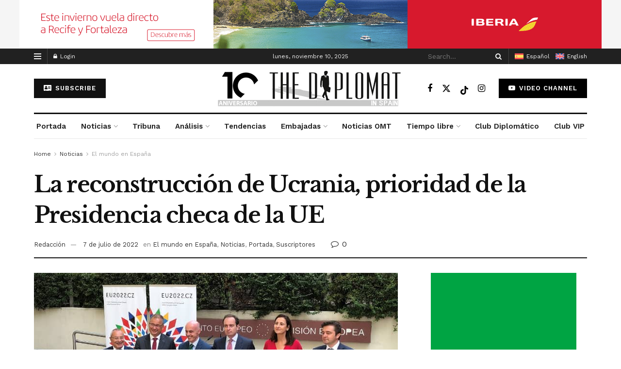

--- FILE ---
content_type: text/html; charset=UTF-8
request_url: https://thediplomatinspain.com/2022/07/07/la-reconstruccion-de-ucrania-prioridad-de-la-presidencia-checa-de-la-ue/
body_size: 34081
content:
<!doctype html>
<!--[if lt IE 7]> <html class="no-js lt-ie9 lt-ie8 lt-ie7" lang="es-ES"> <![endif]-->
<!--[if IE 7]>    <html class="no-js lt-ie9 lt-ie8" lang="es-ES"> <![endif]-->
<!--[if IE 8]>    <html class="no-js lt-ie9" lang="es-ES"> <![endif]-->
<!--[if IE 9]>    <html class="no-js lt-ie10" lang="es-ES"> <![endif]-->
<!--[if gt IE 8]><!--> <html class="no-js" lang="es-ES"> <!--<![endif]-->
<head>
    <meta http-equiv="Content-Type" content="text/html; charset=UTF-8" />
    <meta name='viewport' content='width=device-width, initial-scale=1, user-scalable=yes' />
    <link rel="profile" href="http://gmpg.org/xfn/11" />
    <link rel="pingback" href="https://thediplomatinspain.com/xmlrpc.php" />
    <script type="text/javascript">
/* <![CDATA[ */
(()=>{var e={};e.g=function(){if("object"==typeof globalThis)return globalThis;try{return this||new Function("return this")()}catch(e){if("object"==typeof window)return window}}(),function({ampUrl:n,isCustomizePreview:t,isAmpDevMode:r,noampQueryVarName:o,noampQueryVarValue:s,disabledStorageKey:i,mobileUserAgents:a,regexRegex:c}){if("undefined"==typeof sessionStorage)return;const d=new RegExp(c);if(!a.some((e=>{const n=e.match(d);return!(!n||!new RegExp(n[1],n[2]).test(navigator.userAgent))||navigator.userAgent.includes(e)})))return;e.g.addEventListener("DOMContentLoaded",(()=>{const e=document.getElementById("amp-mobile-version-switcher");if(!e)return;e.hidden=!1;const n=e.querySelector("a[href]");n&&n.addEventListener("click",(()=>{sessionStorage.removeItem(i)}))}));const g=r&&["paired-browsing-non-amp","paired-browsing-amp"].includes(window.name);if(sessionStorage.getItem(i)||t||g)return;const u=new URL(location.href),m=new URL(n);m.hash=u.hash,u.searchParams.has(o)&&s===u.searchParams.get(o)?sessionStorage.setItem(i,"1"):m.href!==u.href&&(window.stop(),location.replace(m.href))}({"ampUrl":"https:\/\/thediplomatinspain.com\/2022\/07\/07\/la-reconstruccion-de-ucrania-prioridad-de-la-presidencia-checa-de-la-ue\/?amp=1","noampQueryVarName":"noamp","noampQueryVarValue":"mobile","disabledStorageKey":"amp_mobile_redirect_disabled","mobileUserAgents":["Mobile","Android","Silk\/","Kindle","BlackBerry","Opera Mini","Opera Mobi"],"regexRegex":"^\\\/((?:.|\\n)+)\\\/([i]*)$","isCustomizePreview":false,"isAmpDevMode":false})})();
/* ]]> */
</script>
<meta name='robots' content='index, follow, max-image-preview:large, max-snippet:-1, max-video-preview:-1' />
	<style>img:is([sizes="auto" i], [sizes^="auto," i]) { contain-intrinsic-size: 3000px 1500px }</style>
	<link rel="alternate" hreflang="es" href="https://thediplomatinspain.com/2022/07/07/la-reconstruccion-de-ucrania-prioridad-de-la-presidencia-checa-de-la-ue/" />
<link rel="alternate" hreflang="x-default" href="https://thediplomatinspain.com/2022/07/07/la-reconstruccion-de-ucrania-prioridad-de-la-presidencia-checa-de-la-ue/" />
<meta property="og:type" content="article">
<meta property="og:title" content="La reconstrucción de Ucrania, prioridad de la Presidencia checa de la UE">
<meta property="og:site_name" content="thediplomatinspain.com">
<meta property="og:description" content="The Diplomat &amp;nbsp; La crisis de refugiados en Ucrania y su reconstrucción en la posguerra será una de las prioridades">
<meta property="og:url" content="https://thediplomatinspain.com/2022/07/07/la-reconstruccion-de-ucrania-prioridad-de-la-presidencia-checa-de-la-ue/">
<meta property="og:locale" content="es_ES">
<meta property="og:image" content="https://thediplomatinspain.com/wp-content/uploads/2024/05/presidencia-ue-chequia.jpg">
<meta property="og:image:height" content="421">
<meta property="og:image:width" content="750">
<meta property="article:published_time" content="2022-07-07T04:08:53+02:00">
<meta property="article:modified_time" content="2022-07-07T04:08:53+02:00">
<meta property="article:author" content="https://thediplomatinspain.com/">
<meta property="article:section" content="El mundo en España">
<meta name="twitter:card" content="summary_large_image">
<meta name="twitter:title" content="La reconstrucción de Ucrania, prioridad de la Presidencia checa de la UE">
<meta name="twitter:description" content="The Diplomat &nbsp; La crisis de refugiados en Ucrania y su reconstrucción en la posguerra será una de las prioridades">
<meta name="twitter:url" content="https://thediplomatinspain.com/2022/07/07/la-reconstruccion-de-ucrania-prioridad-de-la-presidencia-checa-de-la-ue/">
<meta name="twitter:site" content="https://thediplomatinspain.com/">
<meta name="twitter:image" content="https://thediplomatinspain.com/wp-content/uploads/2024/05/presidencia-ue-chequia.jpg">
<meta name="twitter:image:width" content="750">
<meta name="twitter:image:height" content="421">
			<script type="text/javascript">
			  var jnews_ajax_url = '/?ajax-request=jnews'
			</script>
			<script type="text/javascript">;window.jnews=window.jnews||{},window.jnews.library=window.jnews.library||{},window.jnews.library=function(){"use strict";var e=this;e.win=window,e.doc=document,e.noop=function(){},e.globalBody=e.doc.getElementsByTagName("body")[0],e.globalBody=e.globalBody?e.globalBody:e.doc,e.win.jnewsDataStorage=e.win.jnewsDataStorage||{_storage:new WeakMap,put:function(e,t,n){this._storage.has(e)||this._storage.set(e,new Map),this._storage.get(e).set(t,n)},get:function(e,t){return this._storage.get(e).get(t)},has:function(e,t){return this._storage.has(e)&&this._storage.get(e).has(t)},remove:function(e,t){var n=this._storage.get(e).delete(t);return 0===!this._storage.get(e).size&&this._storage.delete(e),n}},e.windowWidth=function(){return e.win.innerWidth||e.docEl.clientWidth||e.globalBody.clientWidth},e.windowHeight=function(){return e.win.innerHeight||e.docEl.clientHeight||e.globalBody.clientHeight},e.requestAnimationFrame=e.win.requestAnimationFrame||e.win.webkitRequestAnimationFrame||e.win.mozRequestAnimationFrame||e.win.msRequestAnimationFrame||window.oRequestAnimationFrame||function(e){return setTimeout(e,1e3/60)},e.cancelAnimationFrame=e.win.cancelAnimationFrame||e.win.webkitCancelAnimationFrame||e.win.webkitCancelRequestAnimationFrame||e.win.mozCancelAnimationFrame||e.win.msCancelRequestAnimationFrame||e.win.oCancelRequestAnimationFrame||function(e){clearTimeout(e)},e.classListSupport="classList"in document.createElement("_"),e.hasClass=e.classListSupport?function(e,t){return e.classList.contains(t)}:function(e,t){return e.className.indexOf(t)>=0},e.addClass=e.classListSupport?function(t,n){e.hasClass(t,n)||t.classList.add(n)}:function(t,n){e.hasClass(t,n)||(t.className+=" "+n)},e.removeClass=e.classListSupport?function(t,n){e.hasClass(t,n)&&t.classList.remove(n)}:function(t,n){e.hasClass(t,n)&&(t.className=t.className.replace(n,""))},e.objKeys=function(e){var t=[];for(var n in e)Object.prototype.hasOwnProperty.call(e,n)&&t.push(n);return t},e.isObjectSame=function(e,t){var n=!0;return JSON.stringify(e)!==JSON.stringify(t)&&(n=!1),n},e.extend=function(){for(var e,t,n,o=arguments[0]||{},i=1,a=arguments.length;i<a;i++)if(null!==(e=arguments[i]))for(t in e)o!==(n=e[t])&&void 0!==n&&(o[t]=n);return o},e.dataStorage=e.win.jnewsDataStorage,e.isVisible=function(e){return 0!==e.offsetWidth&&0!==e.offsetHeight||e.getBoundingClientRect().length},e.getHeight=function(e){return e.offsetHeight||e.clientHeight||e.getBoundingClientRect().height},e.getWidth=function(e){return e.offsetWidth||e.clientWidth||e.getBoundingClientRect().width},e.supportsPassive=!1;try{var t=Object.defineProperty({},"passive",{get:function(){e.supportsPassive=!0}});"createEvent"in e.doc?e.win.addEventListener("test",null,t):"fireEvent"in e.doc&&e.win.attachEvent("test",null)}catch(e){}e.passiveOption=!!e.supportsPassive&&{passive:!0},e.setStorage=function(e,t){e="jnews-"+e;var n={expired:Math.floor(((new Date).getTime()+432e5)/1e3)};t=Object.assign(n,t);localStorage.setItem(e,JSON.stringify(t))},e.getStorage=function(e){e="jnews-"+e;var t=localStorage.getItem(e);return null!==t&&0<t.length?JSON.parse(localStorage.getItem(e)):{}},e.expiredStorage=function(){var t,n="jnews-";for(var o in localStorage)o.indexOf(n)>-1&&"undefined"!==(t=e.getStorage(o.replace(n,""))).expired&&t.expired<Math.floor((new Date).getTime()/1e3)&&localStorage.removeItem(o)},e.addEvents=function(t,n,o){for(var i in n){var a=["touchstart","touchmove"].indexOf(i)>=0&&!o&&e.passiveOption;"createEvent"in e.doc?t.addEventListener(i,n[i],a):"fireEvent"in e.doc&&t.attachEvent("on"+i,n[i])}},e.removeEvents=function(t,n){for(var o in n)"createEvent"in e.doc?t.removeEventListener(o,n[o]):"fireEvent"in e.doc&&t.detachEvent("on"+o,n[o])},e.triggerEvents=function(t,n,o){var i;o=o||{detail:null};return"createEvent"in e.doc?(!(i=e.doc.createEvent("CustomEvent")||new CustomEvent(n)).initCustomEvent||i.initCustomEvent(n,!0,!1,o),void t.dispatchEvent(i)):"fireEvent"in e.doc?((i=e.doc.createEventObject()).eventType=n,void t.fireEvent("on"+i.eventType,i)):void 0},e.getParents=function(t,n){void 0===n&&(n=e.doc);for(var o=[],i=t.parentNode,a=!1;!a;)if(i){var r=i;r.querySelectorAll(n).length?a=!0:(o.push(r),i=r.parentNode)}else o=[],a=!0;return o},e.forEach=function(e,t,n){for(var o=0,i=e.length;o<i;o++)t.call(n,e[o],o)},e.getText=function(e){return e.innerText||e.textContent},e.setText=function(e,t){var n="object"==typeof t?t.innerText||t.textContent:t;e.innerText&&(e.innerText=n),e.textContent&&(e.textContent=n)},e.httpBuildQuery=function(t){return e.objKeys(t).reduce(function t(n){var o=arguments.length>1&&void 0!==arguments[1]?arguments[1]:null;return function(i,a){var r=n[a];a=encodeURIComponent(a);var s=o?"".concat(o,"[").concat(a,"]"):a;return null==r||"function"==typeof r?(i.push("".concat(s,"=")),i):["number","boolean","string"].includes(typeof r)?(i.push("".concat(s,"=").concat(encodeURIComponent(r))),i):(i.push(e.objKeys(r).reduce(t(r,s),[]).join("&")),i)}}(t),[]).join("&")},e.get=function(t,n,o,i){return o="function"==typeof o?o:e.noop,e.ajax("GET",t,n,o,i)},e.post=function(t,n,o,i){return o="function"==typeof o?o:e.noop,e.ajax("POST",t,n,o,i)},e.ajax=function(t,n,o,i,a){var r=new XMLHttpRequest,s=n,c=e.httpBuildQuery(o);if(t=-1!=["GET","POST"].indexOf(t)?t:"GET",r.open(t,s+("GET"==t?"?"+c:""),!0),"POST"==t&&r.setRequestHeader("Content-type","application/x-www-form-urlencoded"),r.setRequestHeader("X-Requested-With","XMLHttpRequest"),r.onreadystatechange=function(){4===r.readyState&&200<=r.status&&300>r.status&&"function"==typeof i&&i.call(void 0,r.response)},void 0!==a&&!a){return{xhr:r,send:function(){r.send("POST"==t?c:null)}}}return r.send("POST"==t?c:null),{xhr:r}},e.scrollTo=function(t,n,o){function i(e,t,n){this.start=this.position(),this.change=e-this.start,this.currentTime=0,this.increment=20,this.duration=void 0===n?500:n,this.callback=t,this.finish=!1,this.animateScroll()}return Math.easeInOutQuad=function(e,t,n,o){return(e/=o/2)<1?n/2*e*e+t:-n/2*(--e*(e-2)-1)+t},i.prototype.stop=function(){this.finish=!0},i.prototype.move=function(t){e.doc.documentElement.scrollTop=t,e.globalBody.parentNode.scrollTop=t,e.globalBody.scrollTop=t},i.prototype.position=function(){return e.doc.documentElement.scrollTop||e.globalBody.parentNode.scrollTop||e.globalBody.scrollTop},i.prototype.animateScroll=function(){this.currentTime+=this.increment;var t=Math.easeInOutQuad(this.currentTime,this.start,this.change,this.duration);this.move(t),this.currentTime<this.duration&&!this.finish?e.requestAnimationFrame.call(e.win,this.animateScroll.bind(this)):this.callback&&"function"==typeof this.callback&&this.callback()},new i(t,n,o)},e.unwrap=function(t){var n,o=t;e.forEach(t,(function(e,t){n?n+=e:n=e})),o.replaceWith(n)},e.performance={start:function(e){performance.mark(e+"Start")},stop:function(e){performance.mark(e+"End"),performance.measure(e,e+"Start",e+"End")}},e.fps=function(){var t=0,n=0,o=0;!function(){var i=t=0,a=0,r=0,s=document.getElementById("fpsTable"),c=function(t){void 0===document.getElementsByTagName("body")[0]?e.requestAnimationFrame.call(e.win,(function(){c(t)})):document.getElementsByTagName("body")[0].appendChild(t)};null===s&&((s=document.createElement("div")).style.position="fixed",s.style.top="120px",s.style.left="10px",s.style.width="100px",s.style.height="20px",s.style.border="1px solid black",s.style.fontSize="11px",s.style.zIndex="100000",s.style.backgroundColor="white",s.id="fpsTable",c(s));var l=function(){o++,n=Date.now(),(a=(o/(r=(n-t)/1e3)).toPrecision(2))!=i&&(i=a,s.innerHTML=i+"fps"),1<r&&(t=n,o=0),e.requestAnimationFrame.call(e.win,l)};l()}()},e.instr=function(e,t){for(var n=0;n<t.length;n++)if(-1!==e.toLowerCase().indexOf(t[n].toLowerCase()))return!0},e.winLoad=function(t,n){function o(o){if("complete"===e.doc.readyState||"interactive"===e.doc.readyState)return!o||n?setTimeout(t,n||1):t(o),1}o()||e.addEvents(e.win,{load:o})},e.docReady=function(t,n){function o(o){if("complete"===e.doc.readyState||"interactive"===e.doc.readyState)return!o||n?setTimeout(t,n||1):t(o),1}o()||e.addEvents(e.doc,{DOMContentLoaded:o})},e.fireOnce=function(){e.docReady((function(){e.assets=e.assets||[],e.assets.length&&(e.boot(),e.load_assets())}),50)},e.boot=function(){e.length&&e.doc.querySelectorAll("style[media]").forEach((function(e){"not all"==e.getAttribute("media")&&e.removeAttribute("media")}))},e.create_js=function(t,n){var o=e.doc.createElement("script");switch(o.setAttribute("src",t),n){case"defer":o.setAttribute("defer",!0);break;case"async":o.setAttribute("async",!0);break;case"deferasync":o.setAttribute("defer",!0),o.setAttribute("async",!0)}e.globalBody.appendChild(o)},e.load_assets=function(){"object"==typeof e.assets&&e.forEach(e.assets.slice(0),(function(t,n){var o="";t.defer&&(o+="defer"),t.async&&(o+="async"),e.create_js(t.url,o);var i=e.assets.indexOf(t);i>-1&&e.assets.splice(i,1)})),e.assets=jnewsoption.au_scripts=window.jnewsads=[]},e.setCookie=function(e,t,n){var o="";if(n){var i=new Date;i.setTime(i.getTime()+24*n*60*60*1e3),o="; expires="+i.toUTCString()}document.cookie=e+"="+(t||"")+o+"; path=/"},e.getCookie=function(e){for(var t=e+"=",n=document.cookie.split(";"),o=0;o<n.length;o++){for(var i=n[o];" "==i.charAt(0);)i=i.substring(1,i.length);if(0==i.indexOf(t))return i.substring(t.length,i.length)}return null},e.eraseCookie=function(e){document.cookie=e+"=; Path=/; Expires=Thu, 01 Jan 1970 00:00:01 GMT;"},e.docReady((function(){e.globalBody=e.globalBody==e.doc?e.doc.getElementsByTagName("body")[0]:e.globalBody,e.globalBody=e.globalBody?e.globalBody:e.doc})),e.winLoad((function(){e.winLoad((function(){var t=!1;if(void 0!==window.jnewsadmin)if(void 0!==window.file_version_checker){var n=e.objKeys(window.file_version_checker);n.length?n.forEach((function(e){t||"10.0.4"===window.file_version_checker[e]||(t=!0)})):t=!0}else t=!0;t&&(window.jnewsHelper.getMessage(),window.jnewsHelper.getNotice())}),2500)}))},window.jnews.library=new window.jnews.library;</script>
	<!-- This site is optimized with the Yoast SEO plugin v25.8 - https://yoast.com/wordpress/plugins/seo/ -->
	<title>La reconstrucción de Ucrania, prioridad de la Presidencia checa de la UE - thediplomatinspain.com</title>
	<link rel="canonical" href="https://thediplomatinspain.com/2022/07/07/la-reconstruccion-de-ucrania-prioridad-de-la-presidencia-checa-de-la-ue/" />
	<meta property="og:locale" content="es_ES" />
	<meta property="og:type" content="article" />
	<meta property="og:title" content="La reconstrucción de Ucrania, prioridad de la Presidencia checa de la UE - thediplomatinspain.com" />
	<meta property="og:description" content="La crisis de refugiados en Ucrania y su reconstrucción en la posguerra será una de las prioridades de la presidencia checa del Consejo Europeo, cuyo" />
	<meta property="og:url" content="https://thediplomatinspain.com/2022/07/07/la-reconstruccion-de-ucrania-prioridad-de-la-presidencia-checa-de-la-ue/" />
	<meta property="og:site_name" content="thediplomatinspain.com" />
	<meta property="article:publisher" content="https://www.facebook.com/thediplomatinspain" />
	<meta property="article:published_time" content="2022-07-07T02:08:53+00:00" />
	<meta property="og:image" content="https://thediplomatinspain.com/wp-content/uploads/2024/05/presidencia-ue-chequia.jpg" />
	<meta property="og:image:width" content="750" />
	<meta property="og:image:height" content="421" />
	<meta property="og:image:type" content="image/jpeg" />
	<meta name="author" content="Redacción" />
	<meta name="twitter:card" content="summary_large_image" />
	<meta name="twitter:creator" content="@diplomatinspain" />
	<meta name="twitter:site" content="@diplomatinspain" />
	<meta name="twitter:label1" content="Escrito por" />
	<meta name="twitter:data1" content="Redacción" />
	<meta name="twitter:label2" content="Tiempo de lectura" />
	<meta name="twitter:data2" content="3 minutos" />
	<script type="application/ld+json" class="yoast-schema-graph">{"@context":"https://schema.org","@graph":[{"@type":"Article","@id":"https://thediplomatinspain.com/2022/07/07/la-reconstruccion-de-ucrania-prioridad-de-la-presidencia-checa-de-la-ue/#article","isPartOf":{"@id":"https://thediplomatinspain.com/2022/07/07/la-reconstruccion-de-ucrania-prioridad-de-la-presidencia-checa-de-la-ue/"},"author":{"name":"Redacción","@id":"https://thediplomatinspain.com/#/schema/person/04055fb86e88565108ba12d079949b27"},"headline":"La reconstrucción de Ucrania, prioridad de la Presidencia checa de la UE","datePublished":"2022-07-07T02:08:53+00:00","mainEntityOfPage":{"@id":"https://thediplomatinspain.com/2022/07/07/la-reconstruccion-de-ucrania-prioridad-de-la-presidencia-checa-de-la-ue/"},"wordCount":575,"commentCount":0,"publisher":{"@id":"https://thediplomatinspain.com/#organization"},"image":{"@id":"https://thediplomatinspain.com/2022/07/07/la-reconstruccion-de-ucrania-prioridad-de-la-presidencia-checa-de-la-ue/#primaryimage"},"thumbnailUrl":"https://thediplomatinspain.com/wp-content/uploads/2024/05/presidencia-ue-chequia.jpg","articleSection":["El mundo en España","Noticias","Portada","Suscriptores"],"inLanguage":"es","potentialAction":[{"@type":"CommentAction","name":"Comment","target":["https://thediplomatinspain.com/2022/07/07/la-reconstruccion-de-ucrania-prioridad-de-la-presidencia-checa-de-la-ue/#respond"]}]},{"@type":"WebPage","@id":"https://thediplomatinspain.com/2022/07/07/la-reconstruccion-de-ucrania-prioridad-de-la-presidencia-checa-de-la-ue/","url":"https://thediplomatinspain.com/2022/07/07/la-reconstruccion-de-ucrania-prioridad-de-la-presidencia-checa-de-la-ue/","name":"La reconstrucción de Ucrania, prioridad de la Presidencia checa de la UE - thediplomatinspain.com","isPartOf":{"@id":"https://thediplomatinspain.com/#website"},"primaryImageOfPage":{"@id":"https://thediplomatinspain.com/2022/07/07/la-reconstruccion-de-ucrania-prioridad-de-la-presidencia-checa-de-la-ue/#primaryimage"},"image":{"@id":"https://thediplomatinspain.com/2022/07/07/la-reconstruccion-de-ucrania-prioridad-de-la-presidencia-checa-de-la-ue/#primaryimage"},"thumbnailUrl":"https://thediplomatinspain.com/wp-content/uploads/2024/05/presidencia-ue-chequia.jpg","datePublished":"2022-07-07T02:08:53+00:00","breadcrumb":{"@id":"https://thediplomatinspain.com/2022/07/07/la-reconstruccion-de-ucrania-prioridad-de-la-presidencia-checa-de-la-ue/#breadcrumb"},"inLanguage":"es","potentialAction":[{"@type":"ReadAction","target":["https://thediplomatinspain.com/2022/07/07/la-reconstruccion-de-ucrania-prioridad-de-la-presidencia-checa-de-la-ue/"]}]},{"@type":"ImageObject","inLanguage":"es","@id":"https://thediplomatinspain.com/2022/07/07/la-reconstruccion-de-ucrania-prioridad-de-la-presidencia-checa-de-la-ue/#primaryimage","url":"https://thediplomatinspain.com/wp-content/uploads/2024/05/presidencia-ue-chequia.jpg","contentUrl":"https://thediplomatinspain.com/wp-content/uploads/2024/05/presidencia-ue-chequia.jpg","width":750,"height":421,"caption":"De izquierdas a derecha: Jean-Michel Casa, Ivan Jančárek, Alejandro Abellán, Lucas González Ojeda, María Andrés y Serhii Solovei./ Foto: Representación en España de las Instituciones Europeas"},{"@type":"BreadcrumbList","@id":"https://thediplomatinspain.com/2022/07/07/la-reconstruccion-de-ucrania-prioridad-de-la-presidencia-checa-de-la-ue/#breadcrumb","itemListElement":[{"@type":"ListItem","position":1,"name":"Portada","item":"https://thediplomatinspain.com/"},{"@type":"ListItem","position":2,"name":"La reconstrucción de Ucrania, prioridad de la Presidencia checa de la UE"}]},{"@type":"WebSite","@id":"https://thediplomatinspain.com/#website","url":"https://thediplomatinspain.com/","name":"thediplomatinspain.com","description":"Diario digital de referencia para diplomáticos y empresas","publisher":{"@id":"https://thediplomatinspain.com/#organization"},"potentialAction":[{"@type":"SearchAction","target":{"@type":"EntryPoint","urlTemplate":"https://thediplomatinspain.com/?s={search_term_string}"},"query-input":{"@type":"PropertyValueSpecification","valueRequired":true,"valueName":"search_term_string"}}],"inLanguage":"es"},{"@type":"Organization","@id":"https://thediplomatinspain.com/#organization","name":"thediplomatinspain.com","url":"https://thediplomatinspain.com/","logo":{"@type":"ImageObject","inLanguage":"es","@id":"https://thediplomatinspain.com/#/schema/logo/image/","url":"https://thediplomatinspain.com/wp-content/uploads/2024/06/logo_the_diplomat.png","contentUrl":"https://thediplomatinspain.com/wp-content/uploads/2024/06/logo_the_diplomat.png","width":284,"height":77,"caption":"thediplomatinspain.com"},"image":{"@id":"https://thediplomatinspain.com/#/schema/logo/image/"},"sameAs":["https://www.facebook.com/thediplomatinspain","https://x.com/diplomatinspain","https://www.youtube.com/channel/UCK0mRqeeZDKdFeiFQZLcH2A"]},{"@type":"Person","@id":"https://thediplomatinspain.com/#/schema/person/04055fb86e88565108ba12d079949b27","name":"Redacción","image":{"@type":"ImageObject","inLanguage":"es","@id":"https://thediplomatinspain.com/#/schema/person/image/","url":"https://secure.gravatar.com/avatar/b9e27f7bc9cdfcd88a1e1199006f6aed9b21031ca6b4eea027d8d4e8f30c2240?s=96&d=mm&r=g","contentUrl":"https://secure.gravatar.com/avatar/b9e27f7bc9cdfcd88a1e1199006f6aed9b21031ca6b4eea027d8d4e8f30c2240?s=96&d=mm&r=g","caption":"Redacción"},"sameAs":["https://thediplomatinspain.com/"],"url":"https://thediplomatinspain.com/author/raudalex/"}]}</script>
	<!-- / Yoast SEO plugin. -->


<link rel='dns-prefetch' href='//www.googletagmanager.com' />
<link rel='dns-prefetch' href='//use.fontawesome.com' />
<link rel='dns-prefetch' href='//fonts.googleapis.com' />
<link rel='preconnect' href='https://fonts.gstatic.com' />
<link rel="alternate" type="application/rss+xml" title="thediplomatinspain.com &raquo; Feed" href="https://thediplomatinspain.com/feed/" />
<link rel="alternate" type="application/rss+xml" title="thediplomatinspain.com &raquo; Feed de los comentarios" href="https://thediplomatinspain.com/comments/feed/" />
<script type="text/javascript">
/* <![CDATA[ */
window._wpemojiSettings = {"baseUrl":"https:\/\/s.w.org\/images\/core\/emoji\/16.0.1\/72x72\/","ext":".png","svgUrl":"https:\/\/s.w.org\/images\/core\/emoji\/16.0.1\/svg\/","svgExt":".svg","source":{"concatemoji":"https:\/\/thediplomatinspain.com\/wp-includes\/js\/wp-emoji-release.min.js?ver=6.8.2"}};
/*! This file is auto-generated */
!function(s,n){var o,i,e;function c(e){try{var t={supportTests:e,timestamp:(new Date).valueOf()};sessionStorage.setItem(o,JSON.stringify(t))}catch(e){}}function p(e,t,n){e.clearRect(0,0,e.canvas.width,e.canvas.height),e.fillText(t,0,0);var t=new Uint32Array(e.getImageData(0,0,e.canvas.width,e.canvas.height).data),a=(e.clearRect(0,0,e.canvas.width,e.canvas.height),e.fillText(n,0,0),new Uint32Array(e.getImageData(0,0,e.canvas.width,e.canvas.height).data));return t.every(function(e,t){return e===a[t]})}function u(e,t){e.clearRect(0,0,e.canvas.width,e.canvas.height),e.fillText(t,0,0);for(var n=e.getImageData(16,16,1,1),a=0;a<n.data.length;a++)if(0!==n.data[a])return!1;return!0}function f(e,t,n,a){switch(t){case"flag":return n(e,"\ud83c\udff3\ufe0f\u200d\u26a7\ufe0f","\ud83c\udff3\ufe0f\u200b\u26a7\ufe0f")?!1:!n(e,"\ud83c\udde8\ud83c\uddf6","\ud83c\udde8\u200b\ud83c\uddf6")&&!n(e,"\ud83c\udff4\udb40\udc67\udb40\udc62\udb40\udc65\udb40\udc6e\udb40\udc67\udb40\udc7f","\ud83c\udff4\u200b\udb40\udc67\u200b\udb40\udc62\u200b\udb40\udc65\u200b\udb40\udc6e\u200b\udb40\udc67\u200b\udb40\udc7f");case"emoji":return!a(e,"\ud83e\udedf")}return!1}function g(e,t,n,a){var r="undefined"!=typeof WorkerGlobalScope&&self instanceof WorkerGlobalScope?new OffscreenCanvas(300,150):s.createElement("canvas"),o=r.getContext("2d",{willReadFrequently:!0}),i=(o.textBaseline="top",o.font="600 32px Arial",{});return e.forEach(function(e){i[e]=t(o,e,n,a)}),i}function t(e){var t=s.createElement("script");t.src=e,t.defer=!0,s.head.appendChild(t)}"undefined"!=typeof Promise&&(o="wpEmojiSettingsSupports",i=["flag","emoji"],n.supports={everything:!0,everythingExceptFlag:!0},e=new Promise(function(e){s.addEventListener("DOMContentLoaded",e,{once:!0})}),new Promise(function(t){var n=function(){try{var e=JSON.parse(sessionStorage.getItem(o));if("object"==typeof e&&"number"==typeof e.timestamp&&(new Date).valueOf()<e.timestamp+604800&&"object"==typeof e.supportTests)return e.supportTests}catch(e){}return null}();if(!n){if("undefined"!=typeof Worker&&"undefined"!=typeof OffscreenCanvas&&"undefined"!=typeof URL&&URL.createObjectURL&&"undefined"!=typeof Blob)try{var e="postMessage("+g.toString()+"("+[JSON.stringify(i),f.toString(),p.toString(),u.toString()].join(",")+"));",a=new Blob([e],{type:"text/javascript"}),r=new Worker(URL.createObjectURL(a),{name:"wpTestEmojiSupports"});return void(r.onmessage=function(e){c(n=e.data),r.terminate(),t(n)})}catch(e){}c(n=g(i,f,p,u))}t(n)}).then(function(e){for(var t in e)n.supports[t]=e[t],n.supports.everything=n.supports.everything&&n.supports[t],"flag"!==t&&(n.supports.everythingExceptFlag=n.supports.everythingExceptFlag&&n.supports[t]);n.supports.everythingExceptFlag=n.supports.everythingExceptFlag&&!n.supports.flag,n.DOMReady=!1,n.readyCallback=function(){n.DOMReady=!0}}).then(function(){return e}).then(function(){var e;n.supports.everything||(n.readyCallback(),(e=n.source||{}).concatemoji?t(e.concatemoji):e.wpemoji&&e.twemoji&&(t(e.twemoji),t(e.wpemoji)))}))}((window,document),window._wpemojiSettings);
/* ]]> */
</script>
<link rel='stylesheet' id='vc_extensions_cqbundle_adminicon-css' href='https://thediplomatinspain.com/wp-content/plugins/all-in-one-addons-for-wpbakery-page-builder-9-1697018390/css/admin_icon.css?ver=6.8.2' type='text/css' media='all' />
<link rel='stylesheet' id='mp-theme-css' href='https://thediplomatinspain.com/wp-content/plugins/memberpress/css/ui/theme.css?ver=1.11.36' type='text/css' media='all' />
<link rel='stylesheet' id='dashicons-css' href='https://thediplomatinspain.com/wp-includes/css/dashicons.min.css?ver=6.8.2' type='text/css' media='all' />
<link rel='stylesheet' id='mp-login-css-css' href='https://thediplomatinspain.com/wp-content/plugins/memberpress/css/ui/login.css?ver=1.11.36' type='text/css' media='all' />
<style id='wp-emoji-styles-inline-css' type='text/css'>

	img.wp-smiley, img.emoji {
		display: inline !important;
		border: none !important;
		box-shadow: none !important;
		height: 1em !important;
		width: 1em !important;
		margin: 0 0.07em !important;
		vertical-align: -0.1em !important;
		background: none !important;
		padding: 0 !important;
	}
</style>
<link rel='stylesheet' id='my-custom-block-frontend-css-css' href='https://thediplomatinspain.com/wp-content/plugins/wpdm-gutenberg-blocks/build/style.css?ver=6.8.2' type='text/css' media='all' />
<style id='pdfemb-pdf-embedder-viewer-style-inline-css' type='text/css'>
.wp-block-pdfemb-pdf-embedder-viewer{max-width:none}

</style>
<link rel='stylesheet' id='all-css' href='https://thediplomatinspain.com/wp-content/plugins/built-it-shortcodes/public/css/all.min.css?ver=1.0.0' type='text/css' media='all' />
<link rel='stylesheet' id='bootstrap-css' href='https://thediplomatinspain.com/wp-content/plugins/built-it-shortcodes/public/css/bootstrap.min.css?ver=1.0.0' type='text/css' media='all' />
<link rel='stylesheet' id='font-css' href='https://thediplomatinspain.com/wp-content/plugins/built-it-shortcodes/public/css/font.css?ver=1.0.0' type='text/css' media='all' />
<link rel='stylesheet' id='magnific-popup-css' href='https://thediplomatinspain.com/wp-content/plugins/built-it-shortcodes/public/css/magnific-popup.min.css?ver=1.0.0' type='text/css' media='all' />
<link rel='stylesheet' id='swiper-css' href='https://thediplomatinspain.com/wp-content/plugins/built-it-shortcodes/public/css/swiper.min.css?ver=1.0.0' type='text/css' media='all' />
<link rel='stylesheet' id='built-it-css' href='https://thediplomatinspain.com/wp-content/plugins/built-it-shortcodes/public/css/built-it-public.css?ver=1.0.0' type='text/css' media='all' />
<link rel='stylesheet' id='wpdm-font-awesome-css' href='https://use.fontawesome.com/releases/v6.2.0/css/all.css?ver=6.8.2' type='text/css' media='all' />
<link rel='stylesheet' id='wpdm-front-bootstrap-css' href='https://thediplomatinspain.com/wp-content/plugins/download-manager/assets/bootstrap/css/bootstrap.min.css?ver=6.8.2' type='text/css' media='all' />
<link rel='stylesheet' id='wpdm-front-css' href='https://thediplomatinspain.com/wp-content/plugins/download-manager/assets/css/front.css?ver=6.8.2' type='text/css' media='all' />
<link rel='stylesheet' id='jnews-video-css' href='https://thediplomatinspain.com/wp-content/plugins/jnews-video/assets/css/plugin.css?ver=11.6.4' type='text/css' media='all' />
<link rel='stylesheet' id='wpml-legacy-horizontal-list-0-css' href='https://thediplomatinspain.com/wp-content/plugins/sitepress-multilingual-cms/templates/language-switchers/legacy-list-horizontal/style.min.css?ver=1' type='text/css' media='all' />
<style id='wpml-legacy-horizontal-list-0-inline-css' type='text/css'>
.wpml-ls-statics-footer a, .wpml-ls-statics-footer .wpml-ls-sub-menu a, .wpml-ls-statics-footer .wpml-ls-sub-menu a:link, .wpml-ls-statics-footer li:not(.wpml-ls-current-language) .wpml-ls-link, .wpml-ls-statics-footer li:not(.wpml-ls-current-language) .wpml-ls-link:link {color:#444444;background-color:#ffffff;}.wpml-ls-statics-footer .wpml-ls-sub-menu a:hover,.wpml-ls-statics-footer .wpml-ls-sub-menu a:focus, .wpml-ls-statics-footer .wpml-ls-sub-menu a:link:hover, .wpml-ls-statics-footer .wpml-ls-sub-menu a:link:focus {color:#000000;background-color:#eeeeee;}.wpml-ls-statics-footer .wpml-ls-current-language > a {color:#444444;background-color:#ffffff;}.wpml-ls-statics-footer .wpml-ls-current-language:hover>a, .wpml-ls-statics-footer .wpml-ls-current-language>a:focus {color:#000000;background-color:#eeeeee;}
</style>
<link rel='stylesheet' id='wpml-menu-item-0-css' href='https://thediplomatinspain.com/wp-content/plugins/sitepress-multilingual-cms/templates/language-switchers/menu-item/style.min.css?ver=1' type='text/css' media='all' />
<link rel='stylesheet' id='js_composer_front-css' href='https://thediplomatinspain.com/wp-content/plugins/js_composer/assets/css/js_composer.min.css?ver=8.6.1' type='text/css' media='all' />
<link rel='stylesheet' id='newsletter-css' href='https://thediplomatinspain.com/wp-content/plugins/newsletter/style.css?ver=8.9.1' type='text/css' media='all' />
<link crossorigin="anonymous" rel='stylesheet' id='jeg_customizer_font-css' href='//fonts.googleapis.com/css?family=Work+Sans%3Aregular%2C600%7CLibre+Baskerville%3Aregular%2Citalic%2C700&#038;display=swap&#038;ver=1.3.0' type='text/css' media='all' />
<link rel='stylesheet' id='font-awesome-css' href='https://thediplomatinspain.com/wp-content/themes/jnews/assets/fonts/font-awesome/font-awesome.min.css?ver=11.6.15' type='text/css' media='all' />
<link rel='stylesheet' id='jnews-frontend-css' href='https://thediplomatinspain.com/wp-content/themes/jnews/assets/dist/frontend.min.css?ver=11.6.15' type='text/css' media='all' />
<link rel='stylesheet' id='jnews-js-composer-css' href='https://thediplomatinspain.com/wp-content/themes/jnews/assets/css/js-composer-frontend.css?ver=11.6.15' type='text/css' media='all' />
<link rel='stylesheet' id='jnews-style-css' href='https://thediplomatinspain.com/wp-content/themes/jnews/style.css?ver=11.6.15' type='text/css' media='all' />
<link rel='stylesheet' id='jnews-darkmode-css' href='https://thediplomatinspain.com/wp-content/themes/jnews/assets/css/darkmode.css?ver=11.6.15' type='text/css' media='all' />
<link rel='stylesheet' id='jnews-darkmode-device-css' href='https://thediplomatinspain.com/wp-content/themes/jnews/assets/css/darkmode-device.css?ver=11.6.15' type='text/css' media='all' />
<link rel='stylesheet' id='jnews-scheme-css' href='https://thediplomatinspain.com/wp-content/themes/jnews/data/import/newspaper/scheme.css?ver=11.6.15' type='text/css' media='all' />
<link rel='stylesheet' id='jnews-video-darkmode-css' href='https://thediplomatinspain.com/wp-content/plugins/jnews-video/assets/css/darkmode.css?ver=11.6.4' type='text/css' media='all' />
<link rel='stylesheet' id='jnews-social-login-style-css' href='https://thediplomatinspain.com/wp-content/plugins/jnews-social-login/assets/css/plugin.css?ver=11.0.5' type='text/css' media='all' />
<link rel='stylesheet' id='jnews-select-share-css' href='https://thediplomatinspain.com/wp-content/plugins/jnews-social-share/assets/css/plugin.css' type='text/css' media='all' />
<link rel='stylesheet' id='jnews-weather-style-css' href='https://thediplomatinspain.com/wp-content/plugins/jnews-weather/assets/css/plugin.css?ver=11.0.2' type='text/css' media='all' />
<script type="text/javascript" src="https://thediplomatinspain.com/wp-includes/js/jquery/jquery.min.js?ver=3.7.1" id="jquery-core-js"></script>
<script type="text/javascript" src="https://thediplomatinspain.com/wp-includes/js/jquery/jquery-migrate.min.js?ver=3.4.1" id="jquery-migrate-js"></script>
<script type="text/javascript" id="wpml-cookie-js-extra">
/* <![CDATA[ */
var wpml_cookies = {"wp-wpml_current_language":{"value":"es","expires":1,"path":"\/"}};
var wpml_cookies = {"wp-wpml_current_language":{"value":"es","expires":1,"path":"\/"}};
/* ]]> */
</script>
<script type="text/javascript" src="https://thediplomatinspain.com/wp-content/plugins/sitepress-multilingual-cms/res/js/cookies/language-cookie.js?ver=473900" id="wpml-cookie-js" defer="defer" data-wp-strategy="defer"></script>
<script type="text/javascript" src="https://thediplomatinspain.com/wp-includes/js/underscore.min.js?ver=1.13.7" id="underscore-js"></script>
<script type="text/javascript" src="https://thediplomatinspain.com/wp-includes/js/dist/hooks.min.js?ver=4d63a3d491d11ffd8ac6" id="wp-hooks-js"></script>
<script type="text/javascript" src="https://thediplomatinspain.com/wp-includes/js/dist/i18n.min.js?ver=5e580eb46a90c2b997e6" id="wp-i18n-js"></script>
<script type="text/javascript" id="wp-i18n-js-after">
/* <![CDATA[ */
wp.i18n.setLocaleData( { 'text direction\u0004ltr': [ 'ltr' ] } );
/* ]]> */
</script>
<script type="text/javascript" src="https://thediplomatinspain.com/wp-content/plugins/memberpress/js/login.js?ver=1.11.36" id="mepr-login-js-js"></script>
<script type="text/javascript" src="https://thediplomatinspain.com/wp-content/plugins/built-it-shortcodes/public/js/built-it-public.js?ver=1.0.0" id="built-it-js"></script>
<script type="text/javascript" src="https://thediplomatinspain.com/wp-content/plugins/download-manager/assets/bootstrap/js/bootstrap.bundle.min.js?ver=6.8.2" id="wpdm-front-bootstrap-js"></script>
<script type="text/javascript" id="wpdm-frontjs-js-extra">
/* <![CDATA[ */
var wpdm_url = {"home":"https:\/\/thediplomatinspain.com\/","site":"https:\/\/thediplomatinspain.com\/","ajax":"https:\/\/thediplomatinspain.com\/wp-admin\/admin-ajax.php"};
var wpdm_js = {"spinner":"<i class=\"fas fa-sun fa-spin\"><\/i>","client_id":"6bfd81b17e17af0fed3288c72dc89099"};
var wpdm_strings = {"pass_var":"\u00a1Contrase\u00f1a verificada!","pass_var_q":"Haz clic en el bot\u00f3n siguiente para iniciar la descarga.","start_dl":"Iniciar descarga"};
/* ]]> */
</script>
<script type="text/javascript" src="https://thediplomatinspain.com/wp-content/plugins/download-manager/assets/js/front.js?ver=6.6.1" id="wpdm-frontjs-js"></script>
<script type="text/javascript" id="3d-flip-book-client-locale-loader-js-extra">
/* <![CDATA[ */
var FB3D_CLIENT_LOCALE = {"ajaxurl":"https:\/\/thediplomatinspain.com\/wp-admin\/admin-ajax.php","dictionary":{"Table of contents":"Table of contents","Close":"Close","Bookmarks":"Bookmarks","Thumbnails":"Thumbnails","Search":"Search","Share":"Share","Facebook":"Facebook","Twitter":"Twitter","Email":"Email","Play":"Play","Previous page":"Previous page","Next page":"Next page","Zoom in":"Zoom in","Zoom out":"Zoom out","Fit view":"Fit view","Auto play":"Auto play","Full screen":"Full screen","More":"More","Smart pan":"Smart pan","Single page":"Single page","Sounds":"Sounds","Stats":"Stats","Print":"Print","Download":"Download","Goto first page":"Goto first page","Goto last page":"Goto last page"},"images":"https:\/\/thediplomatinspain.com\/wp-content\/plugins\/unreal-flipbook-addon-for-visual-composer\/assets\/images\/","jsData":{"urls":[],"posts":{"ids_mis":[],"ids":[]},"pages":[],"firstPages":[],"bookCtrlProps":[],"bookTemplates":[]},"key":"3d-flip-book","pdfJS":{"pdfJsLib":"https:\/\/thediplomatinspain.com\/wp-content\/plugins\/unreal-flipbook-addon-for-visual-composer\/assets\/js\/pdf.min.js?ver=4.3.136","pdfJsWorker":"https:\/\/thediplomatinspain.com\/wp-content\/plugins\/unreal-flipbook-addon-for-visual-composer\/assets\/js\/pdf.worker.js?ver=4.3.136","stablePdfJsLib":"https:\/\/thediplomatinspain.com\/wp-content\/plugins\/unreal-flipbook-addon-for-visual-composer\/assets\/js\/stable\/pdf.min.js?ver=2.5.207","stablePdfJsWorker":"https:\/\/thediplomatinspain.com\/wp-content\/plugins\/unreal-flipbook-addon-for-visual-composer\/assets\/js\/stable\/pdf.worker.js?ver=2.5.207","pdfJsCMapUrl":"https:\/\/thediplomatinspain.com\/wp-content\/plugins\/unreal-flipbook-addon-for-visual-composer\/assets\/cmaps\/"},"cacheurl":"https:\/\/thediplomatinspain.com\/wp-content\/uploads\/3d-flip-book\/cache\/","pluginsurl":"https:\/\/thediplomatinspain.com\/wp-content\/plugins\/","pluginurl":"https:\/\/thediplomatinspain.com\/wp-content\/plugins\/unreal-flipbook-addon-for-visual-composer\/","thumbnailSize":{"width":"150","height":"150"},"version":"1.16.16"};
/* ]]> */
</script>
<script type="text/javascript" src="https://thediplomatinspain.com/wp-content/plugins/unreal-flipbook-addon-for-visual-composer/assets/js/client-locale-loader.js?ver=1.16.16" id="3d-flip-book-client-locale-loader-js" async="async" data-wp-strategy="async"></script>

<!-- Fragmento de código de la etiqueta de Google (gtag.js) añadida por Site Kit -->
<!-- Fragmento de código de Google Analytics añadido por Site Kit -->
<script type="text/javascript" src="https://www.googletagmanager.com/gtag/js?id=GT-P8282QN" id="google_gtagjs-js" async></script>
<script type="text/javascript" id="google_gtagjs-js-after">
/* <![CDATA[ */
window.dataLayer = window.dataLayer || [];function gtag(){dataLayer.push(arguments);}
gtag("set","linker",{"domains":["thediplomatinspain.com"]});
gtag("js", new Date());
gtag("set", "developer_id.dZTNiMT", true);
gtag("config", "GT-P8282QN");
/* ]]> */
</script>
<script></script><link rel="https://api.w.org/" href="https://thediplomatinspain.com/wp-json/" /><link rel="alternate" title="JSON" type="application/json" href="https://thediplomatinspain.com/wp-json/wp/v2/posts/12699" /><link rel="EditURI" type="application/rsd+xml" title="RSD" href="https://thediplomatinspain.com/xmlrpc.php?rsd" />
<meta name="generator" content="WordPress 6.8.2" />
<link rel='shortlink' href='https://thediplomatinspain.com/?p=12699' />
<link rel="alternate" title="oEmbed (JSON)" type="application/json+oembed" href="https://thediplomatinspain.com/wp-json/oembed/1.0/embed?url=https%3A%2F%2Fthediplomatinspain.com%2F2022%2F07%2F07%2Fla-reconstruccion-de-ucrania-prioridad-de-la-presidencia-checa-de-la-ue%2F" />
<link rel="alternate" title="oEmbed (XML)" type="text/xml+oembed" href="https://thediplomatinspain.com/wp-json/oembed/1.0/embed?url=https%3A%2F%2Fthediplomatinspain.com%2F2022%2F07%2F07%2Fla-reconstruccion-de-ucrania-prioridad-de-la-presidencia-checa-de-la-ue%2F&#038;format=xml" />
<meta name="generator" content="WPML ver:4.7.3 stt:1,2;" />
<meta name="generator" content="Site Kit by Google 1.161.0" /><link rel="alternate" type="text/html" media="only screen and (max-width: 640px)" href="https://thediplomatinspain.com/2022/07/07/la-reconstruccion-de-ucrania-prioridad-de-la-presidencia-checa-de-la-ue/?amp=1"><meta name="generator" content="Powered by WPBakery Page Builder - drag and drop page builder for WordPress."/>
<link rel="amphtml" href="https://thediplomatinspain.com/2022/07/07/la-reconstruccion-de-ucrania-prioridad-de-la-presidencia-checa-de-la-ue/?amp=1"><style>#amp-mobile-version-switcher{left:0;position:absolute;width:100%;z-index:100}#amp-mobile-version-switcher>a{background-color:#444;border:0;color:#eaeaea;display:block;font-family:-apple-system,BlinkMacSystemFont,Segoe UI,Roboto,Oxygen-Sans,Ubuntu,Cantarell,Helvetica Neue,sans-serif;font-size:16px;font-weight:600;padding:15px 0;text-align:center;-webkit-text-decoration:none;text-decoration:none}#amp-mobile-version-switcher>a:active,#amp-mobile-version-switcher>a:focus,#amp-mobile-version-switcher>a:hover{-webkit-text-decoration:underline;text-decoration:underline}</style><script type='application/ld+json'>{"@context":"http:\/\/schema.org","@type":"Organization","@id":"https:\/\/thediplomatinspain.com\/#organization","url":"https:\/\/thediplomatinspain.com\/","name":"","logo":{"@type":"ImageObject","url":""},"sameAs":["https:\/\/www.facebook.com\/thediplomatinspain","https:\/\/x.com\/diplomatinspain","#","#"]}</script>
<script type='application/ld+json'>{"@context":"http:\/\/schema.org","@type":"WebSite","@id":"https:\/\/thediplomatinspain.com\/#website","url":"https:\/\/thediplomatinspain.com\/","name":"","potentialAction":{"@type":"SearchAction","target":"https:\/\/thediplomatinspain.com\/?s={search_term_string}","query-input":"required name=search_term_string"}}</script>
<link rel="icon" href="https://thediplomatinspain.com/wp-content/uploads/2024/05/facicon_thediplomat.png" sizes="32x32" />
<link rel="icon" href="https://thediplomatinspain.com/wp-content/uploads/2024/05/facicon_thediplomat.png" sizes="192x192" />
<link rel="apple-touch-icon" href="https://thediplomatinspain.com/wp-content/uploads/2024/05/facicon_thediplomat.png" />
<meta name="msapplication-TileImage" content="https://thediplomatinspain.com/wp-content/uploads/2024/05/facicon_thediplomat.png" />
<style id="jeg_dynamic_css" type="text/css" data-type="jeg_custom-css">body { --j-body-color : #333333; --j-accent-color : #248be5; --j-alt-color : #2234d6; --j-heading-color : #111111; } body,.jeg_newsfeed_list .tns-outer .tns-controls button,.jeg_filter_button,.owl-carousel .owl-nav div,.jeg_readmore,.jeg_hero_style_7 .jeg_post_meta a,.widget_calendar thead th,.widget_calendar tfoot a,.jeg_socialcounter a,.entry-header .jeg_meta_like a,.entry-header .jeg_meta_comment a,.entry-header .jeg_meta_donation a,.entry-header .jeg_meta_bookmark a,.entry-content tbody tr:hover,.entry-content th,.jeg_splitpost_nav li:hover a,#breadcrumbs a,.jeg_author_socials a:hover,.jeg_footer_content a,.jeg_footer_bottom a,.jeg_cartcontent,.woocommerce .woocommerce-breadcrumb a { color : #333333; } a, .jeg_menu_style_5>li>a:hover, .jeg_menu_style_5>li.sfHover>a, .jeg_menu_style_5>li.current-menu-item>a, .jeg_menu_style_5>li.current-menu-ancestor>a, .jeg_navbar .jeg_menu:not(.jeg_main_menu)>li>a:hover, .jeg_midbar .jeg_menu:not(.jeg_main_menu)>li>a:hover, .jeg_side_tabs li.active, .jeg_block_heading_5 strong, .jeg_block_heading_6 strong, .jeg_block_heading_7 strong, .jeg_block_heading_8 strong, .jeg_subcat_list li a:hover, .jeg_subcat_list li button:hover, .jeg_pl_lg_7 .jeg_thumb .jeg_post_category a, .jeg_pl_xs_2:before, .jeg_pl_xs_4 .jeg_postblock_content:before, .jeg_postblock .jeg_post_title a:hover, .jeg_hero_style_6 .jeg_post_title a:hover, .jeg_sidefeed .jeg_pl_xs_3 .jeg_post_title a:hover, .widget_jnews_popular .jeg_post_title a:hover, .jeg_meta_author a, .widget_archive li a:hover, .widget_pages li a:hover, .widget_meta li a:hover, .widget_recent_entries li a:hover, .widget_rss li a:hover, .widget_rss cite, .widget_categories li a:hover, .widget_categories li.current-cat>a, #breadcrumbs a:hover, .jeg_share_count .counts, .commentlist .bypostauthor>.comment-body>.comment-author>.fn, span.required, .jeg_review_title, .bestprice .price, .authorlink a:hover, .jeg_vertical_playlist .jeg_video_playlist_play_icon, .jeg_vertical_playlist .jeg_video_playlist_item.active .jeg_video_playlist_thumbnail:before, .jeg_horizontal_playlist .jeg_video_playlist_play, .woocommerce li.product .pricegroup .button, .widget_display_forums li a:hover, .widget_display_topics li:before, .widget_display_replies li:before, .widget_display_views li:before, .bbp-breadcrumb a:hover, .jeg_mobile_menu li.sfHover>a, .jeg_mobile_menu li a:hover, .split-template-6 .pagenum, .jeg_mobile_menu_style_5>li>a:hover, .jeg_mobile_menu_style_5>li.sfHover>a, .jeg_mobile_menu_style_5>li.current-menu-item>a, .jeg_mobile_menu_style_5>li.current-menu-ancestor>a, .jeg_mobile_menu.jeg_menu_dropdown li.open > div > a ,.jeg_menu_dropdown.language-swicher .sub-menu li a:hover { color : #248be5; } .jeg_menu_style_1>li>a:before, .jeg_menu_style_2>li>a:before, .jeg_menu_style_3>li>a:before, .jeg_side_toggle, .jeg_slide_caption .jeg_post_category a, .jeg_slider_type_1_wrapper .tns-controls button.tns-next, .jeg_block_heading_1 .jeg_block_title span, .jeg_block_heading_2 .jeg_block_title span, .jeg_block_heading_3, .jeg_block_heading_4 .jeg_block_title span, .jeg_block_heading_6:after, .jeg_pl_lg_box .jeg_post_category a, .jeg_pl_md_box .jeg_post_category a, .jeg_readmore:hover, .jeg_thumb .jeg_post_category a, .jeg_block_loadmore a:hover, .jeg_postblock.alt .jeg_block_loadmore a:hover, .jeg_block_loadmore a.active, .jeg_postblock_carousel_2 .jeg_post_category a, .jeg_heroblock .jeg_post_category a, .jeg_pagenav_1 .page_number.active, .jeg_pagenav_1 .page_number.active:hover, input[type="submit"], .btn, .button, .widget_tag_cloud a:hover, .popularpost_item:hover .jeg_post_title a:before, .jeg_splitpost_4 .page_nav, .jeg_splitpost_5 .page_nav, .jeg_post_via a:hover, .jeg_post_source a:hover, .jeg_post_tags a:hover, .comment-reply-title small a:before, .comment-reply-title small a:after, .jeg_storelist .productlink, .authorlink li.active a:before, .jeg_footer.dark .socials_widget:not(.nobg) a:hover .fa,.jeg_footer.dark .socials_widget:not(.nobg) a:hover span.jeg-icon, div.jeg_breakingnews_title, .jeg_overlay_slider_bottom_wrapper .tns-controls button, .jeg_overlay_slider_bottom_wrapper .tns-controls button:hover, .jeg_vertical_playlist .jeg_video_playlist_current, .woocommerce span.onsale, .woocommerce #respond input#submit:hover, .woocommerce a.button:hover, .woocommerce button.button:hover, .woocommerce input.button:hover, .woocommerce #respond input#submit.alt, .woocommerce a.button.alt, .woocommerce button.button.alt, .woocommerce input.button.alt, .jeg_popup_post .caption, .jeg_footer.dark input[type="submit"], .jeg_footer.dark .btn, .jeg_footer.dark .button, .footer_widget.widget_tag_cloud a:hover, .jeg_inner_content .content-inner .jeg_post_category a:hover, #buddypress .standard-form button, #buddypress a.button, #buddypress input[type="submit"], #buddypress input[type="button"], #buddypress input[type="reset"], #buddypress ul.button-nav li a, #buddypress .generic-button a, #buddypress .generic-button button, #buddypress .comment-reply-link, #buddypress a.bp-title-button, #buddypress.buddypress-wrap .members-list li .user-update .activity-read-more a, div#buddypress .standard-form button:hover, div#buddypress a.button:hover, div#buddypress input[type="submit"]:hover, div#buddypress input[type="button"]:hover, div#buddypress input[type="reset"]:hover, div#buddypress ul.button-nav li a:hover, div#buddypress .generic-button a:hover, div#buddypress .generic-button button:hover, div#buddypress .comment-reply-link:hover, div#buddypress a.bp-title-button:hover, div#buddypress.buddypress-wrap .members-list li .user-update .activity-read-more a:hover, #buddypress #item-nav .item-list-tabs ul li a:before, .jeg_inner_content .jeg_meta_container .follow-wrapper a { background-color : #248be5; } .jeg_block_heading_7 .jeg_block_title span, .jeg_readmore:hover, .jeg_block_loadmore a:hover, .jeg_block_loadmore a.active, .jeg_pagenav_1 .page_number.active, .jeg_pagenav_1 .page_number.active:hover, .jeg_pagenav_3 .page_number:hover, .jeg_prevnext_post a:hover h3, .jeg_overlay_slider .jeg_post_category, .jeg_sidefeed .jeg_post.active, .jeg_vertical_playlist.jeg_vertical_playlist .jeg_video_playlist_item.active .jeg_video_playlist_thumbnail img, .jeg_horizontal_playlist .jeg_video_playlist_item.active { border-color : #248be5; } .jeg_tabpost_nav li.active, .woocommerce div.product .woocommerce-tabs ul.tabs li.active, .jeg_mobile_menu_style_1>li.current-menu-item a, .jeg_mobile_menu_style_1>li.current-menu-ancestor a, .jeg_mobile_menu_style_2>li.current-menu-item::after, .jeg_mobile_menu_style_2>li.current-menu-ancestor::after, .jeg_mobile_menu_style_3>li.current-menu-item::before, .jeg_mobile_menu_style_3>li.current-menu-ancestor::before { border-bottom-color : #248be5; } .jeg_post_share .jeg-icon svg { fill : #248be5; } .jeg_post_meta .fa, .jeg_post_meta .jpwt-icon, .entry-header .jeg_post_meta .fa, .jeg_review_stars, .jeg_price_review_list { color : #2234d6; } .jeg_share_button.share-float.share-monocrhome a { background-color : #2234d6; } h1,h2,h3,h4,h5,h6,.jeg_post_title a,.entry-header .jeg_post_title,.jeg_hero_style_7 .jeg_post_title a,.jeg_block_title,.jeg_splitpost_bar .current_title,.jeg_video_playlist_title,.gallery-caption,.jeg_push_notification_button>a.button { color : #111111; } .split-template-9 .pagenum, .split-template-10 .pagenum, .split-template-11 .pagenum, .split-template-12 .pagenum, .split-template-13 .pagenum, .split-template-15 .pagenum, .split-template-18 .pagenum, .split-template-20 .pagenum, .split-template-19 .current_title span, .split-template-20 .current_title span { background-color : #111111; } .jeg_topbar .jeg_nav_row, .jeg_topbar .jeg_search_no_expand .jeg_search_input { line-height : 32px; } .jeg_topbar .jeg_nav_row, .jeg_topbar .jeg_nav_icon { height : 32px; } .jeg_topbar .jeg_logo_img { max-height : 32px; } .jeg_midbar { height : 100px; } .jeg_midbar .jeg_logo_img { max-height : 100px; } .jeg_header .jeg_bottombar, .jeg_header .jeg_bottombar.jeg_navbar_dark, .jeg_bottombar.jeg_navbar_boxed .jeg_nav_row, .jeg_bottombar.jeg_navbar_dark.jeg_navbar_boxed .jeg_nav_row { border-top-width : 3px; } .jeg_header_wrapper .jeg_bottombar, .jeg_header_wrapper .jeg_bottombar.jeg_navbar_dark, .jeg_bottombar.jeg_navbar_boxed .jeg_nav_row, .jeg_bottombar.jeg_navbar_dark.jeg_navbar_boxed .jeg_nav_row { border-top-color : #111111; } .jeg_stickybar, .jeg_stickybar.dark { border-bottom-width : 3px; } .jeg_stickybar, .jeg_stickybar.dark, .jeg_stickybar.jeg_navbar_boxed .jeg_nav_row { border-bottom-color : #111111; } .jeg_header .socials_widget > a > i.fa:before { color : #000000; } .jeg_header .socials_widget.nobg > a > i > span.jeg-icon svg { fill : #000000; } .jeg_header .socials_widget.nobg > a > span.jeg-icon svg { fill : #000000; } .jeg_header .socials_widget > a > span.jeg-icon svg { fill : #000000; } .jeg_header .socials_widget > a > i > span.jeg-icon svg { fill : #000000; } .jeg_aside_item.socials_widget > a > i.fa:before { color : #000000; } .jeg_aside_item.socials_widget.nobg a span.jeg-icon svg { fill : #000000; } .jeg_aside_item.socials_widget a span.jeg-icon svg { fill : #000000; } .jeg_button_1 .btn { background : #111111; } .jeg_button_1 .btn:hover { background : #1e73be; } .jeg_button_2 .btn { background : #000000; } .jeg_button_2 .btn:hover { background : #1e73be; } .jeg_nav_search { width : 34%; } .jeg_footer .jeg_footer_heading h3,.jeg_footer.dark .jeg_footer_heading h3,.jeg_footer .widget h2,.jeg_footer .footer_dark .widget h2 { color : #000000; } .jeg_footer .jeg_footer_content a:hover,.jeg_footer.dark .jeg_footer_content a:hover { color : #248be5; } .jeg_footer input[type="submit"],.jeg_footer .btn,.jeg_footer .button { background-color : #000000; color : #ffffff; } body,input,textarea,select,.chosen-container-single .chosen-single,.btn,.button { font-family: "Work Sans",Helvetica,Arial,sans-serif; } .jeg_post_title, .entry-header .jeg_post_title, .jeg_single_tpl_2 .entry-header .jeg_post_title, .jeg_single_tpl_3 .entry-header .jeg_post_title, .jeg_single_tpl_6 .entry-header .jeg_post_title, .jeg_content .jeg_custom_title_wrapper .jeg_post_title { font-family: "Libre Baskerville",Helvetica,Arial,sans-serif; } .jeg_post_excerpt p, .content-inner p { font-family: "Droid Serif",Helvetica,Arial,sans-serif; } .jeg_thumb .jeg_post_category a,.jeg_pl_lg_box .jeg_post_category a,.jeg_pl_md_box .jeg_post_category a,.jeg_postblock_carousel_2 .jeg_post_category a,.jeg_heroblock .jeg_post_category a,.jeg_slide_caption .jeg_post_category a { background-color : #111111; } .jeg_overlay_slider .jeg_post_category,.jeg_thumb .jeg_post_category a,.jeg_pl_lg_box .jeg_post_category a,.jeg_pl_md_box .jeg_post_category a,.jeg_postblock_carousel_2 .jeg_post_category a,.jeg_heroblock .jeg_post_category a,.jeg_slide_caption .jeg_post_category a { border-color : #111111; } </style><style type="text/css">
					.no_thumbnail .jeg_thumb,
					.thumbnail-container.no_thumbnail {
					    display: none !important;
					}
					.jeg_search_result .jeg_pl_xs_3.no_thumbnail .jeg_postblock_content,
					.jeg_sidefeed .jeg_pl_xs_3.no_thumbnail .jeg_postblock_content,
					.jeg_pl_sm.no_thumbnail .jeg_postblock_content {
					    margin-left: 0;
					}
					.jeg_postblock_11 .no_thumbnail .jeg_postblock_content,
					.jeg_postblock_12 .no_thumbnail .jeg_postblock_content,
					.jeg_postblock_12.jeg_col_3o3 .no_thumbnail .jeg_postblock_content  {
					    margin-top: 0;
					}
					.jeg_postblock_15 .jeg_pl_md_box.no_thumbnail .jeg_postblock_content,
					.jeg_postblock_19 .jeg_pl_md_box.no_thumbnail .jeg_postblock_content,
					.jeg_postblock_24 .jeg_pl_md_box.no_thumbnail .jeg_postblock_content,
					.jeg_sidefeed .jeg_pl_md_box .jeg_postblock_content {
					    position: relative;
					}
					.jeg_postblock_carousel_2 .no_thumbnail .jeg_post_title a,
					.jeg_postblock_carousel_2 .no_thumbnail .jeg_post_title a:hover,
					.jeg_postblock_carousel_2 .no_thumbnail .jeg_post_meta .fa {
					    color: #212121 !important;
					} 
					.jnews-dark-mode .jeg_postblock_carousel_2 .no_thumbnail .jeg_post_title a,
					.jnews-dark-mode .jeg_postblock_carousel_2 .no_thumbnail .jeg_post_title a:hover,
					.jnews-dark-mode .jeg_postblock_carousel_2 .no_thumbnail .jeg_post_meta .fa {
					    color: #fff !important;
					} 
				</style>		<style type="text/css" id="wp-custom-css">
			.formulario-descarga input[type="email"],
.formulario-descarga input[type="text"] {
    width: 100% !important;
    min-width: 300px !important;
    box-sizing: border-box !important;
    padding: 8px !important;
    font-size: 14px !important;
}
		</style>
		<noscript><style> .wpb_animate_when_almost_visible { opacity: 1; }</style></noscript><meta name="generator" content="WordPress Download Manager 6.6.1" />
		        <style>
            /* WPDM Link Template Styles *//** Custom form control styles  **/
.w3eden .input-wrapper label {
    font-size: 15px;
    font-weight: 400;
    opacity: 1;
    margin: 0;
}
body .w3eden .btn.btn-primary {
    background-color: #e39218;
    border-color: #e39218;
    color: #fff;
    transition: background-color 0.3s ease;
}

body .w3eden .btn.btn-primary:hover {
    background-color: #000000;
    border-color: #000000;
}


        </style>
		        <style>

            :root {
                --color-primary: #4a8eff;
                --color-primary-rgb: 74, 142, 255;
                --color-primary-hover: #5998ff;
                --color-primary-active: #3281ff;
                --color-secondary: #6c757d;
                --color-secondary-rgb: 108, 117, 125;
                --color-secondary-hover: #6c757d;
                --color-secondary-active: #6c757d;
                --color-success: #018e11;
                --color-success-rgb: 1, 142, 17;
                --color-success-hover: #0aad01;
                --color-success-active: #0c8c01;
                --color-info: #2CA8FF;
                --color-info-rgb: 44, 168, 255;
                --color-info-hover: #2CA8FF;
                --color-info-active: #2CA8FF;
                --color-warning: #FFB236;
                --color-warning-rgb: 255, 178, 54;
                --color-warning-hover: #FFB236;
                --color-warning-active: #FFB236;
                --color-danger: #ff5062;
                --color-danger-rgb: 255, 80, 98;
                --color-danger-hover: #ff5062;
                --color-danger-active: #ff5062;
                --color-green: #30b570;
                --color-blue: #0073ff;
                --color-purple: #8557D3;
                --color-red: #ff5062;
                --color-muted: rgba(69, 89, 122, 0.6);
                --wpdm-font: "Sen", -apple-system, BlinkMacSystemFont, "Segoe UI", Roboto, Helvetica, Arial, sans-serif, "Apple Color Emoji", "Segoe UI Emoji", "Segoe UI Symbol";
            }

            .wpdm-download-link.btn.btn-primary {
                border-radius: 4px;
            }


        </style>
		        <script>
            function wpdm_rest_url(request) {
                return "https://thediplomatinspain.com/wp-json/wpdm/" + request;
            }
        </script>
		</head>
<body class="wp-singular post-template-default single single-post postid-12699 single-format-standard wp-embed-responsive wp-theme-jnews non-logged-in jeg_device_toggle jnews-dark-nocookie jeg_single_tpl_2 jnews jsc_normal wpb-js-composer js-comp-ver-8.6.1 vc_responsive">

    
    
    <div class="jeg_ad jeg_ad_top jnews_header_top_ads">
        <div class='ads-wrapper  '><div class='ads_code'><div id="banner-1" class="banner" style="display: none;">
    <img src="https://thediplomatinspain.com/wp-content/uploads/2025/09/Banner_1200x100_V2_Invierno_Animado_TheDiplomatInSpain.gif" 
         alt="Banner Iberia Español" onclick="openIberiaEspLink()" class="clickable-image">
</div>

<div id="banner-2" class="banner" style="display: none;">
    <img src="https://thediplomatinspain.com/wp-content/uploads/2025/09/1198x100_MejorConectados-1.jpg" 
         alt="Banner Telefónica" onclick="openTelefonicaLink()" class="clickable-image">
</div>

<div id="banner-3" class="banner" style="display: none;">
    <img src="https://thediplomatinspain.com/wp-content/uploads/2025/09/Banner_1200x100_V1_Invierno_Animado_TheDiplomat_EN.gif" 
         alt="Banner Iberia Inglés" onclick="openIberiaEngLink()" class="clickable-image">
</div>

<style>
    .clickable-image {
        cursor: pointer;
    }
</style>

<script>
    function openIberiaEspLink() {
        window.open('https://www.iberia.com/es/vuelos-baratos/Brasil/', '_blank');
    }

    function openTelefonicaLink() {
        window.open('https://www.telefonica.es/es/', '_blank');
    }

    function openIberiaEngLink() {
        window.open('https://www.iberia.com/es/cheap-flights/Brazil/', '_blank');
    }

    function showBanners() {
        document.getElementById('banner-1').style.display = 'block';

        setTimeout(function() {
            document.getElementById('banner-1').style.display = 'none';
            document.getElementById('banner-2').style.display = 'block';

            setTimeout(function() {
                document.getElementById('banner-2').style.display = 'none';
                document.getElementById('banner-3').style.display = 'block';

                setTimeout(function() {
                    document.getElementById('banner-3').style.display = 'none';
                    showBanners(); // reinicia el ciclo
                }, 5000);
            }, 5000);
        }, 5000);
    }

    showBanners();
</script>
</div></div>    </div>

    <!-- The Main Wrapper
    ============================================= -->
    <div class="jeg_viewport">

        
        <div class="jeg_header_wrapper">
            <div class="jeg_header_instagram_wrapper">
    </div>

<!-- HEADER -->
<div class="jeg_header normal">
    <div class="jeg_topbar jeg_container jeg_navbar_wrapper dark">
    <div class="container">
        <div class="jeg_nav_row">
            
                <div class="jeg_nav_col jeg_nav_left  jeg_nav_grow">
                    <div class="item_wrap jeg_nav_alignleft">
                        <div class="jeg_nav_item jeg_nav_icon">
    <a href="#" aria-label="Show Menu" class="toggle_btn jeg_mobile_toggle">
    	<span></span><span></span><span></span>
    </a>
</div><div class="jeg_nav_item jeg_nav_account">
    <ul class="jeg_accountlink jeg_menu">
        <li><a href="#jeg_loginform" aria-label="Login popup button" class="jeg_popuplink"><i class="fa fa-lock"></i> Login</a></li>    </ul>
</div>                    </div>
                </div>

                
                <div class="jeg_nav_col jeg_nav_center  jeg_nav_normal">
                    <div class="item_wrap jeg_nav_aligncenter">
                        <div class="jeg_nav_item jeg_top_date">
    lunes, noviembre 10, 2025</div>                    </div>
                </div>

                
                <div class="jeg_nav_col jeg_nav_right  jeg_nav_grow">
                    <div class="item_wrap jeg_nav_alignright">
                        <!-- Search Form -->
<div class="jeg_nav_item jeg_nav_search">
	<div class="jeg_search_wrapper jeg_search_no_expand square">
	    <a href="#" class="jeg_search_toggle"><i class="fa fa-search"></i></a>
	    <form action="https://thediplomatinspain.com/" method="get" class="jeg_search_form" target="_top">
    <input name="s" class="jeg_search_input" placeholder="Search..." type="text" value="" autocomplete="off">
	<button aria-label="Search Button" type="submit" class="jeg_search_button btn"><i class="fa fa-search"></i></button>
</form>
<!-- jeg_search_hide with_result no_result -->
<div class="jeg_search_result jeg_search_hide with_result">
    <div class="search-result-wrapper">
    </div>
    <div class="search-link search-noresult">
        No Result    </div>
    <div class="search-link search-all-button">
        <i class="fa fa-search"></i> View All Result    </div>
</div>	</div>
</div><div class='jeg_nav_item jeg_lang_switcher'>
	<ul class='jeg_top_lang_switcher'><li class="avalang">
                                    <a href="https://thediplomatinspain.com/2022/07/07/la-reconstruccion-de-ucrania-prioridad-de-la-presidencia-checa-de-la-ue/" data-tourl="false">
                                        <img src="https://thediplomatinspain.com/wp-content/plugins/sitepress-multilingual-cms/res/flags/es.svg" title="Español" alt="es" data-pin-no-hover="true">
                                        <span>Español</span>
                                    </a>
                                </li><li class="avalang">
                                    <a href="https://thediplomatinspain.com/en/" data-tourl="false">
                                        <img src="https://thediplomatinspain.com/wp-content/plugins/sitepress-multilingual-cms/res/flags/en.svg" title="English" alt="en" data-pin-no-hover="true">
                                        <span>English</span>
                                    </a>
                                </li></ul></div>
                    </div>
                </div>

                        </div>
    </div>
</div><!-- /.jeg_container --><div class="jeg_midbar jeg_container jeg_navbar_wrapper normal">
    <div class="container">
        <div class="jeg_nav_row">
            
                <div class="jeg_nav_col jeg_nav_left jeg_nav_grow">
                    <div class="item_wrap jeg_nav_alignleft">
                        <!-- Button -->
<div class="jeg_nav_item jeg_button_1">
    		<a href="https://thediplomatinspain.com/subscribe/"
			class="btn default "
			target="_blank"
			>
			<i class="fa fa-address-card"></i>
			subscribe		</a>
		</div>                    </div>
                </div>

                
                <div class="jeg_nav_col jeg_nav_center jeg_nav_normal">
                    <div class="item_wrap jeg_nav_aligncenter">
                        <div class="jeg_nav_item jeg_logo jeg_desktop_logo">
			<div class="site-title">
			<a href="https://thediplomatinspain.com/" aria-label="Visit Homepage" style="padding: 0 0 0 0;">
				<img class='jeg_logo_img' src="https://thediplomatinspain.com/wp-content/uploads/2024/09/logo_web_diplotat_10-1.jpg"  alt="thediplomatinspain"data-light-src="https://thediplomatinspain.com/wp-content/uploads/2024/09/logo_web_diplotat_10-1.jpg" data-light-srcset="https://thediplomatinspain.com/wp-content/uploads/2024/09/logo_web_diplotat_10-1.jpg 1x,  2x" data-dark-src="https://zen-hopper.82-223-81-17.plesk.page/wp-content/uploads/2024/05/logo_the_diplomat.png" data-dark-srcset="https://zen-hopper.82-223-81-17.plesk.page/wp-content/uploads/2024/05/logo_the_diplomat.png 1x, https://zen-hopper.82-223-81-17.plesk.page/wp-content/uploads/2024/05/logo_the_diplomat.png 2x"width="400" height="80">			</a>
		</div>
	</div>
                    </div>
                </div>

                
                <div class="jeg_nav_col jeg_nav_right jeg_nav_grow">
                    <div class="item_wrap jeg_nav_alignright">
                        			<div
				class="jeg_nav_item socials_widget jeg_social_icon_block nobg">
				<a href="https://www.facebook.com/thediplomatinspain" target='_blank' rel='external noopener nofollow'  aria-label="Find us on Facebook" class="jeg_facebook"><i class="fa fa-facebook"></i> </a><a href="https://x.com/diplomatinspain" target='_blank' rel='external noopener nofollow'  aria-label="Find us on Twitter" class="jeg_twitter"><i class="fa fa-twitter"><span class="jeg-icon icon-twitter"><svg xmlns="http://www.w3.org/2000/svg" height="1em" viewBox="0 0 512 512"><!--! Font Awesome Free 6.4.2 by @fontawesome - https://fontawesome.com License - https://fontawesome.com/license (Commercial License) Copyright 2023 Fonticons, Inc. --><path d="M389.2 48h70.6L305.6 224.2 487 464H345L233.7 318.6 106.5 464H35.8L200.7 275.5 26.8 48H172.4L272.9 180.9 389.2 48zM364.4 421.8h39.1L151.1 88h-42L364.4 421.8z"/></svg></span></i> </a><a href="#" target='_blank' rel='external noopener nofollow'  aria-label="Find us on TikTok" class="jeg_tiktok"><span class="jeg-icon icon-tiktok"><svg xmlns="http://www.w3.org/2000/svg" height="1em" viewBox="0 0 448 512"><!--! Font Awesome Free 6.4.2 by @fontawesome - https://fontawesome.com License - https://fontawesome.com/license (Commercial License) Copyright 2023 Fonticons, Inc. --><path d="M448,209.91a210.06,210.06,0,0,1-122.77-39.25V349.38A162.55,162.55,0,1,1,185,188.31V278.2a74.62,74.62,0,1,0,52.23,71.18V0l88,0a121.18,121.18,0,0,0,1.86,22.17h0A122.18,122.18,0,0,0,381,102.39a121.43,121.43,0,0,0,67,20.14Z"/></svg></span> </a><a href="#" target='_blank' rel='external noopener nofollow'  aria-label="Find us on Instagram" class="jeg_instagram"><i class="fa fa-instagram"></i> </a>			</div>
			<!-- Button -->
<div class="jeg_nav_item jeg_button_2">
    		<a href="https://www.youtube.com/channel/UCK0mRqeeZDKdFeiFQZLcH2A"
			class="btn default "
			target="_blank"
			>
			<i class="fa fa-youtube-play"></i>
			video channel		</a>
		</div>                    </div>
                </div>

                        </div>
    </div>
</div><div class="jeg_bottombar jeg_navbar jeg_container jeg_navbar_wrapper 1 jeg_navbar_boxed jeg_navbar_fitwidth jeg_navbar_normal">
    <div class="container">
        <div class="jeg_nav_row">
            
                <div class="jeg_nav_col jeg_nav_left jeg_nav_normal">
                    <div class="item_wrap jeg_nav_alignleft">
                                            </div>
                </div>

                
                <div class="jeg_nav_col jeg_nav_center jeg_nav_grow">
                    <div class="item_wrap jeg_nav_aligncenter">
                        <div class="jeg_nav_item jeg_main_menu_wrapper">
<div class="jeg_mainmenu_wrap"><ul class="jeg_menu jeg_main_menu jeg_menu_style_5" data-animation="animate"><li id="menu-item-50192" class="menu-item menu-item-type-taxonomy menu-item-object-category current-post-ancestor current-menu-parent current-post-parent menu-item-50192 bgnav" data-item-row="default" ><a href="https://thediplomatinspain.com/category/portada/">Portada</a></li>
<li id="menu-item-2798" class="menu-item menu-item-type-taxonomy menu-item-object-category current-post-ancestor current-menu-parent current-post-parent menu-item-has-children menu-item-2798 bgnav" data-item-row="default" ><a href="https://thediplomatinspain.com/category/noticias/">Noticias</a>
<ul class="sub-menu">
	<li id="menu-item-2803" class="menu-item menu-item-type-taxonomy menu-item-object-category menu-item-2803 bgnav" data-item-row="default" ><a href="https://thediplomatinspain.com/category/noticias/espana/">España</a></li>
	<li id="menu-item-2804" class="menu-item menu-item-type-taxonomy menu-item-object-category menu-item-2804 bgnav" data-item-row="default" ><a href="https://thediplomatinspain.com/category/noticias/mundo/">Mundo</a></li>
	<li id="menu-item-2802" class="menu-item menu-item-type-taxonomy menu-item-object-category current-post-ancestor current-menu-parent current-post-parent menu-item-2802 bgnav" data-item-row="default" ><a href="https://thediplomatinspain.com/category/noticias/el-mundo-en-espana/">El mundo en España</a></li>
	<li id="menu-item-2800" class="menu-item menu-item-type-taxonomy menu-item-object-category menu-item-2800 bgnav" data-item-row="default" ><a href="https://thediplomatinspain.com/category/noticias/desayunos-diplomaticos/">Desayunos diplomáticos</a></li>
	<li id="menu-item-2801" class="menu-item menu-item-type-taxonomy menu-item-object-category menu-item-2801 bgnav" data-item-row="default" ><a href="https://thediplomatinspain.com/category/noticias/diplomacia-con-historia/">Diplomacia con historia</a></li>
	<li id="menu-item-2815" class="menu-item menu-item-type-taxonomy menu-item-object-category menu-item-2815 bgnav" data-item-row="default" ><a href="https://thediplomatinspain.com/category/noticias/valija-diplomatica/">Valija Diplomática</a></li>
	<li id="menu-item-2816" class="menu-item menu-item-type-taxonomy menu-item-object-category menu-item-2816 bgnav" data-item-row="default" ><a href="https://thediplomatinspain.com/category/noticias/vida-social/">Vida social</a></li>
</ul>
</li>
<li id="menu-item-21474" class="menu-item menu-item-type-taxonomy menu-item-object-category menu-item-21474 bgnav" data-item-row="default" ><a href="https://thediplomatinspain.com/category/tribuna/">Tribuna</a></li>
<li id="menu-item-2817" class="menu-item menu-item-type-taxonomy menu-item-object-category menu-item-has-children menu-item-2817 bgnav" data-item-row="default" ><a href="https://thediplomatinspain.com/category/analisis/">Análisis</a>
<ul class="sub-menu">
	<li id="menu-item-119093" class="menu-item menu-item-type-post_type menu-item-object-page menu-item-119093 bgnav" data-item-row="default" ><a href="https://thediplomatinspain.com/foros/">Foros</a></li>
</ul>
</li>
<li id="menu-item-86328" class="menu-item menu-item-type-taxonomy menu-item-object-category menu-item-86328 bgnav" data-item-row="default" ><a href="https://thediplomatinspain.com/category/tendencias/">Tendencias</a></li>
<li id="menu-item-2794" class="menu-item menu-item-type-taxonomy menu-item-object-category menu-item-has-children menu-item-2794 bgnav" data-item-row="default" ><a href="https://thediplomatinspain.com/category/embajadas/">Embajadas</a>
<ul class="sub-menu">
	<li id="menu-item-2795" class="menu-item menu-item-type-taxonomy menu-item-object-category menu-item-2795 bgnav" data-item-row="default" ><a href="https://thediplomatinspain.com/category/embajadas/directorio-de-embajadas/">Directorio de Embajadas</a></li>
	<li id="menu-item-2797" class="menu-item menu-item-type-taxonomy menu-item-object-category menu-item-2797 bgnav" data-item-row="default" ><a href="https://thediplomatinspain.com/category/embajadas/protocolo/">Protocolo</a></li>
	<li id="menu-item-2796" class="menu-item menu-item-type-taxonomy menu-item-object-category menu-item-2796 bgnav" data-item-row="default" ><a href="https://thediplomatinspain.com/category/embajadas/legislacion-internacional/">Legislación internacional</a></li>
</ul>
</li>
<li id="menu-item-2805" class="menu-item menu-item-type-taxonomy menu-item-object-category menu-item-2805 bgnav" data-item-row="default" ><a href="https://thediplomatinspain.com/category/noticias-omt/">Noticias OMT</a></li>
<li id="menu-item-2813" class="menu-item menu-item-type-taxonomy menu-item-object-category menu-item-has-children menu-item-2813 bgnav" data-item-row="default" ><a href="https://thediplomatinspain.com/category/tiempo-libre/">Tiempo libre</a>
<ul class="sub-menu">
	<li id="menu-item-2810" class="menu-item menu-item-type-taxonomy menu-item-object-category menu-item-2810 bgnav" data-item-row="default" ><a href="https://thediplomatinspain.com/category/tiempo-libre/libros/">Libros</a></li>
	<li id="menu-item-2808" class="menu-item menu-item-type-taxonomy menu-item-object-category menu-item-2808 bgnav" data-item-row="default" ><a href="https://thediplomatinspain.com/category/tiempo-libre/citas-culturales/">Citas culturales</a></li>
	<li id="menu-item-2811" class="menu-item menu-item-type-taxonomy menu-item-object-category menu-item-2811 bgnav" data-item-row="default" ><a href="https://thediplomatinspain.com/category/tiempo-libre/musica/">Música</a></li>
	<li id="menu-item-2807" class="menu-item menu-item-type-taxonomy menu-item-object-category menu-item-2807 bgnav" data-item-row="default" ><a href="https://thediplomatinspain.com/category/tiempo-libre/cine/">Cine</a></li>
	<li id="menu-item-2812" class="menu-item menu-item-type-taxonomy menu-item-object-category menu-item-2812 bgnav" data-item-row="default" ><a href="https://thediplomatinspain.com/category/tiempo-libre/ninos/">Niños</a></li>
	<li id="menu-item-2809" class="menu-item menu-item-type-taxonomy menu-item-object-category menu-item-2809 bgnav" data-item-row="default" ><a href="https://thediplomatinspain.com/category/tiempo-libre/espectaculos/">Espectáculos</a></li>
	<li id="menu-item-2814" class="menu-item menu-item-type-taxonomy menu-item-object-category menu-item-2814 bgnav" data-item-row="default" ><a href="https://thediplomatinspain.com/category/tiempo-libre/teatro/">Teatro</a></li>
</ul>
</li>
<li id="menu-item-2792" class="menu-item menu-item-type-taxonomy menu-item-object-category menu-item-2792 bgnav" data-item-row="default" ><a href="https://thediplomatinspain.com/category/club-diplomatico/">Club Diplomático</a></li>
<li id="menu-item-2793" class="menu-item menu-item-type-taxonomy menu-item-object-category menu-item-2793 bgnav" data-item-row="default" ><a href="https://thediplomatinspain.com/category/club-vip/">Club VIP</a></li>
</ul></div></div>
                    </div>
                </div>

                
                <div class="jeg_nav_col jeg_nav_right jeg_nav_normal">
                    <div class="item_wrap jeg_nav_alignright">
                                            </div>
                </div>

                        </div>
    </div>
</div></div><!-- /.jeg_header -->        </div>

        <div class="jeg_header_sticky">
            <div class="sticky_blankspace"></div>
<div class="jeg_header normal">
    <div class="jeg_container">
        <div data-mode="scroll" class="jeg_stickybar jeg_navbar jeg_navbar_wrapper  jeg_navbar_fitwidth jeg_navbar_normal">
            <div class="container">
    <div class="jeg_nav_row">
        
            <div class="jeg_nav_col jeg_nav_left jeg_nav_normal">
                <div class="item_wrap jeg_nav_alignleft">
                                    </div>
            </div>

            
            <div class="jeg_nav_col jeg_nav_center jeg_nav_grow">
                <div class="item_wrap jeg_nav_aligncenter">
                    <div class="jeg_nav_item jeg_main_menu_wrapper">
<div class="jeg_mainmenu_wrap"><ul class="jeg_menu jeg_main_menu jeg_menu_style_5" data-animation="animate"><li id="menu-item-50192" class="menu-item menu-item-type-taxonomy menu-item-object-category current-post-ancestor current-menu-parent current-post-parent menu-item-50192 bgnav" data-item-row="default" ><a href="https://thediplomatinspain.com/category/portada/">Portada</a></li>
<li id="menu-item-2798" class="menu-item menu-item-type-taxonomy menu-item-object-category current-post-ancestor current-menu-parent current-post-parent menu-item-has-children menu-item-2798 bgnav" data-item-row="default" ><a href="https://thediplomatinspain.com/category/noticias/">Noticias</a>
<ul class="sub-menu">
	<li id="menu-item-2803" class="menu-item menu-item-type-taxonomy menu-item-object-category menu-item-2803 bgnav" data-item-row="default" ><a href="https://thediplomatinspain.com/category/noticias/espana/">España</a></li>
	<li id="menu-item-2804" class="menu-item menu-item-type-taxonomy menu-item-object-category menu-item-2804 bgnav" data-item-row="default" ><a href="https://thediplomatinspain.com/category/noticias/mundo/">Mundo</a></li>
	<li id="menu-item-2802" class="menu-item menu-item-type-taxonomy menu-item-object-category current-post-ancestor current-menu-parent current-post-parent menu-item-2802 bgnav" data-item-row="default" ><a href="https://thediplomatinspain.com/category/noticias/el-mundo-en-espana/">El mundo en España</a></li>
	<li id="menu-item-2800" class="menu-item menu-item-type-taxonomy menu-item-object-category menu-item-2800 bgnav" data-item-row="default" ><a href="https://thediplomatinspain.com/category/noticias/desayunos-diplomaticos/">Desayunos diplomáticos</a></li>
	<li id="menu-item-2801" class="menu-item menu-item-type-taxonomy menu-item-object-category menu-item-2801 bgnav" data-item-row="default" ><a href="https://thediplomatinspain.com/category/noticias/diplomacia-con-historia/">Diplomacia con historia</a></li>
	<li id="menu-item-2815" class="menu-item menu-item-type-taxonomy menu-item-object-category menu-item-2815 bgnav" data-item-row="default" ><a href="https://thediplomatinspain.com/category/noticias/valija-diplomatica/">Valija Diplomática</a></li>
	<li id="menu-item-2816" class="menu-item menu-item-type-taxonomy menu-item-object-category menu-item-2816 bgnav" data-item-row="default" ><a href="https://thediplomatinspain.com/category/noticias/vida-social/">Vida social</a></li>
</ul>
</li>
<li id="menu-item-21474" class="menu-item menu-item-type-taxonomy menu-item-object-category menu-item-21474 bgnav" data-item-row="default" ><a href="https://thediplomatinspain.com/category/tribuna/">Tribuna</a></li>
<li id="menu-item-2817" class="menu-item menu-item-type-taxonomy menu-item-object-category menu-item-has-children menu-item-2817 bgnav" data-item-row="default" ><a href="https://thediplomatinspain.com/category/analisis/">Análisis</a>
<ul class="sub-menu">
	<li id="menu-item-119093" class="menu-item menu-item-type-post_type menu-item-object-page menu-item-119093 bgnav" data-item-row="default" ><a href="https://thediplomatinspain.com/foros/">Foros</a></li>
</ul>
</li>
<li id="menu-item-86328" class="menu-item menu-item-type-taxonomy menu-item-object-category menu-item-86328 bgnav" data-item-row="default" ><a href="https://thediplomatinspain.com/category/tendencias/">Tendencias</a></li>
<li id="menu-item-2794" class="menu-item menu-item-type-taxonomy menu-item-object-category menu-item-has-children menu-item-2794 bgnav" data-item-row="default" ><a href="https://thediplomatinspain.com/category/embajadas/">Embajadas</a>
<ul class="sub-menu">
	<li id="menu-item-2795" class="menu-item menu-item-type-taxonomy menu-item-object-category menu-item-2795 bgnav" data-item-row="default" ><a href="https://thediplomatinspain.com/category/embajadas/directorio-de-embajadas/">Directorio de Embajadas</a></li>
	<li id="menu-item-2797" class="menu-item menu-item-type-taxonomy menu-item-object-category menu-item-2797 bgnav" data-item-row="default" ><a href="https://thediplomatinspain.com/category/embajadas/protocolo/">Protocolo</a></li>
	<li id="menu-item-2796" class="menu-item menu-item-type-taxonomy menu-item-object-category menu-item-2796 bgnav" data-item-row="default" ><a href="https://thediplomatinspain.com/category/embajadas/legislacion-internacional/">Legislación internacional</a></li>
</ul>
</li>
<li id="menu-item-2805" class="menu-item menu-item-type-taxonomy menu-item-object-category menu-item-2805 bgnav" data-item-row="default" ><a href="https://thediplomatinspain.com/category/noticias-omt/">Noticias OMT</a></li>
<li id="menu-item-2813" class="menu-item menu-item-type-taxonomy menu-item-object-category menu-item-has-children menu-item-2813 bgnav" data-item-row="default" ><a href="https://thediplomatinspain.com/category/tiempo-libre/">Tiempo libre</a>
<ul class="sub-menu">
	<li id="menu-item-2810" class="menu-item menu-item-type-taxonomy menu-item-object-category menu-item-2810 bgnav" data-item-row="default" ><a href="https://thediplomatinspain.com/category/tiempo-libre/libros/">Libros</a></li>
	<li id="menu-item-2808" class="menu-item menu-item-type-taxonomy menu-item-object-category menu-item-2808 bgnav" data-item-row="default" ><a href="https://thediplomatinspain.com/category/tiempo-libre/citas-culturales/">Citas culturales</a></li>
	<li id="menu-item-2811" class="menu-item menu-item-type-taxonomy menu-item-object-category menu-item-2811 bgnav" data-item-row="default" ><a href="https://thediplomatinspain.com/category/tiempo-libre/musica/">Música</a></li>
	<li id="menu-item-2807" class="menu-item menu-item-type-taxonomy menu-item-object-category menu-item-2807 bgnav" data-item-row="default" ><a href="https://thediplomatinspain.com/category/tiempo-libre/cine/">Cine</a></li>
	<li id="menu-item-2812" class="menu-item menu-item-type-taxonomy menu-item-object-category menu-item-2812 bgnav" data-item-row="default" ><a href="https://thediplomatinspain.com/category/tiempo-libre/ninos/">Niños</a></li>
	<li id="menu-item-2809" class="menu-item menu-item-type-taxonomy menu-item-object-category menu-item-2809 bgnav" data-item-row="default" ><a href="https://thediplomatinspain.com/category/tiempo-libre/espectaculos/">Espectáculos</a></li>
	<li id="menu-item-2814" class="menu-item menu-item-type-taxonomy menu-item-object-category menu-item-2814 bgnav" data-item-row="default" ><a href="https://thediplomatinspain.com/category/tiempo-libre/teatro/">Teatro</a></li>
</ul>
</li>
<li id="menu-item-2792" class="menu-item menu-item-type-taxonomy menu-item-object-category menu-item-2792 bgnav" data-item-row="default" ><a href="https://thediplomatinspain.com/category/club-diplomatico/">Club Diplomático</a></li>
<li id="menu-item-2793" class="menu-item menu-item-type-taxonomy menu-item-object-category menu-item-2793 bgnav" data-item-row="default" ><a href="https://thediplomatinspain.com/category/club-vip/">Club VIP</a></li>
</ul></div></div>
                </div>
            </div>

            
            <div class="jeg_nav_col jeg_nav_right jeg_nav_normal">
                <div class="item_wrap jeg_nav_alignright">
                    <!-- Search Icon -->
<div class="jeg_nav_item jeg_search_wrapper search_icon jeg_search_popup_expand">
    <a href="#" class="jeg_search_toggle" aria-label="Search Button"><i class="fa fa-search"></i></a>
    <form action="https://thediplomatinspain.com/" method="get" class="jeg_search_form" target="_top">
    <input name="s" class="jeg_search_input" placeholder="Search..." type="text" value="" autocomplete="off">
	<button aria-label="Search Button" type="submit" class="jeg_search_button btn"><i class="fa fa-search"></i></button>
</form>
<!-- jeg_search_hide with_result no_result -->
<div class="jeg_search_result jeg_search_hide with_result">
    <div class="search-result-wrapper">
    </div>
    <div class="search-link search-noresult">
        No Result    </div>
    <div class="search-link search-all-button">
        <i class="fa fa-search"></i> View All Result    </div>
</div></div>                </div>
            </div>

                </div>
</div>        </div>
    </div>
</div>
        </div>

        <div class="jeg_navbar_mobile_wrapper">
            <div class="jeg_navbar_mobile" data-mode="scroll">
    <div class="jeg_mobile_bottombar jeg_mobile_midbar jeg_container normal">
    <div class="container">
        <div class="jeg_nav_row">
            
                <div class="jeg_nav_col jeg_nav_left jeg_nav_normal">
                    <div class="item_wrap jeg_nav_alignleft">
                        <div class="jeg_nav_item">
    <a href="#" aria-label="Show Menu" class="toggle_btn jeg_mobile_toggle"><i class="fa fa-bars"></i></a>
</div><div class="jeg_nav_item jeg_search_wrapper jeg_search_popup_expand">
    <a href="#" aria-label="Search Button" class="jeg_search_toggle"><i class="fa fa-search"></i></a>
	<form action="https://thediplomatinspain.com/" method="get" class="jeg_search_form" target="_top">
    <input name="s" class="jeg_search_input" placeholder="Search..." type="text" value="" autocomplete="off">
	<button aria-label="Search Button" type="submit" class="jeg_search_button btn"><i class="fa fa-search"></i></button>
</form>
<!-- jeg_search_hide with_result no_result -->
<div class="jeg_search_result jeg_search_hide with_result">
    <div class="search-result-wrapper">
    </div>
    <div class="search-link search-noresult">
        No Result    </div>
    <div class="search-link search-all-button">
        <i class="fa fa-search"></i> View All Result    </div>
</div></div>                    </div>
                </div>

                
                <div class="jeg_nav_col jeg_nav_center jeg_nav_grow">
                    <div class="item_wrap jeg_nav_aligncenter">
                        <div class="jeg_nav_item jeg_mobile_logo">
			<div class="site-title">
			<a href="https://thediplomatinspain.com/" aria-label="Visit Homepage">
				<img class='jeg_logo_img' src="https://thediplomatinspain.com/wp-content/uploads/2024/09/logo_web_diplotat_10-1.jpg"  alt="thediplomatinspain"data-light-src="https://thediplomatinspain.com/wp-content/uploads/2024/09/logo_web_diplotat_10-1.jpg" data-light-srcset="https://thediplomatinspain.com/wp-content/uploads/2024/09/logo_web_diplotat_10-1.jpg 1x,  2x" data-dark-src="https://zen-hopper.82-223-81-17.plesk.page/wp-content/uploads/2024/05/logo_the_diplomat.png" data-dark-srcset="https://zen-hopper.82-223-81-17.plesk.page/wp-content/uploads/2024/05/logo_the_diplomat.png 1x, https://zen-hopper.82-223-81-17.plesk.page/wp-content/uploads/2024/05/logo_the_diplomat.png 2x"width="400" height="80">			</a>
		</div>
	</div>                    </div>
                </div>

                
                <div class="jeg_nav_col jeg_nav_right jeg_nav_normal">
                    <div class="item_wrap jeg_nav_alignright">
                                            </div>
                </div>

                        </div>
    </div>
</div></div>
<div class="sticky_blankspace" style="height: 60px;"></div>        </div>

        <div class="jeg_ad jeg_ad_top jnews_header_bottom_ads">
            <div class='ads-wrapper  '></div>        </div>

            <div class="post-wrapper">

        <div class="post-wrap" >

            
            <div class="jeg_main ">
                <div class="jeg_container">
                    <div class="jeg_content jeg_singlepage">
	<div class="container">

		<div class="jeg_ad jeg_article_top jnews_article_top_ads">
			<div class='ads-wrapper  '></div>		</div>

		
						<div class="jeg_breadcrumbs jeg_breadcrumb_container">
				<div id="breadcrumbs"><span class="">
                <a href="https://thediplomatinspain.com">Home</a>
            </span><i class="fa fa-angle-right"></i><span class="">
                <a href="https://thediplomatinspain.com/category/noticias/">Noticias</a>
            </span><i class="fa fa-angle-right"></i><span class="breadcrumb_last_link">
                <a href="https://thediplomatinspain.com/category/noticias/el-mundo-en-espana/">El mundo en España</a>
            </span></div>			</div>
			
			<div class="entry-header">
				
				<h1 class="jeg_post_title">La reconstrucción de Ucrania, prioridad de la Presidencia checa de la UE</h1>

				
				<div class="jeg_meta_container"><div class="jeg_post_meta jeg_post_meta_2">
    <div class="meta_left">
                                    <div class="jeg_meta_author">
                                        <span class="meta_text"></span>
                    <a href="https://thediplomatinspain.com/author/raudalex/">Redacción</a>                </div>
                    
                    <div class="jeg_meta_date">
                <a href="https://thediplomatinspain.com/2022/07/07/la-reconstruccion-de-ucrania-prioridad-de-la-presidencia-checa-de-la-ue/">7 de julio de 2022</a>
            </div>
        
                    <div class="jeg_meta_category">
                <span><span class="meta_text">en</span>
                    <a href="https://thediplomatinspain.com/category/noticias/el-mundo-en-espana/" rel="category tag">El mundo en España</a><span class="category-separator">, </span><a href="https://thediplomatinspain.com/category/noticias/" rel="category tag">Noticias</a><span class="category-separator">, </span><a href="https://thediplomatinspain.com/category/portada/" rel="category tag">Portada</a><span class="category-separator">, </span><a href="https://thediplomatinspain.com/category/suscriptores/" rel="category tag">Suscriptores</a>                </span>
            </div>
        
            </div>

	<div class="meta_right">
							<div class="jeg_meta_comment"><a href="https://thediplomatinspain.com/2022/07/07/la-reconstruccion-de-ucrania-prioridad-de-la-presidencia-checa-de-la-ue/#respond"><i
						class="fa fa-comment-o"></i> 0</a></div>
			</div>
</div>
</div>
			</div>

			<div class="row">
				<div class="jeg_main_content col-md-8">

					<div class="jeg_inner_content">
						<div  class="jeg_featured featured_image "><a href="https://thediplomatinspain.com/wp-content/uploads/2024/05/presidencia-ue-chequia.jpg"><div class="thumbnail-container animate-lazy" style="padding-bottom:56.138%"><img width="668" height="375" src="https://thediplomatinspain.com/wp-content/themes/jnews/assets/img/jeg-empty.png" class="attachment-jnews-750x375 size-jnews-750x375 lazyload wp-post-image" alt="La reconstrucción de Ucrania, prioridad de la Presidencia checa de la UE" decoding="async" fetchpriority="high" data-src="https://thediplomatinspain.com/wp-content/uploads/2024/05/presidencia-ue-chequia.jpg" data-srcset="" data-sizes="auto" data-expand="700" /></div><p class="wp-caption-text">De izquierdas a derecha: Jean-Michel Casa, Ivan Jančárek, Alejandro Abellán, Lucas González Ojeda, María Andrés y Serhii Solovei./ Foto: Representación en España de las Instituciones Europeas</p></a></div>
						<div class="jeg_share_top_container"><div class="jeg_share_button clearfix">
                <div class="jeg_share_stats">
                    
                    
                </div>
                <div class="jeg_sharelist">
                    <a href="http://www.facebook.com/sharer.php?u=https%3A%2F%2Fthediplomatinspain.com%2F2022%2F07%2F07%2Fla-reconstruccion-de-ucrania-prioridad-de-la-presidencia-checa-de-la-ue%2F" rel='nofollow' aria-label='Share on Facebook' class="jeg_btn-facebook expanded"><i class="fa fa-facebook-official"></i><span>Share on Facebook</span></a><a href="https://twitter.com/intent/tweet?text=La%20reconstrucci%C3%B3n%20de%20Ucrania%2C%20prioridad%20de%20la%20Presidencia%20checa%20de%20la%20UE&url=https%3A%2F%2Fthediplomatinspain.com%2F2022%2F07%2F07%2Fla-reconstruccion-de-ucrania-prioridad-de-la-presidencia-checa-de-la-ue%2F" rel='nofollow' aria-label='Share on Twitter' class="jeg_btn-twitter expanded"><i class="fa fa-twitter"><svg xmlns="http://www.w3.org/2000/svg" height="1em" viewBox="0 0 512 512"><!--! Font Awesome Free 6.4.2 by @fontawesome - https://fontawesome.com License - https://fontawesome.com/license (Commercial License) Copyright 2023 Fonticons, Inc. --><path d="M389.2 48h70.6L305.6 224.2 487 464H345L233.7 318.6 106.5 464H35.8L200.7 275.5 26.8 48H172.4L272.9 180.9 389.2 48zM364.4 421.8h39.1L151.1 88h-42L364.4 421.8z"/></svg></i><span>Share on Twitter</span></a>
                    <div class="share-secondary">
                    <a href="https://www.linkedin.com/shareArticle?url=https%3A%2F%2Fthediplomatinspain.com%2F2022%2F07%2F07%2Fla-reconstruccion-de-ucrania-prioridad-de-la-presidencia-checa-de-la-ue%2F&title=La%20reconstrucci%C3%B3n%20de%20Ucrania%2C%20prioridad%20de%20la%20Presidencia%20checa%20de%20la%20UE" rel='nofollow' aria-label='Share on Linkedin' class="jeg_btn-linkedin "><i class="fa fa-linkedin"></i></a><a href="https://www.pinterest.com/pin/create/bookmarklet/?pinFave=1&url=https%3A%2F%2Fthediplomatinspain.com%2F2022%2F07%2F07%2Fla-reconstruccion-de-ucrania-prioridad-de-la-presidencia-checa-de-la-ue%2F&media=https://thediplomatinspain.com/wp-content/uploads/2024/05/presidencia-ue-chequia.jpg&description=La%20reconstrucci%C3%B3n%20de%20Ucrania%2C%20prioridad%20de%20la%20Presidencia%20checa%20de%20la%20UE" rel='nofollow' aria-label='Share on Pinterest' class="jeg_btn-pinterest "><i class="fa fa-pinterest"></i></a>
                </div>
                <a href="#" class="jeg_btn-toggle" aria-label="Share on another social media platform"><i class="fa fa-share"></i></a>
                </div>
            </div></div>
						<div class="jeg_ad jeg_article jnews_content_top_ads "><div class='ads-wrapper  '></div></div>
						<div class="entry-content no-share">
							<div class="jeg_share_button share-float jeg_sticky_share clearfix share-monocrhome">
								<div class="jeg_share_float_container"></div>							</div>

							<div class="content-inner ">
								<div class="mp_wrapper">
  <div class="mepr-unauthorized-message">
    <p>You are unauthorized to view this page.</p>
  </div>
  <div class="mepr-login-form-wrap">
            
<div class="mp_wrapper mp_login_form">
                  <!-- mp-login-form-start -->     <form name="mepr_loginform" id="mepr_loginform" class="mepr-form" action="https://thediplomatinspain.com/login/" method="post">
            <div class="mp-form-row mepr_username">
        <div class="mp-form-label">
                              <label for="user_login">Username</label>
                  </div>
        <input type="text" name="log" id="user_login" value="" />
      </div>
      <div class="mp-form-row mepr_password">
        <div class="mp-form-label">
          <label for="user_pass">Password</label>
                    <div class="mp-hide-pw">
            <input type="password" name="pwd" id="user_pass" value="" />
            <button type="button" class="button mp-hide-pw hide-if-no-js" data-toggle="0" aria-label="Show password">
              <span class="dashicons dashicons-visibility" aria-hidden="true"></span>
            </button>
          </div>
        </div>
      </div>
            <div>
        <label><input name="rememberme" type="checkbox" id="rememberme" value="forever" /> Remember Me</label>
      </div>
      <div class="mp-spacer">&nbsp;</div>
      <div class="submit">
        <input type="submit" name="wp-submit" id="wp-submit" class="button-primary mepr-share-button " value="Log In" />
        <input type="hidden" name="redirect_to" value="/2022/07/07/la-reconstruccion-de-ucrania-prioridad-de-la-presidencia-checa-de-la-ue/" />
        <input type="hidden" name="mepr_process_login_form" value="true" />
        <input type="hidden" name="mepr_is_login_page" value="false" />
      </div>
    </form>
    <div class="mp-spacer">&nbsp;</div>
    <div class="mepr-login-actions">
      <a href="https://thediplomatinspain.com/login/?action=forgot_password">Forgot Password</a>
    </div>

      
    <!-- mp-login-form-end --> 
  </div>
      </div>
</div>

								
								
															</div>


						</div>
						<div class="jeg_share_bottom_container"></div>
												<div class="jeg_ad jeg_article jnews_content_bottom_ads "><div class='ads-wrapper  '><div class='ads-text'>ADVERTISEMENT</div></div></div><div class="jnews_prev_next_container"><div class="jeg_prevnext_post">
            <a href="https://thediplomatinspain.com/2022/07/07/el-ministro-de-exteriores-armenio-agradece-a-albares-la-antena-diplomatica-en-erevan/" class="post prev-post">
            <span class="caption">Previous Post</span>
            <h3 class="post-title">El ministro de Exteriores armenio agradece a Albares la antena diplomática en Ereván</h3>
        </a>
    
            <a href="https://thediplomatinspain.com/2022/07/07/claves-para-invertir-en-el-mercado-forex/" class="post next-post">
            <span class="caption">Next Post</span>
            <h3 class="post-title">Claves para invertir en el mercado Forex</h3>
        </a>
    </div></div><div class="jnews_author_box_container ">
	<div class="jeg_authorbox">
		<div class="jeg_author_image">
			<img alt='Redacción' src='https://thediplomatinspain.com/wp-content/uploads/2024/05/logo_the_diplomat.png' srcset='https://thediplomatinspain.com/wp-content/uploads/2024/05/logo_the_diplomat.png 2x' class='avatar avatar-80 photo' height='80' width='80' />		</div>
		<div class="jeg_author_content">
			<h3 class="jeg_author_name">
				<a href="https://thediplomatinspain.com/author/raudalex/">
					Redacción				</a>
			</h3>
			<p class="jeg_author_desc">
							</p>

							<div class="jeg_author_socials">
												<a target="_blank" href="https://thediplomatinspain.com/" class="url"><i class="fa fa-globe"></i></a>
											</div>
			
		</div>
	</div>
</div><div class="jnews_related_post_container"></div><div class="jnews_popup_post_container">    <section class="jeg_popup_post">
        <span class="caption">Next Post</span>

                    <div class="jeg_popup_content">
                <div class="jeg_thumb">
                                        <a href="https://thediplomatinspain.com/2022/07/07/claves-para-invertir-en-el-mercado-forex/">
                        <div class="thumbnail-container animate-lazy  size-1000 "><img width="75" height="42" src="https://thediplomatinspain.com/wp-content/themes/jnews/assets/img/jeg-empty.png" class="attachment-jnews-75x75 size-jnews-75x75 lazyload wp-post-image" alt="Claves para invertir en el mercado Forex" decoding="async" data-src="https://thediplomatinspain.com/wp-content/uploads/2024/05/forex.jpg" data-srcset="" data-sizes="auto" data-expand="700" /></div>                    </a>
                </div>
                <h3 class="post-title">
                    <a href="https://thediplomatinspain.com/2022/07/07/claves-para-invertir-en-el-mercado-forex/">
                        Claves para invertir en el mercado Forex                    </a>
                </h3>
            </div>
                
        <a href="#" class="jeg_popup_close"><i class="fa fa-close"></i></a>
    </section>
</div><div class="jnews_comment_container"></div>					</div>

				</div>
				
<div class="jeg_sidebar  jeg_sticky_sidebar col-md-4">
    <div class="jegStickyHolder"><div class="theiaStickySidebar"><div class="widget widget_jnews_module_element_ads" id="jnews_module_element_ads-2"><div  class='jeg_ad jeg_ad_module jnews_module_12699_0_6911d524d8d33   '><div class='ads-wrapper'><a href='https://www.iberdrola.es' aria-label="Visit advertisement link" target='_blank' rel="nofollow noopener" class='adlink ads_image '>
								<img width="300" height="600" src='https://thediplomatinspain.com/wp-content/themes/jnews/assets/img/jeg-empty.png' class='lazyload' data-src='https://thediplomatinspain.com/wp-content/uploads/2024/06/300x600_iberdolra.gif' alt='' data-pin-no-hover="true">
							</a><a href='https://www.iberdrola.es' aria-label="Visit advertisement link" target='_blank' rel="nofollow noopener" class='adlink ads_image_tablet '>
								<img width="300" height="600" src='https://thediplomatinspain.com/wp-content/themes/jnews/assets/img/jeg-empty.png' class='lazyload' data-src='https://thediplomatinspain.com/wp-content/uploads/2024/06/300x600_iberdolra.gif' alt='' data-pin-no-hover="true">
							</a><a href='https://www.iberdrola.es' aria-label="Visit advertisement link" target='_blank' rel="nofollow noopener" class='adlink ads_image_phone '>
								<img width="300" height="600" src='https://thediplomatinspain.com/wp-content/themes/jnews/assets/img/jeg-empty.png' class='lazyload' data-src='https://thediplomatinspain.com/wp-content/uploads/2024/06/300x600_iberdolra.gif' alt='' data-pin-no-hover="true">
							</a></div></div></div><div class="widget widget_jnews_module_block_21" id="jnews_module_block_21-4"><div  class="jeg_postblock_21 jeg_postblock jeg_module_hook jeg_pagination_disable jeg_col_1o3 jnews_module_12699_1_6911d524d9ba4  normal " data-unique="jnews_module_12699_1_6911d524d9ba4">
					<div class="jeg_block_heading jeg_block_heading_6 jeg_subcat_right">
                     <h3 class="jeg_block_title"><span>Recomendado</span></h3>
                     
                 </div>
					<div class="jeg_block_container">
                    
                    <div class="jeg_posts jeg_load_more_flag"><article class="jeg_post jeg_pl_sm format-standard">
                    <div class="jeg_thumb">
                        
                        <a href="https://thediplomatinspain.com/2025/11/06/la-embajada-de-irlanda-celebra-el-90o-aniversario-de-las-relaciones-con-espana/" aria-label="Read article: La Embajada de Irlanda celebra el 90º aniversario de las relaciones con España"><div class="thumbnail-container animate-lazy  size-715 "><img width="120" height="86" src="https://thediplomatinspain.com/wp-content/themes/jnews/assets/img/jeg-empty.png" class="attachment-jnews-120x86 size-jnews-120x86 lazyload wp-post-image" alt="La Embajada de Irlanda celebra el 90º aniversario de las relaciones con España" decoding="async" loading="lazy" sizes="auto, (max-width: 120px) 100vw, 120px" data-src="https://thediplomatinspain.com/wp-content/uploads/2025/11/Embajador-ministro-y-secretario-Estado-ok-120x86.jpg" data-srcset="https://thediplomatinspain.com/wp-content/uploads/2025/11/Embajador-ministro-y-secretario-Estado-ok-120x86.jpg 120w, https://thediplomatinspain.com/wp-content/uploads/2025/11/Embajador-ministro-y-secretario-Estado-ok-350x250.jpg 350w" data-sizes="auto" data-expand="700" /></div></a>
                    </div>
                    <div class="jeg_postblock_content">
                        <h3 class="jeg_post_title">
                            <a href="https://thediplomatinspain.com/2025/11/06/la-embajada-de-irlanda-celebra-el-90o-aniversario-de-las-relaciones-con-espana/">La Embajada de Irlanda celebra el 90º aniversario de las relaciones con España</a>
                        </h3>
                        <div class="jeg_post_meta"><div class="jeg_meta_date"><a href="https://thediplomatinspain.com/2025/11/06/la-embajada-de-irlanda-celebra-el-90o-aniversario-de-las-relaciones-con-espana/" ><i class="fa fa-clock-o"></i> 6 de noviembre de 2025</a></div></div>
                    </div>
                </article></div>
                    <div class='module-overlay'>
				    <div class='preloader_type preloader_dot'>
				        <div class="module-preloader jeg_preloader dot">
				            <span></span><span></span><span></span>
				        </div>
				        <div class="module-preloader jeg_preloader circle">
				            <div class="jnews_preloader_circle_outer">
				                <div class="jnews_preloader_circle_inner"></div>
				            </div>
				        </div>
				        <div class="module-preloader jeg_preloader square">
				            <div class="jeg_square">
				                <div class="jeg_square_inner"></div>
				            </div>
				        </div>
				    </div>
				</div>
                </div>
                <div class="jeg_block_navigation">
                    <div class='navigation_overlay'><div class='module-preloader jeg_preloader'><span></span><span></span><span></span></div></div>
                    
                    
                </div>
					
					<script>var jnews_module_12699_1_6911d524d9ba4 = {"header_icon":"","first_title":"Recomendado","second_title":"","url":"","header_type":"heading_6","header_background":"","header_secondary_background":"","header_text_color":"","header_line_color":"","header_accent_color":"","header_filter_category":"","header_filter_author":"","header_filter_tag":"","header_filter_cpt_mepr-product-category":"","header_filter_cpt_wpdmcategory":"","header_filter_cpt_wpdmtag":"","header_filter_cpt_gallery_cat":"","header_filter_cpt_3d-flip-book-category":"","header_filter_text":"All","sticky_post":false,"post_type":"post","content_type":"all","sponsor":"0","number_post":"1","post_offset":"0","unique_content":"disable","include_post":"","included_only":"0","exclude_post":"","include_category":"23","exclude_category":"","include_author":"","include_tag":"","exclude_tag":"","mepr-product-category":"","wpdmcategory":"","wpdmtag":"","gallery_cat":"","3d-flip-book-category":"","sort_by":"random_week","date_format":"default","date_format_custom":"Y\/m\/d","force_normal_image_load":"0","main_custom_image_size":"default","pagination_mode":"disable","pagination_nextprev_showtext":"0","pagination_number_post":"6","pagination_scroll_limit":"0","boxed":"0","boxed_shadow":"0","el_id":"","el_class":"","scheme":"normal","column_width":"auto","title_color":"","accent_color":"","alt_color":"","excerpt_color":"","css":"","wpml_language":"es","title":false,"paged":1,"column_class":"jeg_col_1o3","class":"jnews_block_21"};</script>
				</div></div></div></div></div>			</div>

		
		<div class="jeg_ad jeg_article jnews_article_bottom_ads">
			<div class='ads-wrapper  '></div>		</div>

	</div>

</div>
                </div>
            </div>

            <div id="post-body-class" class="wp-singular post-template-default single single-post postid-12699 single-format-standard wp-embed-responsive wp-theme-jnews non-logged-in jeg_device_toggle jnews-dark-nocookie jeg_single_tpl_2 jnews jsc_normal wpb-js-composer js-comp-ver-8.6.1 vc_responsive"></div>

            
        </div>

        <div class="post-ajax-overlay">
    <div class="preloader_type preloader_dot">
        <div class="newsfeed_preloader jeg_preloader dot">
            <span></span><span></span><span></span>
        </div>
        <div class="newsfeed_preloader jeg_preloader circle">
            <div class="jnews_preloader_circle_outer">
                <div class="jnews_preloader_circle_inner"></div>
            </div>
        </div>
        <div class="newsfeed_preloader jeg_preloader square">
            <div class="jeg_square"><div class="jeg_square_inner"></div></div>
        </div>
    </div>
</div>
    </div>
		<div class="footer-holder" id="footer" data-id="footer">
			<div class="jeg_footer jeg_footer_1 normal">
    <div class="jeg_footer_container jeg_container">
        <div class="jeg_footer_content">
            <div class="container">

                <div class="row">
                    <div class="jeg_footer_primary clearfix">
                        <div class="col-md-4 footer_column">
                            <div class="footer_widget widget_newsletterwidget" id="newsletterwidget-6"><div class="jeg_footer_heading jeg_footer_heading_1"><h3 class="jeg_footer_title"><span>Newsletter</span></h3></div>"Mantente informado a través de nuestras páginas y mantente siempre un paso adelante.
Con análisis profundos, reportes exclusivos y una cobertura completa de los eventos que están moldeando nuestro presente, nuestro periódico es más que noticias, es una ventana al futuro."<div class="tnp tnp-subscription tnp-widget">
<form method="post" action="https://thediplomatinspain.com/wp-admin/admin-ajax.php?action=tnp&amp;na=s">
<input type="hidden" name="nr" value="widget">
<input type="hidden" name="nlang" value="es">
<div class="tnp-field tnp-field-firstname"><label for="tnp-1">Nombre</label>
<input class="tnp-name" type="text" name="nn" id="tnp-1" value="" placeholder=""></div>
<div class="tnp-field tnp-field-email"><label for="tnp-2">Correo electrónico</label>
<input class="tnp-email" type="email" name="ne" id="tnp-2" value="" placeholder="" required></div>
<div class="tnp-field tnp-privacy-field"><label><input type="checkbox" name="ny" required class="tnp-privacy"> Acepto la política de privacidad</label></div><div class="tnp-field tnp-field-button" style="text-align: left"><input class="tnp-submit" type="submit" value="Suscribirse" style="">
</div>
</form>
</div>
</div>                        </div>
                        <div class="col-md-4 footer_column">
                            <div class="footer_widget widget_calendar" id="calendar-6"><div class="jeg_footer_heading jeg_footer_heading_1"><h3 class="jeg_footer_title"><span>Hemeroteca</span></h3></div><div id="calendar_wrap" class="calendar_wrap"><table id="wp-calendar" class="wp-calendar-table">
	<caption>julio 2022</caption>
	<thead>
	<tr>
		<th scope="col" aria-label="lunes">L</th>
		<th scope="col" aria-label="martes">M</th>
		<th scope="col" aria-label="miércoles">X</th>
		<th scope="col" aria-label="jueves">J</th>
		<th scope="col" aria-label="viernes">V</th>
		<th scope="col" aria-label="sábado">S</th>
		<th scope="col" aria-label="domingo">D</th>
	</tr>
	</thead>
	<tbody>
	<tr>
		<td colspan="4" class="pad">&nbsp;</td><td><a href="https://thediplomatinspain.com/2022/07/01/" aria-label="Entradas publicadas el 1 de July de 2022">1</a></td><td><a href="https://thediplomatinspain.com/2022/07/02/" aria-label="Entradas publicadas el 2 de July de 2022">2</a></td><td><a href="https://thediplomatinspain.com/2022/07/03/" aria-label="Entradas publicadas el 3 de July de 2022">3</a></td>
	</tr>
	<tr>
		<td><a href="https://thediplomatinspain.com/2022/07/04/" aria-label="Entradas publicadas el 4 de July de 2022">4</a></td><td><a href="https://thediplomatinspain.com/2022/07/05/" aria-label="Entradas publicadas el 5 de July de 2022">5</a></td><td><a href="https://thediplomatinspain.com/2022/07/06/" aria-label="Entradas publicadas el 6 de July de 2022">6</a></td><td><a href="https://thediplomatinspain.com/2022/07/07/" aria-label="Entradas publicadas el 7 de July de 2022">7</a></td><td><a href="https://thediplomatinspain.com/2022/07/08/" aria-label="Entradas publicadas el 8 de July de 2022">8</a></td><td><a href="https://thediplomatinspain.com/2022/07/09/" aria-label="Entradas publicadas el 9 de July de 2022">9</a></td><td><a href="https://thediplomatinspain.com/2022/07/10/" aria-label="Entradas publicadas el 10 de July de 2022">10</a></td>
	</tr>
	<tr>
		<td><a href="https://thediplomatinspain.com/2022/07/11/" aria-label="Entradas publicadas el 11 de July de 2022">11</a></td><td><a href="https://thediplomatinspain.com/2022/07/12/" aria-label="Entradas publicadas el 12 de July de 2022">12</a></td><td><a href="https://thediplomatinspain.com/2022/07/13/" aria-label="Entradas publicadas el 13 de July de 2022">13</a></td><td><a href="https://thediplomatinspain.com/2022/07/14/" aria-label="Entradas publicadas el 14 de July de 2022">14</a></td><td><a href="https://thediplomatinspain.com/2022/07/15/" aria-label="Entradas publicadas el 15 de July de 2022">15</a></td><td><a href="https://thediplomatinspain.com/2022/07/16/" aria-label="Entradas publicadas el 16 de July de 2022">16</a></td><td><a href="https://thediplomatinspain.com/2022/07/17/" aria-label="Entradas publicadas el 17 de July de 2022">17</a></td>
	</tr>
	<tr>
		<td><a href="https://thediplomatinspain.com/2022/07/18/" aria-label="Entradas publicadas el 18 de July de 2022">18</a></td><td><a href="https://thediplomatinspain.com/2022/07/19/" aria-label="Entradas publicadas el 19 de July de 2022">19</a></td><td><a href="https://thediplomatinspain.com/2022/07/20/" aria-label="Entradas publicadas el 20 de July de 2022">20</a></td><td><a href="https://thediplomatinspain.com/2022/07/21/" aria-label="Entradas publicadas el 21 de July de 2022">21</a></td><td><a href="https://thediplomatinspain.com/2022/07/22/" aria-label="Entradas publicadas el 22 de July de 2022">22</a></td><td><a href="https://thediplomatinspain.com/2022/07/23/" aria-label="Entradas publicadas el 23 de July de 2022">23</a></td><td><a href="https://thediplomatinspain.com/2022/07/24/" aria-label="Entradas publicadas el 24 de July de 2022">24</a></td>
	</tr>
	<tr>
		<td><a href="https://thediplomatinspain.com/2022/07/25/" aria-label="Entradas publicadas el 25 de July de 2022">25</a></td><td><a href="https://thediplomatinspain.com/2022/07/26/" aria-label="Entradas publicadas el 26 de July de 2022">26</a></td><td><a href="https://thediplomatinspain.com/2022/07/27/" aria-label="Entradas publicadas el 27 de July de 2022">27</a></td><td><a href="https://thediplomatinspain.com/2022/07/28/" aria-label="Entradas publicadas el 28 de July de 2022">28</a></td><td><a href="https://thediplomatinspain.com/2022/07/29/" aria-label="Entradas publicadas el 29 de July de 2022">29</a></td><td><a href="https://thediplomatinspain.com/2022/07/30/" aria-label="Entradas publicadas el 30 de July de 2022">30</a></td><td><a href="https://thediplomatinspain.com/2022/07/31/" aria-label="Entradas publicadas el 31 de July de 2022">31</a></td>
	</tr>
	</tbody>
	</table><nav aria-label="Meses anteriores y posteriores" class="wp-calendar-nav">
		<span class="wp-calendar-nav-prev"><a href="https://thediplomatinspain.com/2022/06/">&laquo; Jun</a></span>
		<span class="pad">&nbsp;</span>
		<span class="wp-calendar-nav-next"><a href="https://thediplomatinspain.com/2022/08/">Ago &raquo;</a></span>
	</nav></div></div>                        </div>
                        <div class="col-md-4 footer_column">
                            <div class="footer_widget widget_categories" id="categories-6"><div class="jeg_footer_heading jeg_footer_heading_1"><h3 class="jeg_footer_title"><span>Secciones</span></h3></div><form action="https://thediplomatinspain.com" method="get"><label class="screen-reader-text" for="cat">Secciones</label><select  name='cat' id='cat' class='postform'>
	<option value='-1'>Elegir la categoría</option>
	<option class="level-0" value="39">Análisis</option>
	<option class="level-0" value="60">Apuestas</option>
	<option class="level-0" value="59">Automóviles</option>
	<option class="level-0" value="497">Books</option>
	<option class="level-0" value="51">Breves</option>
	<option class="level-0" value="45">Cine</option>
	<option class="level-0" value="43">Citas culturales</option>
	<option class="level-0" value="49">Club Diplomático</option>
	<option class="level-0" value="34">Club VIP</option>
	<option class="level-0" value="62">Conozca España</option>
	<option class="level-0" value="32">Conozca España</option>
	<option class="level-0" value="440">Defensa</option>
	<option class="level-0" value="100">Deportes</option>
	<option class="level-0" value="28">Desayunos diplomáticos</option>
	<option class="level-0" value="29">Diplomacia con historia</option>
	<option class="level-0" value="521">Diplomatic breakfasts</option>
	<option class="level-0" value="64">Economía</option>
	<option class="level-0" value="27">El mundo en España</option>
	<option class="level-0" value="35">Embajadas</option>
	<option class="level-0" value="97">Entretenimiento</option>
	<option class="level-0" value="25">España</option>
	<option class="level-0" value="46">Espectáculos</option>
	<option class="level-0" value="58">Finanzas</option>
	<option class="level-0" value="106">Frontpage</option>
	<option class="level-0" value="65">Gastronomía</option>
	<option class="level-0" value="279">In brief</option>
	<option class="level-0" value="105">Inmobiliaria</option>
	<option class="level-0" value="55">Legal</option>
	<option class="level-0" value="42">Libros</option>
	<option class="level-0" value="110">Motor</option>
	<option class="level-0" value="103">Mudanzas</option>
	<option class="level-0" value="26">Mundo</option>
	<option class="level-0" value="44">Música</option>
	<option class="level-0" value="47">Niños</option>
	<option class="level-0" value="297">noticia</option>
	<option class="level-0" value="295">Noticia Destacada</option>
	<option class="level-0" value="24">Noticias</option>
	<option class="level-0" value="298">noticias</option>
	<option class="level-0" value="40">Noticias OMT</option>
	<option class="level-0" value="52">Oficina</option>
	<option class="level-0" value="444">Opinión</option>
	<option class="level-0" value="107">Paradores</option>
	<option class="level-0" value="57">podcast</option>
	<option class="level-0" value="23">Portada</option>
	<option class="level-0" value="37">Protocolo</option>
	<option class="level-0" value="108">Protocolo</option>
	<option class="level-0" value="54">Salud</option>
	<option class="level-0" value="102">Seguros</option>
	<option class="level-0" value="1">Sin categoría</option>
	<option class="level-0" value="53">Sociedad</option>
	<option class="level-0" value="111">Spain</option>
	<option class="level-0" value="280">Subscribers</option>
	<option class="level-0" value="50">Suscriptores</option>
	<option class="level-0" value="48">Teatro</option>
	<option class="level-0" value="63">Tecnologías</option>
	<option class="level-0" value="234">Tendencias</option>
	<option class="level-0" value="109">The bag</option>
	<option class="level-0" value="41">Tiempo libre</option>
	<option class="level-0" value="33">Tribuna</option>
	<option class="level-0" value="99">Trotamundos</option>
	<option class="level-0" value="281">Valija Diplomática</option>
	<option class="level-0" value="30">Valija Diplomática</option>
	<option class="level-0" value="31">Vida social</option>
</select>
</form><script type="text/javascript">
/* <![CDATA[ */

(function() {
	var dropdown = document.getElementById( "cat" );
	function onCatChange() {
		if ( dropdown.options[ dropdown.selectedIndex ].value > 0 ) {
			dropdown.parentNode.submit();
		}
	}
	dropdown.onchange = onCatChange;
})();

/* ]]> */
</script>
</div><div class="footer_widget widget_media_image" id="media_image-2"><img width="300" height="31" src="https://thediplomatinspain.com/wp-content/uploads/2025/10/prensamedia-1-300x31-1.png" class="image wp-image-127594  attachment-full size-full" alt="" style="max-width: 100%; height: auto;" decoding="async" loading="lazy" /></div><div class="footer_widget widget_menu_desplegable_widget" id="menu_desplegable_widget-2"><select onchange="if(this.value) window.open(this.value, &#039;_blank&#039;);" style="width:100%; padding:10px; font-size:14px;"><option value="">Selecciona un medio / Select a medium</option><option value="https://aquieuropa.com/">Aquí Europa</option><option value="https://thediplomatinspain.com/">The Diplomat in Spain</option><option value="https://www.escudodigital.com/">Escudo Digital</option><option value="https://www.nexotur.com/">Nexotur</option><option value="https://www.nexotrans.com/">Nexotrans</option><option value="https://www.goldandtime.org/">Gold and time</option><option value="https://cronicasanitaria.es/">Crónica Sanitaria</option><option value="https://cronicalegal.es/">Crónica Legal</option><option value="https://editored.org/">Editored</option></select></div><div class="footer_widget widget_jnews_about" id="jnews_about-3"><div class="jeg_footer_heading jeg_footer_heading_1"><h3 class="jeg_footer_title"><span>Sobre Nosotros</span></h3></div>        <div class="jeg_about ">
									            <p>The Diplomat in Spain, es el diario digital de referencia para diplomáticos y empresas que quieren estar bien informados.</p>

			        </div>
		</div>                        </div>
                    </div>
                </div>


                
                <div class="jeg_footer_secondary clearfix">

                    <!-- secondary footer right -->

                    <div class="footer_right">

                        <ul class="jeg_menu_footer"><li id="menu-item-50185" class="menu-item menu-item-type-post_type menu-item-object-page menu-item-50185"><a href="https://thediplomatinspain.com/quienes-somos/">¿Quiénes somos?</a></li>
<li id="menu-item-50179" class="menu-item menu-item-type-post_type menu-item-object-page menu-item-50179"><a href="https://thediplomatinspain.com/aviso-legal-y-propiedad-intelectual/">Aviso legal y Propiedad intelectual</a></li>
<li id="menu-item-2773" class="menu-item menu-item-type-post_type menu-item-object-page menu-item-2773"><a href="https://thediplomatinspain.com/contact/">Contacto</a></li>
</ul>
                        
                        
                    </div>

                    <!-- secondary footer left -->

                    
                    
                                            <p class="copyright"> © 2024 <a href="https://thediplomatinspain.com/" title="The Diplomat in Spain">The Diplomat in Spain</a>. </p>
                    
                </div> <!-- secondary menu -->

                

            </div>
        </div>
    </div>
</div><!-- /.footer -->
		</div>
					<div class="jscroll-to-top desktop">
				<a href="#back-to-top" class="jscroll-to-top_link"><i class="fa fa-angle-up"></i></a>
			</div>
			</div>

	<!-- Login Popup Content -->
<div id="jeg_loginform" class="jeg_popup mfp-with-anim mfp-hide">
    <div class="jeg_popupform jeg_popup_account">
        <form action="#" data-type="login" method="post" accept-charset="utf-8">
							<h3>Welcome Back!</h3>				<p>Login to your account below</p>

				<!-- Form Messages -->
				<div class="form-message"></div>
				<p class="input_field">
						<input type="text" name="username" placeholder="Username" value="">
				</p>
				<p class="input_field">
						<input type="password" name="password" placeholder="Password" value="">
				</p>
				<p class="input_field remember_me">
					<input type="checkbox" id="remember_me" name="remember_me" value="true">
						<label for="remember_me">Remember Me</label>
				</p>
										<p class="submit">
					<input type="hidden" name="action" value="login_handler">
						<input type="hidden" name="jnews_nonce" value="304a22f920">
						<input type="submit" name="jeg_login_button" class="button" value="Log In" data-process="Processing . . ." data-string="Log In">
				</p>
				<div class="bottom_links clearfix">
						<a href="#jeg_forgotform" class="jeg_popuplink forgot">Forgotten Password?</a>
										</div>
			        </form>
    </div>
</div>


<!-- Forgot Password Popup Content -->
<div id="jeg_forgotform" class="jeg_popup mfp-with-anim mfp-hide">
    <div class="jeg_popupform jeg_popup_account">
        <form action="#" data-type="forgot" method="post" accept-charset="utf-8">
            <h3>Retrieve your password</h3>
            <p>Please enter your username or email address to reset your password.</p>

            <!-- Form Messages -->
            <div class="form-message"></div>

            <p class="input_field">
                <input type="text" name="user_login" placeholder="Your email or username" value="">
            </p>
			<div class="g-recaptcha" data-sitekey="" data-theme="light"></div>
            <p class="submit">
                <input type="hidden" name="action" value="forget_password_handler">
                <input type="hidden" name="jnews_nonce" value="304a22f920">
                <input type="submit" name="jeg_login_button" class="button" value="Reset Password" data-process="Processing . . ." data-string="Reset Password">
            </p>
            <div class="bottom_links clearfix">
                <a href="#jeg_loginform" aria-label="" class="jeg_popuplink"><i class="fa fa-lock"></i> Log In</a>
            </div>
        </form>
    </div>
</div>
<script type="text/javascript">var jfla = ["view_counter"]</script><script type="speculationrules">
{"prefetch":[{"source":"document","where":{"and":[{"href_matches":"\/*"},{"not":{"href_matches":["\/wp-*.php","\/wp-admin\/*","\/wp-content\/uploads\/*","\/wp-content\/*","\/wp-content\/plugins\/*","\/wp-content\/themes\/jnews\/*","\/*\\?(.+)"]}},{"not":{"selector_matches":"a[rel~=\"nofollow\"]"}},{"not":{"selector_matches":".no-prefetch, .no-prefetch a"}}]},"eagerness":"conservative"}]}
</script>
            <script>
                jQuery(function($){

                    
                                    });
            </script>
            <div id="fb-root"></div>
                    <style>

            .wpdm-popover {
                transition: all ease-in-out 400ms;
                position: relative;display: inline-block;
            }

            .wpdm-popover .wpdm-hover-card {
                position: absolute;
                left: 0;
                bottom: 50px;
                width: 100%;
                transition: all ease-in-out 400ms;
                margin-bottom: 28px;
                opacity: 0;
                z-index: -999999;
            }

            .wpdm-popover:hover .wpdm-hover-card {
                transition: all ease-in-out 400ms;
                opacity: 1;
                z-index: 999999;
                bottom: 0px;
            }

            .wpdm-popover .wpdm-hover-card.hover-preview img {
                width: 104px;
                border-radius: 3px;
            }

            .wpdm-popover .card .card-footer{
                background: rgba(0,0,0,0.02);
            }

            .packinfo {
                margin-top: 10px;
                font-weight: 400;
                font-size: 14px;
            }
        </style>
        <script>
            jQuery(function ($) {
                $('a[data-show-on-hover]').on('hover', function () {
                    $($(this).data('show-on-hover')).fadeIn();
                });
            });
        </script>
        <script type="text/javascript"> _linkedin_partner_id = "7234674"; window._linkedin_data_partner_ids = window._linkedin_data_partner_ids || []; window._linkedin_data_partner_ids.push(_linkedin_partner_id); </script><script type="text/javascript"> (function(l) { if (!l){window.lintrk = function(a,b){window.lintrk.q.push([a,b])}; window.lintrk.q=[]} var s = document.getElementsByTagName("script")[0]; var b = document.createElement("script"); b.type = "text/javascript";b.async = true; b.src = "https://snap.licdn.com/li.lms-analytics/insight.min.js"; s.parentNode.insertBefore(b, s);})(window.lintrk); </script> <noscript> <img height="1" width="1" style="display:none;" alt="" src="https://px.ads.linkedin.com/collect/?pid=7234674&fmt=gif" /> </noscript><div id="jeg_playlist" class="jeg_popup create_playlist mfp-with-anim mfp-hide">
	<div class="jeg_popupform jeg_popupform_playlist">
		<form action="#" method="post" accept-charset="utf-8">
			<h3>Add New Playlist</h3>

			<!-- Form Messages -->
			<div class="form-message"></div>

			<div class="form-group">
				<p class="input_field">
					<input type="text" name="title"
						   placeholder="Playlist Name"
						   value="">
				</p>
				<p class="input_field">
					<select name='visibility'><option disabled selected='selected' value=''>- Select Visibility -</option><option value='public' >Public</option><option value='private' >Private</option></select>				</p>
				<!-- submit button -->
				<div class="submit">
					<input type="hidden" name="type" value="create_playlist">
					<input type="hidden" name="action" value="playlist_handler">
					<input type="hidden" name="post_id" value="">
					<input type="hidden" name="jnews-playlist-nonce"
						   value="9bea1a1ad3">
					<input type="submit" name="jeg_save_button" class="button"
						   value="Save"
						   data-process="Processing . . ."
						   data-string="Save">
				</div>
			</div>


		</form>
	</div>
</div>

<div id="notification_action_renderer" class="jeg_popup_container">
	<div id="paper_toast">
		<span id="label"></span>
	</div>
</div>
<div id="selectShareContainer">
                        <div class="selectShare-inner">
                            <div class="select_share jeg_share_button">              
                                <button class="select-share-button jeg_btn-facebook" data-url="http://www.facebook.com/sharer.php?u=[url]&quote=[selected_text]" data-post-url="https%3A%2F%2Fthediplomatinspain.com%2F2022%2F07%2F07%2Fla-reconstruccion-de-ucrania-prioridad-de-la-presidencia-checa-de-la-ue%2F" data-image-url="" data-title="La%20reconstrucci%C3%B3n%20de%20Ucrania%2C%20prioridad%20de%20la%20Presidencia%20checa%20de%20la%20UE" ><i class="fa fa-facebook-official"></i></a><button class="select-share-button jeg_btn-twitter" data-url="https://twitter.com/intent/tweet?text=[selected_text]&url=[url]" data-post-url="https%3A%2F%2Fthediplomatinspain.com%2F2022%2F07%2F07%2Fla-reconstruccion-de-ucrania-prioridad-de-la-presidencia-checa-de-la-ue%2F" data-image-url="" data-title="La%20reconstrucci%C3%B3n%20de%20Ucrania%2C%20prioridad%20de%20la%20Presidencia%20checa%20de%20la%20UE" ><i class="fa fa-twitter"><svg xmlns="http://www.w3.org/2000/svg" height="1em" viewBox="0 0 512 512"><!--! Font Awesome Free 6.4.2 by @fontawesome - https://fontawesome.com License - https://fontawesome.com/license (Commercial License) Copyright 2023 Fonticons, Inc. --><path d="M389.2 48h70.6L305.6 224.2 487 464H345L233.7 318.6 106.5 464H35.8L200.7 275.5 26.8 48H172.4L272.9 180.9 389.2 48zM364.4 421.8h39.1L151.1 88h-42L364.4 421.8z"/></svg></i></a>
                            </div>
                            <div class="selectShare-arrowClip">
                                <div class="selectShare-arrow"></div>      
                            </div> 
                        </div>      
                      </div><!-- Mobile Navigation
    ============================================= -->
<div id="jeg_off_canvas" class="normal">
    <a href="#" class="jeg_menu_close"><i class="jegicon-cross"></i></a>
    <div class="jeg_bg_overlay"></div>
    <div class="jeg_mobile_wrapper">
        <div class="nav_wrap">
    <div class="item_main">
        <div class="jeg_aside_item jeg_mobile_profile">
    <div class="jeg_mobile_profile_wrapper">
        <ul class="jeg_accountlink">
                    <li><a href="#jeg_loginform" aria-label="Login popup button" class="jeg_popuplink"><i class="fa fa-lock"></i> Login</a></li>
                    
                </ul>	</div>
</div><!-- Search Form -->
<div class="jeg_aside_item jeg_search_wrapper jeg_search_no_expand square">
    <a href="#" aria-label="Search Button" class="jeg_search_toggle"><i class="fa fa-search"></i></a>
    <form action="https://thediplomatinspain.com/" method="get" class="jeg_search_form" target="_top">
    <input name="s" class="jeg_search_input" placeholder="Search..." type="text" value="" autocomplete="off">
	<button aria-label="Search Button" type="submit" class="jeg_search_button btn"><i class="fa fa-search"></i></button>
</form>
<!-- jeg_search_hide with_result no_result -->
<div class="jeg_search_result jeg_search_hide with_result">
    <div class="search-result-wrapper">
    </div>
    <div class="search-link search-noresult">
        No Result    </div>
    <div class="search-link search-all-button">
        <i class="fa fa-search"></i> View All Result    </div>
</div></div><div class="jeg_aside_item">
    <ul class="jeg_mobile_menu sf-js-hover"><li class="menu-item menu-item-type-taxonomy menu-item-object-category current-post-ancestor current-menu-parent current-post-parent menu-item-50192"><a href="https://thediplomatinspain.com/category/portada/">Portada</a></li>
<li class="menu-item menu-item-type-taxonomy menu-item-object-category current-post-ancestor current-menu-parent current-post-parent menu-item-has-children menu-item-2798"><a href="https://thediplomatinspain.com/category/noticias/">Noticias</a>
<ul class="sub-menu">
	<li class="menu-item menu-item-type-taxonomy menu-item-object-category menu-item-2803"><a href="https://thediplomatinspain.com/category/noticias/espana/">España</a></li>
	<li class="menu-item menu-item-type-taxonomy menu-item-object-category menu-item-2804"><a href="https://thediplomatinspain.com/category/noticias/mundo/">Mundo</a></li>
	<li class="menu-item menu-item-type-taxonomy menu-item-object-category current-post-ancestor current-menu-parent current-post-parent menu-item-2802"><a href="https://thediplomatinspain.com/category/noticias/el-mundo-en-espana/">El mundo en España</a></li>
	<li class="menu-item menu-item-type-taxonomy menu-item-object-category menu-item-2800"><a href="https://thediplomatinspain.com/category/noticias/desayunos-diplomaticos/">Desayunos diplomáticos</a></li>
	<li class="menu-item menu-item-type-taxonomy menu-item-object-category menu-item-2801"><a href="https://thediplomatinspain.com/category/noticias/diplomacia-con-historia/">Diplomacia con historia</a></li>
	<li class="menu-item menu-item-type-taxonomy menu-item-object-category menu-item-2815"><a href="https://thediplomatinspain.com/category/noticias/valija-diplomatica/">Valija Diplomática</a></li>
	<li class="menu-item menu-item-type-taxonomy menu-item-object-category menu-item-2816"><a href="https://thediplomatinspain.com/category/noticias/vida-social/">Vida social</a></li>
</ul>
</li>
<li class="menu-item menu-item-type-taxonomy menu-item-object-category menu-item-21474"><a href="https://thediplomatinspain.com/category/tribuna/">Tribuna</a></li>
<li class="menu-item menu-item-type-taxonomy menu-item-object-category menu-item-has-children menu-item-2817"><a href="https://thediplomatinspain.com/category/analisis/">Análisis</a>
<ul class="sub-menu">
	<li class="menu-item menu-item-type-post_type menu-item-object-page menu-item-119093"><a href="https://thediplomatinspain.com/foros/">Foros</a></li>
</ul>
</li>
<li class="menu-item menu-item-type-taxonomy menu-item-object-category menu-item-86328"><a href="https://thediplomatinspain.com/category/tendencias/">Tendencias</a></li>
<li class="menu-item menu-item-type-taxonomy menu-item-object-category menu-item-has-children menu-item-2794"><a href="https://thediplomatinspain.com/category/embajadas/">Embajadas</a>
<ul class="sub-menu">
	<li class="menu-item menu-item-type-taxonomy menu-item-object-category menu-item-2795"><a href="https://thediplomatinspain.com/category/embajadas/directorio-de-embajadas/">Directorio de Embajadas</a></li>
	<li class="menu-item menu-item-type-taxonomy menu-item-object-category menu-item-2797"><a href="https://thediplomatinspain.com/category/embajadas/protocolo/">Protocolo</a></li>
	<li class="menu-item menu-item-type-taxonomy menu-item-object-category menu-item-2796"><a href="https://thediplomatinspain.com/category/embajadas/legislacion-internacional/">Legislación internacional</a></li>
</ul>
</li>
<li class="menu-item menu-item-type-taxonomy menu-item-object-category menu-item-2805"><a href="https://thediplomatinspain.com/category/noticias-omt/">Noticias OMT</a></li>
<li class="menu-item menu-item-type-taxonomy menu-item-object-category menu-item-has-children menu-item-2813"><a href="https://thediplomatinspain.com/category/tiempo-libre/">Tiempo libre</a>
<ul class="sub-menu">
	<li class="menu-item menu-item-type-taxonomy menu-item-object-category menu-item-2810"><a href="https://thediplomatinspain.com/category/tiempo-libre/libros/">Libros</a></li>
	<li class="menu-item menu-item-type-taxonomy menu-item-object-category menu-item-2808"><a href="https://thediplomatinspain.com/category/tiempo-libre/citas-culturales/">Citas culturales</a></li>
	<li class="menu-item menu-item-type-taxonomy menu-item-object-category menu-item-2811"><a href="https://thediplomatinspain.com/category/tiempo-libre/musica/">Música</a></li>
	<li class="menu-item menu-item-type-taxonomy menu-item-object-category menu-item-2807"><a href="https://thediplomatinspain.com/category/tiempo-libre/cine/">Cine</a></li>
	<li class="menu-item menu-item-type-taxonomy menu-item-object-category menu-item-2812"><a href="https://thediplomatinspain.com/category/tiempo-libre/ninos/">Niños</a></li>
	<li class="menu-item menu-item-type-taxonomy menu-item-object-category menu-item-2809"><a href="https://thediplomatinspain.com/category/tiempo-libre/espectaculos/">Espectáculos</a></li>
	<li class="menu-item menu-item-type-taxonomy menu-item-object-category menu-item-2814"><a href="https://thediplomatinspain.com/category/tiempo-libre/teatro/">Teatro</a></li>
</ul>
</li>
<li class="menu-item menu-item-type-taxonomy menu-item-object-category menu-item-2792"><a href="https://thediplomatinspain.com/category/club-diplomatico/">Club Diplomático</a></li>
<li class="menu-item menu-item-type-taxonomy menu-item-object-category menu-item-2793"><a href="https://thediplomatinspain.com/category/club-vip/">Club VIP</a></li>
</ul></div>    </div>
    <div class="item_bottom">
        <div class="jeg_aside_item socials_widget nobg">
    <a href="https://www.facebook.com/thediplomatinspain" target='_blank' rel='external noopener nofollow'  aria-label="Find us on Facebook" class="jeg_facebook"><i class="fa fa-facebook"></i> </a><a href="https://x.com/diplomatinspain" target='_blank' rel='external noopener nofollow'  aria-label="Find us on Twitter" class="jeg_twitter"><i class="fa fa-twitter"><span class="jeg-icon icon-twitter"><svg xmlns="http://www.w3.org/2000/svg" height="1em" viewBox="0 0 512 512"><!--! Font Awesome Free 6.4.2 by @fontawesome - https://fontawesome.com License - https://fontawesome.com/license (Commercial License) Copyright 2023 Fonticons, Inc. --><path d="M389.2 48h70.6L305.6 224.2 487 464H345L233.7 318.6 106.5 464H35.8L200.7 275.5 26.8 48H172.4L272.9 180.9 389.2 48zM364.4 421.8h39.1L151.1 88h-42L364.4 421.8z"/></svg></span></i> </a><a href="#" target='_blank' rel='external noopener nofollow'  aria-label="Find us on TikTok" class="jeg_tiktok"><span class="jeg-icon icon-tiktok"><svg xmlns="http://www.w3.org/2000/svg" height="1em" viewBox="0 0 448 512"><!--! Font Awesome Free 6.4.2 by @fontawesome - https://fontawesome.com License - https://fontawesome.com/license (Commercial License) Copyright 2023 Fonticons, Inc. --><path d="M448,209.91a210.06,210.06,0,0,1-122.77-39.25V349.38A162.55,162.55,0,1,1,185,188.31V278.2a74.62,74.62,0,1,0,52.23,71.18V0l88,0a121.18,121.18,0,0,0,1.86,22.17h0A122.18,122.18,0,0,0,381,102.39a121.43,121.43,0,0,0,67,20.14Z"/></svg></span> </a><a href="#" target='_blank' rel='external noopener nofollow'  aria-label="Find us on Instagram" class="jeg_instagram"><i class="fa fa-instagram"></i> </a></div><div class="jeg_aside_item jeg_aside_copyright">
	<p>© 2024 <a href="https://thediplomatinspain.com/" title="The Diplomat in Spain">The Diplomat in Spain</a>.</p>
</div>    </div>
</div>    </div>
</div><div class="jeg_read_progress_wrapper"></div>		<div id="amp-mobile-version-switcher" hidden>
			<a rel="" href="https://thediplomatinspain.com/2022/07/07/la-reconstruccion-de-ucrania-prioridad-de-la-presidencia-checa-de-la-ue/?amp=1">
				Ir a la versión móvil			</a>
		</div>

				
<div class="wpml-ls-statics-footer wpml-ls wpml-ls-legacy-list-horizontal">
	<ul><li class="wpml-ls-slot-footer wpml-ls-item wpml-ls-item-es wpml-ls-current-language wpml-ls-first-item wpml-ls-last-item wpml-ls-item-legacy-list-horizontal">
				<a href="https://thediplomatinspain.com/2022/07/07/la-reconstruccion-de-ucrania-prioridad-de-la-presidencia-checa-de-la-ue/" class="wpml-ls-link">
                                                        <img
            class="wpml-ls-flag"
            src="https://thediplomatinspain.com/wp-content/plugins/sitepress-multilingual-cms/res/flags/es.svg"
            alt=""
            width=18
            height=12
    /><span class="wpml-ls-native">Español</span></a>
			</li></ul>
</div>
<script type="text/javascript" src="https://thediplomatinspain.com/wp-includes/js/jquery/ui/core.min.js?ver=1.13.3" id="jquery-ui-core-js"></script>
<script type="text/javascript" src="https://thediplomatinspain.com/wp-includes/js/jquery/ui/mouse.min.js?ver=1.13.3" id="jquery-ui-mouse-js"></script>
<script type="text/javascript" src="https://thediplomatinspain.com/wp-includes/js/jquery/ui/sortable.min.js?ver=1.13.3" id="jquery-ui-sortable-js"></script>
<script type="text/javascript" src="https://thediplomatinspain.com/wp-content/plugins/jnews-frontend-submit/assets/js/frontend.js?ver=11.0.4" id="jnews-frontend-submit-js"></script>
<script type="text/javascript" src="https://thediplomatinspain.com/wp-content/plugins/built-it-shortcodes/public/js/bootstrap.min.js?ver=1.0.0" id="bootstrap-js"></script>
<script type="text/javascript" src="https://thediplomatinspain.com/wp-content/plugins/built-it-shortcodes/public/js/magnific-popup.min.js?ver=1.0.0" id="magnific-popup-js"></script>
<script type="text/javascript" src="https://thediplomatinspain.com/wp-content/plugins/built-it-shortcodes/public/js/SmoothScroll.min.js?ver=1.0.0" id="SmoothScroll-js"></script>
<script type="text/javascript" src="https://thediplomatinspain.com/wp-content/plugins/built-it-shortcodes/public/js/swiper-bundle.min.js?ver=1.0.0" id="swiper-bundle.min-js"></script>
<script type="text/javascript" src="https://thediplomatinspain.com/wp-content/plugins/built-it-shortcodes/public/js/swiper.min.js?ver=1.0.0" id="swiper-js"></script>
<script type="text/javascript" src="https://thediplomatinspain.com/wp-includes/js/jquery/jquery.form.min.js?ver=4.3.0" id="jquery-form-js"></script>
<script type="text/javascript" src="https://thediplomatinspain.com/wp-includes/js/comment-reply.min.js?ver=6.8.2" id="comment-reply-js" async="async" data-wp-strategy="async"></script>
<script type="text/javascript" src="https://thediplomatinspain.com/wp-includes/js/hoverIntent.min.js?ver=1.10.2" id="hoverIntent-js"></script>
<script type="text/javascript" src="https://thediplomatinspain.com/wp-includes/js/imagesloaded.min.js?ver=5.0.0" id="imagesloaded-js"></script>
<!--[if lt IE 9]>
<script type="text/javascript" src="https://thediplomatinspain.com/wp-content/themes/jnews/assets/js/html5shiv.min.js?ver=11.6.15" id="html5shiv-js"></script>
<![endif]-->
<script type="text/javascript" id="newsletter-js-extra">
/* <![CDATA[ */
var newsletter_data = {"action_url":"https:\/\/thediplomatinspain.com\/wp-admin\/admin-ajax.php"};
/* ]]> */
</script>
<script type="text/javascript" src="https://thediplomatinspain.com/wp-content/plugins/newsletter/main.js?ver=8.9.1" id="newsletter-js"></script>
<script type="text/javascript" src="https://thediplomatinspain.com/wp-content/plugins/jnews-video/assets/js/supposition.js?ver=11.6.4" id="supposition-js"></script>
<script type="text/javascript" id="jnews-video-js-extra">
/* <![CDATA[ */
var jnewsvideo = {"user_playlist":[]};
/* ]]> */
</script>
<script type="text/javascript" src="https://thediplomatinspain.com/wp-content/plugins/jnews-video/assets/js/plugin.js?ver=11.6.4" id="jnews-video-js"></script>
<script type="text/javascript" id="jnews-frontend-js-extra">
/* <![CDATA[ */
var jnewsoption = {"login_reload":"https:\/\/thediplomatinspain.com\/2022\/07\/07\/la-reconstruccion-de-ucrania-prioridad-de-la-presidencia-checa-de-la-ue","popup_script":"magnific","single_gallery":"","ismobile":"","isie":"","sidefeed_ajax":"","language":"es_ES","module_prefix":"jnews_module_ajax_","live_search":"1","postid":"12699","isblog":"1","admin_bar":"0","follow_video":"","follow_position":"top_right","rtl":"0","gif":"","lang":{"invalid_recaptcha":"Invalid Recaptcha!","empty_username":"Please enter your username!","empty_email":"Please enter your email!","empty_password":"Please enter your password!"},"recaptcha":"0","site_slug":"\/","site_domain":"thediplomatinspain.com","zoom_button":"0","dm_cookie_time":"0","custom_login":""};
/* ]]> */
</script>
<script type="text/javascript" src="https://thediplomatinspain.com/wp-content/themes/jnews/assets/dist/frontend.min.js?ver=11.6.15" id="jnews-frontend-js"></script>
<script type="text/javascript" src="https://thediplomatinspain.com/wp-content/plugins/jnews-social-login/assets/js/plugin.js?ver=11.0.5" id="jnews-social-login-style-js"></script>
<script type="text/javascript" id="jnews-select-share-js-extra">
/* <![CDATA[ */
var jnews_select_share = {"is_customize_preview":""};
/* ]]> */
</script>
<script type="text/javascript" src="https://thediplomatinspain.com/wp-content/plugins/jnews-social-share/assets/js/plugin.js" id="jnews-select-share-js"></script>
<script type="text/javascript" src="https://thediplomatinspain.com/wp-content/plugins/jnews-weather/assets/js/plugin.js?ver=11.0.2" id="jnews-weather-js"></script>
<script></script><script type="module">;/*! instant.page v5.1.1 - (C) 2019-2020 Alexandre Dieulot - https://instant.page/license */
let t,e;const n=new Set,o=document.createElement("link"),i=o.relList&&o.relList.supports&&o.relList.supports("prefetch")&&window.IntersectionObserver&&"isIntersecting"in IntersectionObserverEntry.prototype,s="instantAllowQueryString"in document.body.dataset,a="instantAllowExternalLinks"in document.body.dataset,r="instantWhitelist"in document.body.dataset,c="instantMousedownShortcut"in document.body.dataset,d=1111;let l=65,u=!1,f=!1,m=!1;if("instantIntensity"in document.body.dataset){const t=document.body.dataset.instantIntensity;if("mousedown"==t.substr(0,9))u=!0,"mousedown-only"==t&&(f=!0);else if("viewport"==t.substr(0,8))navigator.connection&&(navigator.connection.saveData||navigator.connection.effectiveType&&navigator.connection.effectiveType.includes("2g"))||("viewport"==t?document.documentElement.clientWidth*document.documentElement.clientHeight<45e4&&(m=!0):"viewport-all"==t&&(m=!0));else{const e=parseInt(t);isNaN(e)||(l=e)}}if(i){const n={capture:!0,passive:!0};if(f||document.addEventListener("touchstart",(function(t){e=performance.now();const n=t.target.closest("a");h(n)&&v(n.href)}),n),u?c||document.addEventListener("mousedown",(function(t){const e=t.target.closest("a");h(e)&&v(e.href)}),n):document.addEventListener("mouseover",(function(n){if(performance.now()-e<d)return;if(!("closest"in n.target))return;const o=n.target.closest("a");h(o)&&(o.addEventListener("mouseout",p,{passive:!0}),t=setTimeout((()=>{v(o.href),t=void 0}),l))}),n),c&&document.addEventListener("mousedown",(function(t){if(performance.now()-e<d)return;const n=t.target.closest("a");if(t.which>1||t.metaKey||t.ctrlKey)return;if(!n)return;n.addEventListener("click",(function(t){1337!=t.detail&&t.preventDefault()}),{capture:!0,passive:!1,once:!0});const o=new MouseEvent("click",{view:window,bubbles:!0,cancelable:!1,detail:1337});n.dispatchEvent(o)}),n),m){let t;(t=window.requestIdleCallback?t=>{requestIdleCallback(t,{timeout:1500})}:t=>{t()})((()=>{const t=new IntersectionObserver((e=>{e.forEach((e=>{if(e.isIntersecting){const n=e.target;t.unobserve(n),v(n.href)}}))}));document.querySelectorAll("a").forEach((e=>{h(e)&&t.observe(e)}))}))}}function p(e){e.relatedTarget&&e.target.closest("a")==e.relatedTarget.closest("a")||t&&(clearTimeout(t),t=void 0)}function h(t){if(t&&t.href&&(!r||"instant"in t.dataset)&&(a||t.origin==location.origin||"instant"in t.dataset)&&["http:","https:"].includes(t.protocol)&&("http:"!=t.protocol||"https:"!=location.protocol)&&(s||!t.search||"instant"in t.dataset)&&!(t.hash&&t.pathname+t.search==location.pathname+location.search||"noInstant"in t.dataset))return!0}function v(t){if(n.has(t))return;const e=document.createElement("link");e.rel="prefetch",e.href=t,document.head.appendChild(e),n.add(t)}</script><div class="jeg_ad jnews_mobile_sticky_ads "></div><script type='application/ld+json'>{"@context":"http:\/\/schema.org","@type":"article","mainEntityOfPage":{"@type":"WebPage","@id":"https:\/\/thediplomatinspain.com\/2022\/07\/07\/la-reconstruccion-de-ucrania-prioridad-de-la-presidencia-checa-de-la-ue\/"},"dateCreated":"2022-07-07 04:08:53Europe\/Madrid","datePublished":"2022-07-07 04:08:53Europe\/Madrid","dateModified":"2022-07-07 02:08:53Europe\/Madrid","url":"https:\/\/thediplomatinspain.com\/2022\/07\/07\/la-reconstruccion-de-ucrania-prioridad-de-la-presidencia-checa-de-la-ue\/","headline":"La reconstrucci\u00f3n de Ucrania, prioridad de la Presidencia checa de la UE","name":"La reconstrucci\u00f3n de Ucrania, prioridad de la Presidencia checa de la UE","articleBody":"<h6 class=\"p2\"><strong>The Diplomat<\/strong><\/h6>\n&nbsp;\n<h4 class=\"p2\"><strong>La crisis de refugiados en Ucrania y su reconstrucci\u00f3n en la posguerra ser\u00e1 una de las prioridades de la presidencia checa del Consejo Europeo, cuyo acto oficial de inicio tuvo lugar ayer en la sede de las instituciones europeas en Madrid.<\/strong><\/h4>\n&nbsp;\n<p class=\"p2\">Durante su intervenci\u00f3n,\u00a0el embajador de la Rep\u00fablica Checa en Espa\u00f1a, <b>Ivan Jan\u010d\u00e1rek,<\/b> mencion\u00f3 tambi\u00e9n los otros \u201cdesaf\u00edos actuales de Europa en \u00e1reas diferentes\u201d que ser\u00e1n prioritarios para el Gobierno checo: \u201cigualmente, queremos enfocarnos en la seguridad energ\u00e9tica, el fortalecimiento de las capacidades de la defensa europea y la seguridad cibern\u00e9tica\".<\/p>\n&nbsp;\n<p class=\"p2\">\u201cEntendemos\u201d, a\u00f1adi\u00f3 el embajador, \u201cla importancia de mantener la estabilidad de nuestra econom\u00eda com\u00fan, y por eso, trabajaremos en asegurar su resiliencia. Nuestra imagen es una Europa unida, fuerte y sostenible. Adem\u00e1s, queremos destacar las instituciones democr\u00e1ticas, cuyo importante papel se ha dejado sentir especialmente en los \u00faltimos meses\u201d.<\/p>\n&nbsp;\n<p class=\"p2\"><span class=\"s1\">Chequia ha tomado, desde el 1 de julio, el relevo de la Presidencia de Francia, cuya bandera se arri\u00f3 al mismo tiempo que se iz\u00f3 la de la presidencia entrante. <\/span>En su turno de intervenci\u00f3n, el embajador franc\u00e9s,\u00a0<b>Jean-Michel Casa<\/b>, hizo balance de los seis meses de su presidencia francesa y, retomando las palabras del presidente Macron, asegur\u00f3 que \u201cdejamos una Europa muy distinta a la de enero de 2022\u201d, en la que se han producido \u201cprofundas transformaciones, mientras la guerra azotaba de nuevo nuestro continente. Al mismo tiempo que trabaj\u00e1bamos para dar una respuesta solidaria a la agresi\u00f3n rusa contra Ucrania, juntos, hemos seguido trabajando en los grandes filones del futuro para nuestra Europa, para construir una Europa que sea no solo m\u00e1s soberana, sino tambi\u00e9n m\u00e1s ecol\u00f3gica y m\u00e1s humana. Hemos conseguido estar a la altura de la historia. Europa ha dado el estir\u00f3n\u201d.<\/p>\n&nbsp;\n<p class=\"p2\">La presidencia checa se propone trabajar en cinco \u00e1mbitos con una misi\u00f3n definida por su lema: \u201cEuropa como tarea\u201d.<b>\u00a0<\/b>El primer \u00e1mbito es Ucrania: pondr\u00e1n el acento en la respuesta a la crisis de refugiados y en la reconstrucci\u00f3n tras la guerra. El segundo, ser\u00e1 la energ\u00eda: se seguir\u00e1 trabajando para romper la dependencia energ\u00e9tica de Rusia y seguir diversificando las fuentes de energ\u00eda de la UE. La tercera prioridad es la defensa, donde la relaci\u00f3n Uni\u00f3n Europea-OTAN cobrar\u00e1 m\u00e1s protagonismo, as\u00ed como la seguridad cibern\u00e9tica y la lucha contra el terrorismo. En materia econ\u00f3mica, se priorizar\u00e1n los acuerdos de libre comercio y reforzar\u00e1 la cooperaci\u00f3n entre la UE y Estados Unidos. El quinto pilar, ser\u00e1 el de la democracia, donde la sociedad civil y la protecci\u00f3n de los derechos humanos tendr\u00e1n cabida.<\/p>\n&nbsp;\n<p class=\"p2\">Adem\u00e1s, la presidencia ha establecido diferentes \u00e1reas geogr\u00e1ficas prioritarias: Europa del este, los Balcanes occidentales, el indo-pac\u00edfico y el Sahel.<\/p>\n&nbsp;\n<p class=\"p2\">En el acto han participado tambi\u00e9n\u00a0<b>Alejandro Abell\u00e1n<\/b>, director general de Mercado Interior y otras pol\u00edticas comunitarias del Ministerio de Asuntos Exteriores; <b>Serhii Solovei<\/b>, primer secretario de la Embajada de Ucrania en Espa\u00f1a;\u00a0<b>Lucas Gonz\u00e1lez Ojeda<\/b>, director adjunto de la Representaci\u00f3n de la Comisi\u00f3n Europea en Espa\u00f1a; y\u00a0<b>Mar\u00eda Andr\u00e9s<\/b>, directora de la Oficina del Parlamento Europeo en Espa\u00f1a.<\/p>\n&nbsp;\n\n&nbsp;","author":{"@type":"Person","name":"Redacci\u00f3n","url":"https:\/\/thediplomatinspain.com\/author\/raudalex\/","sameAs":["https:\/\/thediplomatinspain.com\/"]},"articleSection":["El mundo en Espa\u00f1a","Noticias","Portada","Suscriptores"],"image":{"@type":"ImageObject","url":"https:\/\/thediplomatinspain.com\/wp-content\/uploads\/2024\/05\/presidencia-ue-chequia.jpg","width":750,"height":421},"publisher":{"@type":"Organization","name":"","url":"https:\/\/thediplomatinspain.com","logo":{"@type":"ImageObject","url":""},"sameAs":["https:\/\/www.facebook.com\/thediplomatinspain","https:\/\/x.com\/diplomatinspain","#","#"]}}</script>
<script type='application/ld+json'>{"@context":"http:\/\/schema.org","@type":"hentry","entry-title":"La reconstrucci\u00f3n de Ucrania, prioridad de la Presidencia checa de la UE","published":"2022-07-07 04:08:53","updated":"2022-07-07 02:08:53"}</script>
<script type='application/ld+json'>{"@context":"http:\/\/schema.org","@type":"BreadcrumbList","itemListElement":[{"@type":"ListItem","position":1,"name":"Home","item":"https:\/\/thediplomatinspain.com"},{"@type":"ListItem","position":2,"name":"Noticias","item":"https:\/\/thediplomatinspain.com\/category\/noticias\/"},{"@type":"ListItem","position":3,"name":"El mundo en Espa\u00f1a","item":"https:\/\/thediplomatinspain.com\/category\/noticias\/el-mundo-en-espana\/"}]}</script>
<script type="text/javascript">;!function(){"use strict";window.jnews=window.jnews||{},window.jnews.first_load=window.jnews.first_load||{},window.jnews.first_load=function(){var e=this,t=jnews.library,n="object"==typeof jnews&&"object"==typeof jnews.library;e.data=null,e.run_ajax=!0,e.run_loginregister=!0,e.clear=function(){e.run_ajax=!0,e.run_loginregister=!0,e.data=null},e.init=function(){n&&(t.globalBody.querySelectorAll(".jeg_popup_account").length&&jnews.loginregister&&(e.run_loginregister=!1,""===jnewsoption.custom_login&&(jnews.loginregister.init(),jnews.loginregister.hook_form())),jfla.length&&e.run_ajax&&(e.run_ajax=!1,e.do_ajax({action:"jnews_first_load_action",jnews_id:jnewsoption.postid,load_action:jfla})))},e.update_counter=function(){if(n){var o={total_view:t.globalBody.querySelectorAll(".jeg_share_stats .jeg_views_count .counts"),total_share:t.globalBody.querySelectorAll(".jeg_share_stats .jeg_share_count .counts"),total_comment:t.globalBody.querySelectorAll(".jeg_meta_comment a span")};t.forEach(Object.entries(e.data.counter),(function([e,n]){o[e].length&&t.forEach(o[e],(function(e,o){t.setText(e,n)}))}))}},e.do_ajax=function(o){if(n){var a=new XMLHttpRequest;a.onreadystatechange=function(){XMLHttpRequest.DONE===a.readyState&&200==a.status&&(e.data=JSON.parse(a.responseText),e.data.counter&&"object"==typeof e.data.counter&&e.update_counter())},a.open("POST",jnews_ajax_url,!0),a.setRequestHeader("Content-Type","application/x-www-form-urlencoded; charset=UTF-8"),a.send(t.httpBuildQuery(o))}}},window.jnews.first_load=new window.jnews.first_load,jnews.first_load.init()}();</script></body>
</html>

<!-- Dynamic page generated in 0.926 seconds. -->
<!-- Cached page generated by WP-Super-Cache on 2025-11-10 13:05:57 -->

<!-- Compression = gzip -->

--- FILE ---
content_type: text/css
request_url: https://thediplomatinspain.com/wp-content/plugins/built-it-shortcodes/public/css/built-it-public.css?ver=1.0.0
body_size: 9310
content:
/**
 * All of the CSS for your public-facing functionality should be
 * included in this file.
 */
 
body {
	font-family: 'Open Sans', sans-serif;
	color: #1f2732;
	font-size: 16px;
	font-weight: 400;
    line-height: 1.6;
    overflow-x: hidden;
    backface-visibility: hidden;
}
a {
	color: #1f2732;
	transition: 0.3s;
}
a:hover {
	text-decoration: none;
	color: #fd9678;
}
a:focus {
    outline: none;
}
img {
    max-width: 100%;
    height: auto;
}
 
/* heading start */
.builtit-heading {
    position: relative;
}
.builtit-heading h1 {
    margin: 0;
    text-transform: capitalize;
    font-weight: 800;
    font-size: 50px;
    line-height: 60px;
}
.builtit-heading p {
    margin: 0;
    font-size: 18px;
}
.builtit-heading.builtit-style2 p {
    margin: 0;
    font-size: 100px;
    position: absolute;
    top: -40px;
    line-height: 100px;
    font-weight: 900;
    letter-spacing: 1px;
    opacity: 0.08;
    text-transform: capitalize;
    word-break: break-word;
}
.builtit-heading.builtit-style2.text-center p {
    left: 0;
    right: 0;
    margin: auto;
}
.builtit-heading.builtit-style2.text-right p {
    right: 0;
}
.builtit-heading.builtit-style3.text-center p {
    width: fit-content;
    width: -moz-fit-content;
    margin: auto;
}
.builtit-heading.builtit-style3.text-right p {
    width: fit-content;
    width: -moz-fit-content;
    margin-left: auto;
}
.builtit-style1 h1, .builtit-style3 p {
    position: relative;
    display: inline-block;
}
.builtit-style1.builtit-left h1, .builtit-style3.builtit-left p {
    padding-left: 25px;
}
.builtit-style1.builtit-right h1, .builtit-style3.builtit-right p {
    padding-right: 25px;
}
.builtit-style1.builtit-bottom h1, .builtit-style3.builtit-bottom p {
    padding-bottom: 10px;
    margin-bottom: 10px;
}
.builtit-left.builtit-style1 h1:before, .builtit-left.builtit-style3 p:before{
    content: '';
    width: 2px;
    background: black;
    position: absolute;
    left: 0;
    top: 0;
    height: 100%;
}
.builtit-right.builtit-style1 h1:after, .builtit-right.builtit-style3 p:after {
    content: '';
    width: 2px;
    background: black;
    position: absolute;
    right: 0;
    top: 0;
    height: 100%;
}
.builtit-bottom.builtit-style1 h1:after, .builtit-bottom.builtit-style3 p:after {
    content: '';
    width: 50px;
    background: black;
    position: absolute;
    left: 0;
    bottom: 0;
    height: 2px;
}
.builtit-bottom.text-center.builtit-style1 h1:after, .text-center.builtit-bottom.builtit-style3 p:after {
    right : 0;
    margin : auto;
}
.builtit-bottom.text-right.builtit-style1 h1:after, .text-right.builtit-bottom.builtit-style3 p:after {
    right : 0;
    left : auto;
}
.builtit-h-right.builtit-style1 h1:after, .builtit-h-right.builtit-style3 p:after {
    content: '';
    width: 50px;
    background: black;
    height: 2px;
    display: inline-block;
    vertical-align: middle;
    margin-left: 20px;
}
.builtit-h-left.builtit-style1 h1:before, .builtit-h-left.builtit-style3 p:before {
    content: '';
    width: 50px;
    background: black;
    height: 2px;
    display: inline-block;
    vertical-align: middle;
    margin-right: 20px;
}
.text-center.builtit-h-right-left.builtit-style1 h1:after, .text-center.builtit-h-right-left.builtit-style3 p:after {
    content: '';
    width: 50px;
    background: black;
    height: 2px;
    display: inline-block;
    vertical-align: middle;
    margin-left: 20px;
}
.text-center.builtit-h-right-left.builtit-style1 h1:before, .text-center.builtit-h-right-left.builtit-style3 p:before {
    content: '';
    width: 50px;
    background: black;
    height: 2px;
    display: inline-block;
    vertical-align: middle;
    margin-right: 20px;
}
.builtit-top-diver.text-center.builtit-dots.builtit-style1 h1:before, .builtit-top-diver.text-center.builtit-dots.builtit-style3 p:before {
    content: '';
    background-image: radial-gradient(rgb(248, 15, 97) 3px,transparent 3px);
    background-size: 10px 10px;
    width: 50px;
    height: 10px;
    top: 0;
    position: absolute;
    left: 0;
    right: 0;
    margin: auto;
    margin-top: -10px;
}
.builtit-top-bottom.text-center.builtit-dots.builtit-style1 h1:before, .builtit-top-bottom.text-center.builtit-dots.builtit-style3 p:before {
    content: '';
    background-image: radial-gradient(rgb(248, 15, 97) 3px,transparent 3px);
    background-size: 10px 10px;
    width: 50px;
    height: 10px;
    bottom: 0;
    position: absolute;
    left: 0;
    right: 0;
    margin: auto;
    margin-bottom: -10px;
}

.builtit-top-diver.builtit-dots.builtit-style1 h1:before, .builtit-top-diver.builtit-dots.builtit-style3 p:before {
    content: '';
    background-image: radial-gradient(rgb(248, 15, 97) 3px,transparent 3px);
    background-size: 10px 10px;
    width: 50px;
    height: 10px;
    top: 0;
    position: absolute;
    left: 0;
    margin-top: -10px;
}
.builtit-top-bottom.builtit-dots.builtit-style1 h1:before, .builtit-top-bottom.builtit-dots.builtit-style3 p:before {
    content: '';
    background-image: radial-gradient(rgb(248, 15, 97) 3px,transparent 3px);
    background-size: 10px 10px;
    width: 50px;
    height: 10px;
    bottom: 0;
    position: absolute;
    left: 0;
    margin-bottom: -10px;
}
.builtit-top-diver.text-right.builtit-dots.builtit-style1 h1:before, .builtit-top-diver.text-right.builtit-dots.builtit-style3 p:before {
    content: '';
    background-image: radial-gradient(rgb(248, 15, 97) 3px,transparent 3px);
    background-size: 10px 10px;
    width: 50px;
    height: 10px;
    bottom: 0;
    position: absolute;
    right: 0;
    margin-bottom: -20px;
    left: auto;
}
.builtit-top-bottom.text-right.builtit-dots.builtit-style1 h1:before, .builtit-top-bottom.text-right.builtit-dots.builtit-style3 p:before {
    content: '';
    background-image: radial-gradient(rgb(248, 15, 97) 3px,transparent 3px);
    background-size: 10px 10px;
    width: 50px;
    height: 10px;
    bottom: 0;
    position: absolute;
    right: 0;
    margin-bottom: -20px;
    left: auto;
}
.builtit-half_divder.builtit-style1 h1:before,  .builtit-half_divder.builtit-style3 p:before {
    position: absolute;
    content: '';
    left: 0px;
    right: 0;
    bottom: 0px;
    background: #00b8ff;
    height: 2px;
    width: 50px;
}
.builtit-half_divder.builtit-style1 h1:after,  .builtit-half_divder.builtit-style3 p:after {
    position: absolute;
    content: '';
    left: 50px;
    right: 0;
    bottom: 0px;
    background: #e2eff4;
    height: 2px;
    width: 50px;
}
.builtit-half_divder.builtit-style1 h1, .builtit-half_divder.builtit-style3 p {
    padding-bottom: 10px;
}
.builtit-half_divder.text-center.builtit-style1 h1:after, .builtit-half_divder.text-center.builtit-style3 p:after {
    position: absolute;
    content: '';
    left: 0;
    right: 0;
    bottom: 0px;
    background: #e2eff4;
    height: 2px;
    width: 100px;
    margin: auto;
}
.builtit-half_divder.text-center.builtit-style1 h1:before, .builtit-half_divder.text-center.builtit-style3 p:before {
    position: absolute;
    content: '';
    left: 0;
    right: 0;
    bottom: 0px;
    background: #00b8ff;
    height: 2px;
    width: 50px;
    margin: auto;
    z-index: 999;
}
.builtit-half_divder.text-right.builtit-style1 h1:before,  .builtit-half_divder.text-right.builtit-style3 p:before {
    position: absolute;
    content: '';
    left: auto;
    right: 0;
    bottom: 0px;
    background: #00b8ff;
    height: 2px;
    width: 50px;
}
.builtit-half_divder.text-right.builtit-style1 h1:after,  .builtit-half_divder.text-right.builtit-style3 p:after {
    position: absolute;
    content: '';
    left: auto; 
    right: 50px;
    bottom: 0px;
    background: #e2eff4;
    height: 2px;
}
.builtit-style1.builtit-top-diver p {
    margin-bottom: 10px;
}
.builtit-style3.builtit-top-bottom h1 {
    margin-top: 10px;
}
/* heading end */
/* button start */
.builtit-btn-wrap {
    z-index: 2;
    position: relative;
}
.builtit-btn {
    display: inline-block;
    min-width: 140px;
    text-transform: capitalize;
    outline: none;
    padding: 12px 20px;
    cursor: pointer;
    font-size: 16px;
    font-weight: 400;
    text-align: center;
    vertical-align: middle;
    border: none;
    border-radius: 50px;
    transition: 0.3s;
    max-width: max-content;
    line-height: normal;
    position: relative;
}
.builtit-btn,
.builtit-btn-style2 {
    background: #fd9678;
    color: #fff;
}
.mt-btn:focus,
button:focus,
.builtit-btn-style1:focus,
.builtit-btn-style2:focus {
    outline: none;
}
.builtit-btn-icon-right {
    padding-left: 8px;
    margin-left: 8px;
    position: relative;
}
.builtit-btn-icon-left {
    padding-right: 8px;
    margin-right: 8px;
    position: relative;
}
.builtit-btn-icon-right:before,
.builtit-btn-icon-left:before {
    position: absolute;
    content: '';
    top: 0;
    bottom: 0;
    margin: auto;
    height: 20px;
    width: 1px;
    background: #fff;
    opacity: 0.4;
}
.builtit-btn-icon-right:before {
    left: 0;
}
.builtit-btn-icon-left:before {
    right: 0;
}
.builtit-btn-default:hover {
    box-shadow: 5px 5px 0px 0px rgb(253 150 120 / 30%);
    transform: translate(-5px, -5px);
    color: #fff;
}
.builtit-btn-style1 {
    min-height: auto;
    background: transparent;
    color: #1f2732;
    padding: 14px 20px;
    font-weight: 600;
    letter-spacing: 1px;
}
.builtit-btn-style1:active,
.builtit-btn-style2:active,
.builtit-play-icon1:active,
.swiper-button-prev:active,
.swiper-button-next:active {
    transform: scale(0.9);
}
.builtit-btn-style1 svg {
    width: 12px;
    height: auto;
    vertical-align: baseline;
    margin-left: 5px;
    fill: #1f2732;
    z-index: 2;
    position: relative;
}
.builtit-btn-style1:after {
    position: absolute;
    content: '';
    left: 0;
    top: 0;
    bottom: 0;
    right: 0;
    width: 50px;
    background: #fd9678;
    z-index: -1;
    border-radius: 50px;
    opacity: 0.4;
    transition: 0.3s;
}
.builtit-btn-style1 span {
    z-index: 2;
    position: relative;
}
.builtit-btn-style1:hover:after {
    width: 100%;
    opacity: 1;
}
.builtit-btn-style1.text-center:after {
    margin: auto;
}
.builtit-btn-style1.text-right:after {
    margin-left: auto;
}
.builtit-btn-style2 span {
    position: relative;
    z-index: 2;
}
.builtit-btn-style2:after,
.builtit-btn-style2:before {
    position: absolute;
    left: 0;
    top: 0;
    bottom: 0;
    width: 45px;
    height: 45px;
    background: #fd9678;
    content: '';
    z-index: -1;
    border-radius: 100%;
    right: 0;
    margin: auto;
    transition: 0.3s;
}
.builtit-btn-style2:hover:after {
    left: -30px;
    top: -20px;
}
.builtit-btn-style2:hover:before {
    right: -30px;
    bottom: -20px;
}
.builtit-btn-style3 {
    background: transparent;
    border: 2px solid #fd9678;
    color: #fd9678;
    overflow: hidden;
}
.builtit-btn-style3:before {
    position: absolute;
    left: 0;
    right: 0;
    top: 0;
    bottom: 0;
    content: '';
    background: #fd9678;
    z-index: -1;
    width: 0;
    margin: auto;
    transition: 0.3s;
}
.builtit-btn-style3:hover:before {
    width: 100%;
}
.builtit-btn-style3:hover {
    color: #fff;
}
.builtit-btn-style3 span {
    position: relative;
    z-index: 2;
}
.builtit-btn-style4:after {
    position: absolute;
    border: 2px solid #fd9678;
    content: '';
    left: 0;
    top: 0;
    bottom: 0;
    right: 0;
    border-radius: 30px;
    transform: scale(0);
    transition: 0.3s;
}
.builtit-btn-style4:hover {
    background: #ffffff;
    color: #1f2732;
}
.builtit-btn-style4:hover:after {
    transform: scale(1);
}
/* button end */
/* video play button start */
.builtit-play-btn-wrapper {
    display: inline-flex;
}
.builtit-popup-video svg {
    width: 20px;
    height: 20px;
    animation: 0.6s ns_video_blink alternate infinite;
}
@keyframes ns_video_blink {
    0%{
        transform: scale(0.99);
        opacity: 0.7
    }
    100%{
        transform: scale(1.09);
    }
}
.builtit-popup-video {
    position: relative;
}
.builtit-play-icon1,
.builtit-play-icon3,
.builtit-play-icon4 {
    background: linear-gradient(-60deg, #fd9678 40%, #ffd0ac);
    width: 80px;
    height: 80px;
    line-height: 80px;
    display: flex;
    justify-content: center;
    align-items: center;
    border-radius: 100%;
}
.builtit-play-icon1 svg {
    width: 25px;
    height: 25px;
}
.builtit-play-icon1 svg,
.builtit-play-icon3 svg {
    fill: #fff;
}
.mfp-iframe-scaler iframe,
.mfp-figure img {
    border: 5px solid rgb(244 64 52 / 40%);
    border-radius: 10px;
    background: #fff;
    padding: 0;
}
.mfp-image-holder .mfp-close,
.mfp-iframe-holder .mfp-close {
    top: -10px;
    right: -10px;
    width: 25px;
    height: 25px;
    background: #f44336;
    opacity: 1;
    border-radius: 50px;
    padding: 0;
    display: flex;
    justify-content: center;
    align-items: center;
    font-size: 18px;
    color: #fff;
}
.builtit-play-icon2 {
    width: 80px;
    height: 80px;
    line-height: 80px;
    display: flex;
    justify-content: center;
    align-items: center;
    border-radius: 100%;
    position: relative;
}
.builtit-play-icon2 svg {
    z-index: 2;
    fill: #fd9678;
}
.builtit-play-btn a i {
    color: #feb392;
}
.builtit-play-icon2:after,
.builtit-play-icon2:before {
    content: '';
    position: absolute;
    left: 12px;
    right: 0px;
    top: 0;
    bottom: 0;
    border-left: 68px solid #fd9678;
    border-top: 40px solid rgb(117 85 85 / 0%);
    border-bottom: 40px solid rgb(255 141 0 / 0%);
    z-index: 1;
    border-radius: 10px;
    opacity: 0.2;
}
.builtit-play-icon2:after {
    left: 0;
}
.builtit-play-icon3 {
    border-radius: 20px;
    position: relative;
    box-shadow: 0px 0px 0px 5px rgb(253 150 120 / 30%);
}
.builtit-play-icon3 svg {
    width: 30px;
    height: 30px;
}
.builtit-play-icon3:after, .builtit-play-icon3:before {
    position: absolute;
    content: '';
    right: -2px;
    bottom: 0px;
    width: 20px;
    height: 20px;
    background: rgb(255 255 255);
    border-radius: 5px;
    opacity: 0.2;
}
.builtit-play-icon3:after {
    bottom: 6px;
    right: 6px;
}
.builtit-popup-video span {
    position: absolute;
    bottom: -10px;
    background: linear-gradient(-60deg, #fd9678 40%, #ffd0ac);
    line-height: 16px;
    font-size: 14px;
    padding: 3px 10px;
    color: #fff;
    border-radius: 30px;
    text-transform: uppercase;
    font-weight: 600;
}
.builtit-play-icon4 svg {
    background: rgb(255 255 255 / 8%);
    width: 50px;
    height: 50px;
    border-radius: 100%;
    padding: 15px;
    fill: #fff;
    box-shadow: 0px 0px 20px 0px rgb(255 255 255 / 50%);
}
/* video play button end */
/* image start */
.builtit-img-style1 {
    transform: scale(.84) translateX(15%) rotateZ(calc(-1 * (11 * 1deg)));
    border: 5px solid #fd9678;
    width: fit-content;
    width: -moz-fit-content;
    transform-origin: 0 100%;
    transition: transform .2s ease-out;
    overflow: hidden;
    border-radius: 30px;
}
.builtit-img-style1 img {
    width: 100%;
    height: 100%;
    -o-object-fit: cover;
    object-fit: cover;
    display: block;
    transform: scale(1.2) rotateZ(calc(11 * 1deg));
}
.builtit-img-style2 img {
    border-radius: 63% 37% 50% 50%/70% 68% 32% 30%;
}
.builtit-img-style3 img {
    border-radius: 100% 37% 30% 40%/40% 78% 32% 30%;
}
.builtit-img-style4 img {
    border-radius: 60% 10% 70% 60%/170% 80% 32% 40%;
}
.builtit-img-style5 img {
    border-radius: 70% 20% 20% 30%/60% 37% 70% 60%;
}
.builtit-img-style6 img {
    border-radius: 20% 0px;
}
/* image end */
/* tab start */
.builtit-tab-style1 .builtit-tab-list li {
    margin-right: 30px;
    margin-bottom: 5px;
}
.builtit-tab-style1 .builtit-tab-list li a {
    font-size: 18px;
    font-weight: 600;
    position: relative;
    padding: 0;
    padding-bottom: 5px;
    display: inline-block;
}
.builtit-tab-style1 .builtit-tab-list  li:last-child {
    margin-right: 0;
}
.builtit-tab-style1 .builtit-tab-list li a.active {
    color: #fd9678;
}
.builtit-tab-style1 .builtit-tab-list li a.active:after {
    border-bottom: 2px solid #fd9678;
    position: absolute;
    content: '';
    bottom: 0;
    left: 0;
    right: 0;
}
.builtit-tab-style1 .builtit-tab-content {
    margin-top: 30px;
}
.builtit-tab-style2 .builtit-tab-list li {
    margin-right: 15px;
    margin-bottom: 5px;
}
.builtit-tab-style2 .builtit-tab-list li a {
    background: #eee;
    display: inline-block;
    padding: 5px 20px;
    border-radius: 50px;
}
.builtit-tab-style2 .builtit-tab-list li a.active,
.builtit-tab-style2 .builtit-tab-list li a:hover {
    background: #fd9678;
    color: #fff;
}
.builtit-tab-style2 .builtit-tab-content {
    margin-top: 30px;
}
.builtit-tab-style3 .builtit-tab-list {
    width: fit-content;
    width: -moz-fit-content;
    margin: auto;
    background: #fff;
    box-shadow: 0px 0px 10px 0px rgba(0,0,0,0.07);
    border-radius: 10px;
    overflow: hidden;
}
.builtit-tab-style3 .nav-item a {
    padding: 20px 30px;
    text-align: center;
    transition: 0.3s;
    position: relative;
    display: block;
    font-weight: 600;
}
.builtit-tab-style3 .tab-content {
    border: 1px solid #eaeff6;
    padding: 30px;
    border-radius: 10px;
    margin-top: 40px;
    background: #fff;
}
.builtit-tab-style3 .nav-item a.active::after {
    position: absolute;
    content: '';
    left: 0;
    right: 0;
    top: 0;
    bottom: 0;
    background: #fd9678;
    opacity: 0.2;
    transition: 0.3s;
}
.builtit-tab-content p:last-child {
    margin-bottom: 0;
}
.builtit-tab-list li {
    display: inline-block;
}
/* tab end */
/* pricing plans start */
.builtit-price-box {
    margin-bottom: 30px;
}
.builtit-price-box ul {
    padding: 0;
    margin: 0;
}
.builtit-price-box ul li {
    list-style: none;
}
.builtit-price-style1,
.builtit-price-style2,
.builtit-price-style3 {
    text-align: center;
    border-radius: 30px;
    overflow: hidden;
    box-shadow: 0px 0px 20px 0px rgb(0 0 0 / 15%);
}
.builtit-price-style1 .builtit-price-header h3 {
    font-size: 22px;
    margin: 0;
    padding-bottom: 30px;
    font-weight: 600;
}
.builtit-price-style1 .builtit-price-header {
    padding: 50px 0 40px;
}
.builtit-price-style1 .builtit-price-symbol {
    font-size: 26px;
    font-weight: 600;
}
.builtit-price-style1 .builtit-price-rate {
    font-size: 50px;
    font-weight: 900;
}
.builtit-price-style1 .builtit-price-time {
    font-size: 24px;
    font-weight: 600;
}
.builtit-price-style1 .builtit-price h2 {
    margin: 0;
}
.builtit-price-style1 .builtit-plabuiltit-name {
    font-size: 20px;
    text-transform: uppercase;
    position: relative;
    margin: 0;
    padding: 0 10px;
    font-weight: 600;
}
.builtit-price-style1 .builtit-plabuiltit-name:after,
.builtit-price-style1 .builtit-plabuiltit-name:before {
    position: absolute;
    width: 40px;
    content: '';
    height: 2px;
    background: #fff;
    top: 0;
    bottom: 0;
    margin: auto;
}
.builtit-price-style1 .builtit-plabuiltit-name:after {
    transform: translateX(15px);
}
.builtit-price-style1 .builtit-plabuiltit-name:before {
    transform: translateX(-55px);
}
.builtit-price-box.builtit-price-style1 ul {
    padding-top: 20px;
    padding-bottom: 80px;
}
.builtit-price-style1 li,
.builtit-price-style2 li {
    margin-bottom: 10px;
}
.builtit-price-style1 li:last-child,
.builtit-price-style2 li:last-child,
.builtit-price-style3 li:last-child {
    margin-bottom: 0px;
}
.builtit-green-color {
    background: linear-gradient(-60deg, #5bd8de 40%, rgb(120 253 200));
}
.builtit-orange-color {
    background: linear-gradient(-60deg, #fd9678 40%, rgb(255 208 172));
}
.builtit-blue-color {
    background: linear-gradient(-60deg, #7895fd 40%, rgb(126 233 241));
}
.builtit-pink-color {
    background: linear-gradient(-60deg, #de5b91 40%, rgb(255 175 208));
}
.builtit-price-style1 .builtit-price-header h3,
.builtit-price-style1 .builtit-price h2,
.builtit-price-style1 .builtit-plabuiltit-name,
.builtit-price-style1.builtit-price-box ul li {
    color: #fff;
}
.builtit-price-style1 .builtit-price-footer:after,
.builtit-feature-style4 .builtit-feature-box:before {
    background: url(https://kamleshyadav.com/plugin/built-it-shortcodes/wp-content/plugins/built-it/public/partials/images/price-svg.svg);
    position: absolute;
    content: '';
    bottom: 0;
    right: -8px;
    width: 100%;
    height: 240px;
    z-index: 1;
    background-size: cover;
}
.builtit-price-style1 .builtit-price-footer {
    position: relative;
}
.builtit-price-style1 .builtit-price-footer a {
    z-index: 2;
    position: relative;
    font-weight: 600;
    display: block;
    text-align: right;
    padding: 20px 30px;
    width: fit-content;
    width: -moz-fit-content;
    margin-left: auto;
}
.builtit-price-style2 .builtit-price-header {
    padding-top: 40px;
}
.builtit-price-style2 .builtit-price-body {
    padding: 50px 0;
}
.builtit-price-style2 .builtit-price-footer {
    display: flex;
    justify-content: space-between;
    align-items: center;
    background: #ffe8e1;
}
.builtit-price-style2 .builtit-price-header h3 {
    font-size: 26px;
    margin: 0;
    padding-bottom: 50px;
    font-weight: 700;
    color: #fd9678;
}
.builtit-price-style2 .builtit-price h2 {
    margin: 0;
    font-size: 20px;
    color: #fff;
}
.builtit-price-style2 .builtit-price-rate {
    font-size: 30px;
    font-weight: 700;
}
.builtit-price-style2 .builtit-price {
    background: #fd9678;
    padding: 10px 30px;
    border-radius: 0px 100px 0 0px;
}
.builtit-price-style2 .builtit-price-footer a {
    padding: 10px 30px;
    font-weight: 600;
}
.builtit-price-style3 .builtit-price-header {
    background: #fd9678;
    padding: 15px 5px;
}
.builtit-price-style3 .builtit-plabuiltit-name {
    font-size: 30px;
    margin: 25px 0;
    font-weight: 700;
}
.builtit-price-style3 .builtit-price h2 {
    color: #fff;
    margin: 0;
}
.builtit-price-style3 .builtit-price-rate {
    font-size: 40px;
    font-weight: 700;
}
.builtit-price-style3 span {
    font-size: 20px;
}
.builtit-price-style3 ul {
    border-top: 1px solid #eaeff6;
    border-bottom: 1px solid #eaeff6;
    padding: 30px;
    text-align: left;
}
.builtit-price-style3 .builtit-price-footer {
    padding: 30px 0;
}
.builtit-price-body ul li i {
    margin-right: 15px;
    color: #fd9678;
}
.builtit-price-style3 li {
    margin-bottom: 15px;
}
.builtit-price-style4 .builtit-price-body {
    background: #fff8f6;
    padding: 30px;
    border-radius: 10px;
}
.builtit-price-style4 .builtit-price-body li {
    margin-bottom: 25px;
    display: flex;
    align-items: center;
    justify-content: space-between;
}
.builtit-price-style4 .builtit-price-body li:last-child {
    margin-bottom: 0;
}
.builtit-price-style4 .builtit-price-body i {
    background: #fff;
    width: 25px;
    height: 25px;
    font-size: 14px;
    display: flex;
    justify-content: center;
    align-items: center;
    box-shadow: 0px 0px 20px 0px #eee;
    border-radius: 100%;
    margin: 0 0 0 15px;
}
.builtit-price-style4 .builtit-price-check {
    display: flex;
    justify-content: space-between;
    align-items: center;
    border: 1px solid #eaeff6;
    padding: 15px;
    border-radius: 10px;
    margin: 0;
    cursor: pointer;
    position: relative;
}
.builtit-price-style4 .builtit-plabuiltit-name {
    font-size: 20px;
    font-weight: 600;
    margin: 0 0 0 50px;
    width: calc(100% - 180px);
}
.builtit-price-style4 .builtit-plabuiltit-name span {
    display: block;
    font-size: 14px;
    background: rgb(255 248 246);
    width: fit-content;
    width: -moz-fit-content;
    padding: 4px 10px;
    border-radius: 30px;
    margin-top: 5px;
}
.builtit-price-style4 .builtit-price-rate {
    font-weight: 700;
    font-size: 30px;
}
.builtit-price-style4 span {
    font-size: 20px;
}
.builtit-price-style4 .builtit-price-list li {
    margin-bottom: 30px;
}
.builtit-price-style4 .builtit-price-list li:last-child {
    margin-bottom: 0px;
}
.builtit-price-checkbox {
    position: absolute;
    top: 0;
    bottom: 0;
    margin: auto auto auto 15px;
    left: 0;
    height: 20px;
    width: 20px;
    background-color: #fee5dd;
}
.builtit-price-style4 input:checked ~ .builtit-price-checkbox {
    background-color: #fd9678;
}
.builtit-price-style4 input {
    position: absolute;
    opacity: 0;
    cursor: pointer;
}
.builtit-price-style4 input:checked ~ .builtit-price-checkbox:after {
    display: block;
}
.builtit-price-style4 .builtit-price-checkbox:after {
    top: 3px;
    left: 4px;
    content: "\f00c";
    position: absolute;
    display: none;
    margin: auto;
    font-family: "Font Awesome 5 Free","FontAwesome","Font Awesome 5 Brands";
    font-weight: 900;
    font-size: 14px;
    color: #fff;
    line-height: 14px;
}
.builtit-price-tab li {
    display: inline-block;
}
.builtit-price-style4 .builtit-price-tab li {
    margin: 0;
}
.builtit-price-style4 .builtit-price-tab li a {
    background: #fee5dd;
    padding: 6px 25px;
    margin: 0px 10px 5px 0;
    border-radius: 50px;
}
.builtit-price-style4 .builtit-price-tab {
    margin-bottom: 28px;
    text-align: center;
    justify-content: center;
    border-bottom: 1px solid #fee5dd;
    padding-bottom: 28px;
}
.builtit-price-style4 .builtit-price-tab li a.active {
    background: #fd9678;
    color: #fff;
}
.builtit-price-style4 .builtit-price-tab li:last-child a {
    margin-right: 0;
}
/* pricing plans end */
/* image gallery start */
.builtit-display-grid {
    display: grid;
}
.builtit-column-6 {
    grid-template-columns: repeat(6, 1fr);
}
.builtit-column-5 {
    grid-template-columns: repeat(5, 1fr);
}
.builtit-column-4 {
    grid-template-columns: repeat(4, 1fr);
}
.builtit-column-3 {
    grid-template-columns: repeat(3, 1fr);
}
.builtit-column-2 {
    grid-template-columns: repeat(2, 1fr);
}
.builtit-grid-gap30 {
    grid-gap: 30px;
}
.builtit-grid-gap20 {
    grid-gap: 20px;
}
.builtit-grid-gap10 {
    grid-gap: 10px;
}
.swiper-pagination .swiper-pagination-bullet {
    width: 10px;
    height: 10px;
    margin: 2px;
    background: #dde3f0;
    outline: none;
    opacity: 1;
}
.swiper-pagination .swiper-pagination-bullet.swiper-pagination-bullet-active {
    background: #fd9678;
    width: 14px;
    border-radius: 10px;
}
.builtit-slider-pagination .swiper-wrapper {
    padding-bottom: 40px;
}
.builtit-slider-pagination .swiper-pagination {
    bottom: 0;
}
.swiper-button-prev,.swiper-button-next {
    background-image: none;
    width: 40px;
    height: 40px;
    background: #fd9678;
    border-radius: 50px;
    box-shadow: 0px 0px 15px 0px rgba(0,0,0,0.07);
    outline: none;
    display: flex;
    justify-content: center;
    align-items: center;
}
.swiper-button-prev i, .swiper-button-next i {
    color: #fff;
    font-size: 14px;
}
.swiper-button-prev {
    left: 0;
    transition: 0.2s;
}
.swiper-button-next {
    right: 0px;
    transition: 0.2s;
}
.swiper-pagination-fraction span {
    width: 40px;
    height: 40px;
    background: #dde3f0;
    display: inline-block;
    text-align: center;
    line-height: 40px;
    border-radius: 100%;
}
.swiper-pagination-fraction span.swiper-pagination-current {
    background: #fd9678;
    color: #fff;
}
.swiper-pagination-fraction {
    bottom: 0;
}
.swiper-container-horizontal>.swiper-pagination-progressbar{
    top: auto;
    bottom: 0;
}
.swiper-pagination-progressbar .swiper-pagination-progressbar-fill {
    background: #fd9678;
}
.swiper-pagination-progressbar {
    background: #dde3f0;
}
.builtit-slider-arrow .swiper-container {
    padding: 0 20px;
}
.builtit-slider-arrow {
    margin: 0 -20px;
}
.builtit-testimonial-wrap .builtit-slider-arrow .swiper-container {
    padding: 20px;
}
.builtit-gallery-icon {
    position: absolute;
    z-index: 2;
    left: 0;
    right: 0;
    top: 0;
    bottom: 0;
    margin: auto;
    display: flex;
    justify-content: center;
    align-items: center;
    opacity: 0;
    visibility: hidden;
    transition: 0.3s;
}
.builtit-gallery-img:hover .builtit-gallery-icon {
    opacity: 1;
    visibility: visible;
}
.builtit-magnific-icon {
    background: #fd9678;
    width: 40px;
    height: 40px;
    display: flex;
    justify-content: center;
    align-items: center;
    margin: 8px;
    transform: translateY(30px);
    opacity: 0;
    visibility: hidden;
    transition: 0.3s;
    box-shadow: 0px 0px 0px 3px rgb(255 255 255 / 0.25);
    border-radius: 100%;
}
.builtit-magnific-icon i {
    color: #fff;
    font-size: 16px;
}
.builtit-magnific-icon svg {
    width: 16px;
    height: 16px;
    fill: #fff;
}
.builtit-img-gallery-overlay .builtit-gallery-img:hover .builtit-magnific-icon {
    transform: translateY(0px);
    opacity: 1;
    visibility: visible;
    transition-delay: 0.3s;
}
.builtit-gallery-img {
    position: relative;
    overflow: hidden;
}
.builtit-img-gallery-overlay .builtit-gallery-img:after {
    position: absolute;
    content: '';
    left: 0;
    right: 0;
    top: 0;
    bottom: 0;
    background: rgb(0 0 0 / 70%);
    transform: scale(0);
    transition: 0.3s;
    opacity: 0;
    border-radius: 100%;
}
.builtit-img-gallery-overlay .builtit-gallery-img:hover:after {
    transform: scale(1) rotate(180deg);
    opacity: 1;
    border-radius: 0px;
}
.builtit-gallery-content {
    position: absolute;
    bottom: 0;
    left: 0;
    right: 0;
    background: rgb(0 0 0 / 45%);
    color: #fff;
    margin: auto;
    padding: 10px 15px;
    display: flex;
    align-items: center;
    justify-content: center;
    transform: translateY(60px);
    transition: 0.3s;
}
.builtit-gallery-content span {
    color: #fff;
    width: calc(100% - 60px);
    overflow: hidden;
    white-space: nowrap;
}
.builtit-gallery-content .builtit-magnific-icon {
    margin: 0 0 0 15px;
}
.builtit-gallery-img:hover .builtit-gallery-content {
    transform: translateY(0px);
}
.builtit-gallery-img:hover .builtit-gallery-content .builtit-magnific-icon {
    transition-delay: unset;
}
.builtit-img-gallery-wrap {
    position: relative;
}
/* image gallery end */
/* testimonial start */
.builtit-testi-box {
    display: block;
    text-align: center;
    padding: 40px;
    background: #fff;
    box-shadow: 0px 0px 15px 0px rgba(0,0,0,0.07);
    border-radius: 10px;
    margin-bottom: 15px;
}
.builtit-testi-style1 .builtit-testi-img,
.builtit-testi-style2 .builtit-testi-img {
    margin-bottom: 20px;
}
.builtit-testi-img img {
    border-radius: 100%;
    width: 100px;
    height: 100px;
    object-fit: cover;
}
.builtit-testi-box p {
    margin-bottom: 15px;
}
.builtit-testi-name {
    font-weight: 700;
    font-size: 18px;
    margin: 0;
}
.builtit-testi-designation {
    font-size: 14px;
    margin: 8px 0 0;
}
.builtit-testi-data {
    max-width: 800px;
    margin: auto;
}
.builtit-testi-nav {
    position: absolute;
    top: 95px;
    max-width: 250px;
    height: 50px;
    left: 0;
    right: 0;
    margin: auto;
}
.builtit-testi-nav-style2 {
    top: auto;
    bottom: 135px;
}
.builtit-testi-box.builtit-testi-style3 {
    display: flex;
    text-align: left;
}
.builtit-testi-img {
    position: relative;
}
.builtit-testi-style3 .builtit-testi-data {
    max-width: 100%;
    padding-left: 30px;
    width: calc(100% - 100px);
}
.builtit-testi-box.builtit-testi-style4 {
    text-align: left;
    position: relative;
    margin-top: 35px;
}
.builtit-testi-style4 .builtit-testi-data{
    max-width: 100%;
}
.builtit-testi-style4 .builtit-testi-name {
    margin-bottom: 10px;
}
.builtit-testi-style4 .builtit-testi-designation {
    text-align: right;
}
.builtit-testi-style4 .builtit-testi-img {
    position: absolute;
    right: 30px;
    top: -50px;
}
.builtit-testi-style5 .builtit-testi-img {
    margin: 0 auto 30px;
    width: fit-content;
    width: -moz-fit-content;
}
.builtit-testi-style5 .builtit-testi-img img {
    border-radius: 100%;
    border: 3px solid #fd9678;
    z-index: 5;
    position: relative;
}
.builtit-testi-style5 .builtit-testi-img:after,
.builtit-testi-style5 .builtit-testi-img:before {
    position: absolute;
    content: '';
    left: 25px;
    top: -10px;
    width: 50px;
    height: 120px;
    background: #fd9678;
    border-radius: 100px;
    z-index: 0;
    transform: rotate(-45deg);
}
.builtit-testi-style5 .builtit-testi-img:before {
    top: -15px;
    left: -15px;
    width: 13px;
    height: 13px;
}
/* testimonial end */
/* notification start */
.builtit-notification-box {
    box-shadow: 0px 0px 20px 0 rgb(0 0 0 / 10%);
    border-radius: 10px;
    display: flex;
    align-items: center;
    padding: 15px;
    justify-content: space-between;
    position: relative;
}
.builtit-notification-style1 .builtit-notification-icon,
.builtit-notification-close {
    width: 48px;
    text-align: center;
    position: relative;
    flex: none;
}
.builtit-notification-style1 .builtit-notification-icon {
    text-align: right;
}
.builtit-notification-style1 .builtit-notification-icon i {
    width: 25px;
    height: 25px;
    background: #fd9678;
    text-align: center;
    display: flex;
    justify-content: center;
    align-items: center;
    margin-left: auto;
    color: #fff;
    font-size: 12px;
    border-radius: 100%;
}
.builtit-notification-text h4 {
    font-size: 18px;
    font-weight: 700;
    margin-bottom: 5px;
}
.builtit-notification-text p {
    font-size: 14px;
    margin-bottom: 0;
}
.builtit-notification-text {
    width: 100%;
    padding-left: 20px;
}
.builtit-notification-style1:before,
.builtit-notification-style3:before {
    position: absolute;
    content: '';
    left: 15px;
    top: 15px;
    bottom: 15px;
    width: 3px;
    background: #fd9678;
    border-radius: 10px;
}
.builtit-notification-close i {
    color: #ccc;
    transition: 0.3s;
    cursor: pointer;
}
.builtit-notification-close i:hover {
    color: #F44336;
}
.builtit-notification-style1.builtit-danger .builtit-notification-icon i,
.builtit-notification-style1.builtit-danger:before,
.builtit-notification-style3.builtit-danger:before,
.builtit-notification-style2.builtit-danger .builtit-notification-icon {
    background: #F44336;
}
.builtit-notification-style1.builtit-warning .builtit-notification-icon i,
.builtit-notification-style1.builtit-warning:before,
.builtit-notification-style3.builtit-warning:before,
.builtit-notification-style2.builtit-warning .builtit-notification-icon {
    background: #ffc91f;
}
.builtit-notification-style1.builtit-info .builtit-notification-icon i,
.builtit-notification-style1.builtit-info:before,
.builtit-notification-style3.builtit-info:before,
.builtit-notification-style2.builtit-info .builtit-notification-icon {
    background: #2086f9;
}
.builtit-notification-style1.builtit-success .builtit-notification-icon i,
.builtit-notification-style1.builtit-success:before,
.builtit-notification-style3.builtit-success:before,
.builtit-notification-style2.builtit-success .builtit-notification-icon {
    background: #8bc34a;
}
.builtit-notification-style2 .builtit-notification-icon {
    width: 45px;
    height: 45px;
    text-align: center;
    flex: none;
    background: #fd9678;
    display: flex;
    justify-content: center;
    align-items: center;
    border-radius: 5px;
}
.builtit-notification-style2 .builtit-notification-icon i {
    color: #fff;
}
.builtit-notification-style4 .builtit-notification-text {
    padding-left: 5px;
}
.builtit-notification-style4.builtit-danger h4 {
    color: #F44336;
}
.builtit-notification-style4.builtit-warning h4 {
    color: #ffc91f;
}
.builtit-notification-style4.builtit-info h4 {
    color: #2086f9;
}
.builtit-notification-style4.builtit-success h4 {
    color: #8bc34a;
}
/* notification end */
/* team start */
.builtit-team-box {
    box-shadow: 0px 0px 20px 0px rgb(0 0 0 / 15%);
    text-align: center;
    border-radius: 10px;
    position: relative;
    margin-bottom: 30px;
}
.builtit-team-img img {
    width: 100%;
    transition: 0.8s;
}
.builtit-team-box.builtit-team-style1 {
    padding: 20px;
}
.builtit-team-box ul {
    padding-left: 0;
    margin-bottom: 0;
}
.builtit-team-box ul li {
    list-style: none;
}
.builtit-team-name {
    font-size: 22px;
    margin-bottom: 0;
    margin-top: 20px;
    font-weight: 600;
}
.builtit-team-designation {
    font-size: 18px;
    color: #fd9678;
    margin-bottom: 0;
    margin-top: 5px;
}
.builtit-team-style1 .builtit-team-social {
    padding-top: 20px;
    margin-top: 20px;
    border-top: 1px solid #eaeff6;
}
.builtit-team-social li {
    margin-right: 8px;
    display: inline-block;
}
.builtit-team-social li a {
    width: 35px;
    height: 35px;
    display: inline-flex;
    justify-content: center;
    align-items: center;
    border: 1px solid #eaeff6;
    font-size: 16px;
    border-radius: 100%;
    background: #fff;
}
.builtit-team-social li:last-child {
    margin-right: 0;
}
.builtit-team-box p {
    margin-bottom: 0;
    margin-top: 20px;
}
.builtit-team-style1 .builtit-team-img img {
    width: 100px;
    height: 100px;
    display: block;
    margin: auto;
    object-fit: cover;
    border-radius: 70% 20% 20% 30%/60% 37% 70% 60%;
    box-shadow: 0 10px 20px 0 rgb(0 0 0 / 7%);
    border: 1px solid #fff;
}
.builtit-team-social li a:hover {
    box-shadow: 0 0 0 3px rgb(253 150 120 / 15%);
}
.builtit-team-style1.builtit-team-box:after,
.builtit-feature-box:after {
    position: absolute;
    content: '';
    left: 0;
    right: 0;
    bottom: 0;
    height: 2px;
    background: #fd9678;
    width: 0;
    transition: 0.3s;
    margin: auto;
}
.builtit-team-style1.builtit-team-box:hover:after,
.builtit-feature-box:hover:after {
    width: 80%;
}
.builtit-team-style2.builtit-team-box {
    overflow: hidden;
}
.builtit-team-style2 ul.builtit-team-social {
    margin-top: -40px;
    margin-bottom: 12px;
    z-index: 1;
}
.builtit-team-style2 .builtit-team-name {
    margin-top: 0;
}
.builtit-team-style2 .builtit-team-data {
    padding: 20px;
    position: relative;
    z-index: 2;
}
.builtit-team-style2 .builtit-team-social li a {
    box-shadow: 0 0 0 3px rgb(253 150 120 / 15%);
}
.builtit-team-style1 .builtit-team-contact {
    margin-top: 15px;
}
.builtit-team-contact li i {
    margin-right: 8px;
}
.builtit-team-contact li {
    margin-bottom: 4px;
}
.builtit-team-contact li:last-child {
    margin-bottom: 0px;
}
.builtit-team-style2 .builtit-team-contact {
    position: absolute;
    left: 0;
    right: 0;
    top: 0;
    bottom: 0;
    margin: auto;
    z-index: 2;
    display: flex;
    flex-direction: column;
    align-items: center;
    justify-content: center;
}
.builtit-team-style2 .builtit-team-img {
    position: relative;
    overflow: hidden;
}
.builtit-team-style2:hover .builtit-team-img img {
    transform: scale(1.2);
}
.builtit-team-style2 .builtit-team-img:after,
.builtit-team-style3:after {
    position: absolute;
    content: '';
    left: 0;
    right: 0;
    top: 20%;
    bottom: 0;
    background: #000;
    opacity: 0;
    transition: 0.2s;
}
.builtit-team-style2:hover .builtit-team-img:after,
.builtit-team-style3:hover:after {
    opacity: 0.7;
    top: 0;
}
.builtit-team-style2 .builtit-team-contact li a,
.builtit-team-style3 .builtit-team-contact li a,
.builtit-team-style3 .builtit-team-name {
    color: #fff;
}
.builtit-team-style2 .builtit-team-contact,
.builtit-team-style3 .builtit-team-data {
    opacity: 0;
    visibility: hidden;
    transition: 0.2s;
    top: 20%;
}
.builtit-team-style2:hover .builtit-team-contact,
.builtit-team-style3:hover .builtit-team-data {
    opacity: 1;
    visibility: visible;
    top: 0;
}
.builtit-team-style3 .builtit-team-data {
    position: absolute;
    top: 20%;
    bottom: 0;
    left: 0;
    right: 0;
    margin: auto;
    display: flex;
    flex-direction: column;
    justify-content: center;
    align-items: center;
    z-index: 1;
}
.builtit-team-style3 .builtit-team-name {
    margin-top: 0;
}
.builtit-team-style3 .builtit-team-contact {
    margin: 15px 0;
    padding-top: 15px;
    position: relative;
}
.builtit-team-style3 {
    overflow: hidden;
}
.builtit-team-style3 .builtit-team-contact:after {
    position: absolute;
    content: '';
    left: 0;
    right: 0;
    top: 0;
    margin: auto;
    width: 50px;
    height: 2px;
    background-color: #fd9678;
}
.builtit-team-style4 {
    display: flex;
    overflow: hidden;
    text-align: left;
}
.builtit-team-style4 .builtit-team-img {
    width: 250px;
}
.builtit-team-style4 .builtit-team-data {
    width: calc(100% - 250px);
    padding: 20px 20px 20px 25px;
}
.builtit-team-style4 .builtit-team-name {
    margin: 0;
}
.builtit-team-style4 .builtit-team-contact {
    margin-top: 15px;
}
.builtit-team-style4 .builtit-team-social {
    padding-top: 20px;
    margin-top: 20px;
    border-top: 1px solid #eaeff6;
}
/* team end */
/* list start */
.builtit-list ul {
    padding: 0;
    margin: 0;
}
.builtit-list ul li {
    list-style: none;
    margin-bottom: 10px;
}
.builtit-list ul li:last-child {
    margin-bottom: 0;
}
.builtit-list.builtit-list-bg li {
    padding: 10px 15px;
    background: #fee5dd;
}
.builtit-list-icon {
    height: 40px;
    width: 40px;
    text-align: center;
    margin-right: 10px;
    display: flex;
    justify-content: center;
    align-items: center;
    border: 1px solid;
}
.builtit-list-has-icon a {
    display: flex;
    align-items: center;
}
.builtit-list-icon ~ span {
    width: calc(100% - 40px);
    word-break: break-word;
}
.builtit-list-icon-right a {
    flex-direction: row-reverse;
}
.builtit-list-icon-right .builtit-list-icon {
    margin-right: 0;
    margin-left: 10px;
}
/* list end */
/* service start */
.builtit-service-box {
    text-align: center;
    box-shadow: 0px 0px 20px 0px rgba(0,0,0,0.07);
    padding: 30px;
    border-radius: 10px;
    transition: 0.3s;
}
.builtit-service-icon img {
    max-height: 75px;
}
.builtit-service-title {
    font-size: 22px;
    display: block;
    margin-top: 20px;
    font-weight: 600;
    line-height: 32px;
}
.builtit-service-box p {
    margin-bottom: 0;
    margin-top: 15px;
}
.builtit-service-box.builtit-service-style2 {
    display: flex;
    text-align: left;
}
.builtit-service-style2 .builtit-service-icon {
    width: 80px;
}
.builtit-service-style2 .builtit-service-text {
    width: calc(100% - 80px);
    padding-left: 15px;
}
.builtit-service-style2 .builtit-service-title {
    margin: 0;
}
.builtit-service-number {
    position: absolute;
    font-size: 100px;
    font-weight: 900;
    left: 25px;
    top: 0;
    line-height: 100px;
    opacity: 0.05;
}
.builtit-serv-icon-right .builtit-service-text {
    padding-left: 0;
    padding-right: 15px;
}
.builtit-service-icon i {
    transition: 0.3s;
}
/* service end */
/* counter start */
.builtit-counter-box {
    margin-bottom: 30px;
}
.builtit-counter-box span,
.builtit-counter-box h3 {
    font-size: 18px;
    font-weight: 600;
    position: relative;
    margin-bottom: 0;
    margin-top: 5px;
}
.builtit-counter-box .counter-value,
.builtit-counter-box span {
    font-size: 40px;
    font-weight: 800;
    margin-bottom: 0px;
    display: inline-block;
    line-height: normal;
}
.builtit-counter-style1 h3 {
    font-size: 18px;
    background: rgb(255 255 255 / 0.9);
    padding: 3px 5px;
    font-weight: 600;
    text-transform: capitalize;
    margin: auto;
    position: absolute;
    left: 0;
    right: 0;
    top: 0;
    bottom: 0;
    height: fit-content;
    height: -moz-fit-content;
    color: #fd9678;
    border: 1px solid #eee;
}
.builtit-counter-style1 .counter-value {
    font-size: 120px;
    font-weight: 900;
    margin: 0;
}
.builtit-counter-style1 {
    text-align: center;
    position: relative;
}
.builtit-counter-style2.builtit-counter-box {
    text-align: center;
    background: #fff;
    padding: 30px;
    border-radius: 10px;
    box-shadow: 0px 0px 20px 0px rgb(0 0 0 / 7%);
    position: relative;
    border-bottom: 5px solid rgb(0 0 0 / 13%);
}
.builtit-counter-icon i {
    font-size: 50px;
}
.builtit-counter-style2 .builtit-counter-icon {
    position: absolute;
    left: -40px;
    top: -40px;
    opacity: 0.1;
    box-shadow: none;
    border: none;
    right: 0;
    bottom: 0;
    margin: auto;
    display: flex;
    justify-content: center;
    align-items: center;
}
.builtit-counter-style2 .builtit-counter-icon i {
    font-size: 80px;
    color: #fd9678;
}
.builtit-counter-style3,
.builtit-counter-style5 {
    text-align: center;
    background: #fff;
    padding: 30px;
    border-radius: 10px;
    box-shadow: 0px 0px 20px 0px rgb(0 0 0 / 7%);
}
.builtit-counter-style3 .builtit-counter-icon,
.builtit-counter-style4 .builtit-counter-icon {
    width: 90px;
    height: 90px;
    border-radius: 70% 20% 20% 30%/60% 37% 70% 60%;
    background: #fd9678;
    display: flex;
    justify-content: center;
    align-items: center;
    margin: 0 auto 20px;
    box-shadow: 0px 10px 30px 2px rgb(0 0 0 / 12%);
    transition: 0.3s;
    overflow: hidden;
}
.builtit-counter-style3 .builtit-counter-icon i,
.builtit-counter-style4 .builtit-counter-icon i {
    font-size: 30px;
    color: #fff;
    z-index: 1;
}
.builtit-counter-style3 .builtit-counter-icon-shape,
.builtit-counter-style4 .builtit-counter-icon-shape {
    position: absolute;
    margin: 20px 0px 0 20px;
}
.builtit-counter-style4 .builtit-counter-icon i {
    color: #fd9678;
}
.builtit-counter-style3 .builtit-counter-icon-shape i,
.builtit-counter-style4 .builtit-counter-icon-shape i {
    font-size: 50px;
    opacity: 0.07;
    color: #333;
}
.builtit-counter-style4 {
    display: flex;
    align-items: center;
}
.builtit-counter-style4 .builtit-counter-icon {
    margin: 0;
}
.builtit-counter-style4 .builtit-counter-text {
    text-align: left;
    width: calc(100% - 100px);
    padding-left: 20px;
}
.builtit-counter-style4 .builtit-counter-icon {
    background: #fff;
    box-shadow: none;
    border: 1px dashed #fd9678;
}
.builtit-counter-style5 {
    text-align: center;
}
.builtit-counter-style5 .builtit-counter-icon {
    position: relative;
    margin-bottom: 15px;
    padding-bottom: 15px;
}
.builtit-counter-style5 .builtit-counter-icon:after,
.builtit-counter-style5 .builtit-counter-icon:before {
    position: absolute;
    content: '';
    width: 50%;
    bottom: 0px;
    background: #fd9678;
    height: 2px;
    left: 0;
    right: 0;
    margin: auto;
    border-radius: 30px;
}
.builtit-counter-style5 .builtit-counter-icon:before {
    width: 30%;
    bottom: -5px;
}
.builtit-counter-style5 .builtit-counter-icon i {
    color: #fd9678;
}
/* counter end */
/* features start */
.builtit-feature-box {
    text-align: center;
    padding: 30px;
    border-radius: 10px;
    box-shadow: 0px 0px 20px 0px rgb(0 0 0 / 7%);
    margin-bottom: 30px;
    position: relative;
}
.builtit-feature-title {
    font-size: 20px;
    font-weight: 700;
    margin-bottom: 0;
}
.builtit-feature-box p {
    margin-bottom: 0;
    margin-top: 10px;
}
.builtit-feature-icon {
    margin-bottom: 20px;
}
.builtit-feature-box .builtit-btn {
    margin-top: 15px;
    min-width: 100px;
    padding: 8px 20px;
}
.builtit-feature-icon img {
    max-height: 85px;
}
.builtit-feature-style2 .builtit-feature-box {
    margin-top: 46px;
}
.builtit-feature-style2 .builtit-feature-icon {
    width: 100px;
    height: 100px;
    margin: -70px auto 20px;
    background: #fff;
    display: flex;
    justify-content: center;
    align-items: center;
    border-radius: 10px;
    border: 3px solid #fd9678;
    transform: scale(.84) rotateZ(calc(-1 * (11 * 4deg)));
    transition: 0.3s;
}
.builtit-feature-style2 .builtit-feature-icon img {
    height: 55px;
    transform: scale(1.2) rotateZ(calc(11 * 4deg));
    max-width: 55px;
    transition: 0.3s;
}
.builtit-feature-style2 .builtit-feature-box:hover .builtit-feature-icon {
    transform: scale(.84) rotateZ(calc(-1 * (11 * 5deg)));
}
.builtit-feature-style2 .builtit-feature-box:hover .builtit-feature-icon img {
    transform: scale(1.2) rotateZ(calc(11 * 5deg));
}
.builtit-feature-style3 .builtit-feature-icon,
.builtit-feature-style4 .builtit-feature-icon {
    width: 100px;
    height: 100px;
    display: flex;
    margin: 0 auto 20px;
    object-fit: cover;
    border-radius: 70% 20% 20% 30%/60% 37% 70% 60%;
    border: 2px solid #fd9678;
    justify-content: center;
    align-items: center;
    transition: 0.3s;
}
.builtit-feature-style3 .builtit-feature-box:hover .builtit-feature-icon,
.builtit-feature-style4 .builtit-feature-box:hover .builtit-feature-icon {
    transform: translateY(-5px);
}
.builtit-feature-style3 .builtit-feature-icon img,
.builtit-feature-style4 .builtit-feature-icon img {
    height: 55px;
}
.builtit-feature-link {
    font-weight: 600;
    margin-top: 10px;
    display: block;
    color: #fd9678;
    font-size: 16px;
}
.builtit-feature-style4 .builtit-feature-box {
    overflow: hidden;
}
.builtit-feature-style4 .builtit-feature-box:before {
    bottom: 0px;
    right: 0px;
}
.builtit-feature-style4 .builtit-feature-link {
    position: absolute;
    right: 10px;
    bottom: 5px;
    z-index: 2;
}
.builtit-feature-style4 .builtit-feature-box {
    padding-bottom: 70px;
}
.builtit-feature-style4 .builtit-feature-title, 
.builtit-feature-style4 .builtit-feature-box p {
    color: #fff;
}
.builtit-feature-style4 .builtit-feature-icon {
    background: #fff;
    border-color: #fff;
}
.builtit-feature-style4 .builtit-feature-box:after {
    display: none;
}
/* features end */
/* accordion start */
.builtit-accordian-list {
    box-shadow: 0px 3.99px 27px 0px rgba(0, 0, 0, 0.08);
    margin-bottom: 20px;
    background: #fff;
    border-radius: 5px;
    position: relative;
}
.builtit-accordian-title {
    margin-bottom: 0;
    font-size: 18px;
    font-weight: 600;
    display: block;
    cursor: pointer;
    padding: 15px 20px;
    transition: 0.3s;
}
.builtit-accordian-title.active {
    background: #fd9678;
    color: #fff;
}
.builtit-accordian-body {
    padding: 20px;
}
.builtit-accordian-body p:last-child {
   margin-bottom: 0;
}
.builtit-accordion-style2 .builtit-accordian-title {
    display: flex;
    position: relative;
}
.builtit-accordion-style2 .builtit-accordian-icon {
    width: 50px;
    min-height: 50px;
    display: flex;
    justify-content: center;
    align-items: center;
    background: #fd9678;
    position: absolute;
    top: 0;
    left: 0;
    bottom: 0;
    margin: auto;
}
.builtit-accordion-style2 .builtit-accordian-icon i {
    color: #fff;
    z-index: 1;
    font-size: 20px;
}
.builtit-accordion-style2 .builtit-accordian-text {
    padding-left: 60px;
}
.builtit-accordion-style2 .builtit-accordian-icon:after {
    position: absolute;
    content: '';
    right: -15px;
    top: 0;
    bottom: 0;
    margin: auto;
    width: 30px;
    height: 30px;
    background: #fd9678;
    transform: rotate(45deg);
    z-index: 0;
}
.builtit-accordion-style2 .active .builtit-accordian-icon,
.builtit-accordion-style2 .active .builtit-accordian-icon:after,
.builtit-accordion-style4 .builtit-accordian-title.active .builtit-accordian-angle {
    background: #fff;
}
.builtit-accordion-style2 .active .builtit-accordian-icon i,
.builtit-accordion-style4 .builtit-accordian-title.active i  {
    color: #fd9678;
}
.builtit-accordian-angle {
    position: absolute;
    right: 20px;
    top: 18px;
    line-height: normal;
}
.builtit-accordion-style3 .builtit-accordian-text {
    padding-right: 25px;
    display: inline-flex;
}
.builtit-accordian-title.active .builtit-accordian-angle i {
    transform: rotate(180deg);
    transition: 0.3s;
}
.builtit-accordion-style3 .builtit-accordian-title,
.builtit-accordion-style3 .builtit-accordian-list {
    border-radius: 30px;
}
.builtit-accordion-style3 .builtit-accordian-title.active {
    border-radius: 30px 30px 0 0;
}
.builtit-accordion-style4 .builtit-accordian-title {
   border-left: 2px solid #fd9678;
}
.builtit-accordion-style4  .builtit-accordian-angle {
    display: flex;
    justify-content: center;
    align-items: center;
    background: #fd9678;
    width: 20px;
    height: 20px;
    color: #fff;
    border-radius: 100%;
}
.builtit-accordion-style4 .builtit-accordian-angle i {
    font-size: 14px;
}
/* accordion end */
/* blog start */
.builtit-blog-box {
    margin-bottom: 30px;
}
.builtit-blog-img {
    position: relative;
    margin-bottom: 30px;
    width: fit-content;
    width: -moz-fit-content;
}
.builtit-blog-style1 .builtit-blog-img img,
.builtit-blog-style2 .builtit-blog-img img {
    border-radius: 10px;
}
.builtit-blog-view {
    padding: 0;
    margin: 0 0 8px;
}
.builtit-blog-view li {
    display: inline-block;
    margin-right: 20px;
    vertical-align: middle;
}
.builtit-blog-view li:last-child {
    margin-right: 0px;
}
.builtit-blog-view li i {
    font-size: 16px;
    margin-right: 5px;
    color: #fd9b7e;
}
.builtit-blog-view li a {
    text-transform: capitalize;
    font-weight: 600;
    font-size: 15px;
    display: inline-block;
}
.builtit-blog-title {
    font-size: 20px;
    margin-bottom: 5px;
    font-weight: 700;
    display: block;
}
.builtit-blog-data p {
    margin-bottom: 0;
}
.builtit-read-more {
    font-weight: 600;
    margin-top: 10px;
    display: block;
    color: #fd9678;
    font-size: 16px;
}
.builtit-read-more i {
    font-size: 14px;
    margin-left: 5px;
}
.builtit-blog-date-btn {
    position: absolute;
    bottom: -22px;
    left: 30px;
    z-index: 1;
    padding: 7px 20px;
    border: 3px solid #fff;
    font-size: 14px;
    font-weight: 600;
    background: #fd9b7e;
    color: #fff;
    border-radius: 30px;
    line-height: initial;
}
.builtit-blog-list .builtit-blog-date-btn {
    left: 0;
    right: 0;
    margin: auto;
    width: fit-content;
    width: -moz-fit-content;
}
.builtit-blog-date-btn:hover {
    color: #fff;
}
.builtit-blog-category a {
    background: #fff2ee;
    padding: 3px 10px;
    margin-right: 5px;
    border-radius: 5px;
}
.builtit-blog-box.builtit-blog-style3 {
    border-radius: 10px;
    box-shadow: 0px 0px 20px 0px rgb(0 0 0 / 7%);
    overflow: hidden;
}
.builtit-blog-style3 .builtit-blog-data {
    padding: 25px;
}
.builtit-blog-style3 .builtit-blog-img {
    margin-bottom: 0;
}
.builtit-blog-box.builtit-blog-list {
    display: flex;
}
.builtit-blog-list .builtit-blog-img {
    width: 180px;
    height: fit-content;
    height: -moz-fit-content;
}
.builtit-blog-list .builtit-blog-data {
    width: calc(100% - 180px);
    padding-left: 20px;
}
.builtit-blog-slider .swiper-button-next,
.builtit-blog-slider .swiper-button-prev {
    top: 40%;
}
/* blog end */
/* social icon start */
.builtit-social-box ul {
    margin: 0;
    padding: 0;
}
.builtit-social-box ul li {
   list-style: none;
   display: inline-block;
   margin-right: 10px;
   transition: 0.3s;
}
.builtit-social-box ul li:last-child {
    margin: 0;
}
.builtit-social-box ul li a {
   width: 40px;
   height: 40px;
   display: flex;
   justify-content: center;
   align-items: center;
   background: #fd9b7e;
   transition: 0.3s;
   color: #fff;
}
.builtit-social-style2.builtit-social-box ul li a {
    border-radius: 75% 75% 75% 75%/ 35% 35% 35% 35%;
    box-shadow: 0px 5px 10px 0px rgb(0 0 0 / 0.3);
    border-bottom: 10px solid;
}
.builtit-social-style2.builtit-social-box ul li a:hover {
    transform: scale(1.1);
}
.builtit-social-style3.builtit-social-box ul li a {
    transform: scale(1.2) rotateZ(calc(11 * 2deg));
    border-radius: 5px;
}
.builtit-social-style3.builtit-social-box ul li {
    transform: scale(.84) translateX(15%) rotateZ(calc(-1 * (11 * 2deg)));
    border-radius: 5px;
    background: rgb(253 155 126 / 0.40);
    width: 50px;
    height: 50px;
}
.builtit-social-style3.builtit-social-box ul li:hover {
    transform: scale(.84) translateX(15%) rotateZ(calc(-1 * (11 * 0deg)));
}
.builtit-social-style3.builtit-social-box ul li:hover a {
    transform: scale(1.2) rotateZ(calc(11 * 0deg));
}
.builtit-social-style4 ul li a {
    border-radius: 63% 37% 50% 50%/70% 68% 32% 30%;
}
.builtit-social-style4 ul li a:hover i {
    transform: rotate(360deg);
    transition: 0.5s;
}
/* social icon end */
/* category start */
.builtit-category-item h4 {
    display: block;
    font-size: 18px;
    font-weight: 600;
    margin-bottom: 0;
    margin-top: 20px;
}
.builtit-category-box>a {
    margin-bottom: 30px;
    overflow: hidden;
}
.builtit-category-item {
    text-align: center;
}
.builtit-category-shadow .builtit-category-item {
    box-shadow: 0px 0px 20px 0px rgb(0 0 0 / 7%);
    border-radius: 10px;
    padding: 20px;
    border-bottom: 3px solid #fd9678;
}
.builtit-category-overlay .builtit-category-item {
    padding: 0;
    position: relative;
    overflow: hidden;
    border: none;
}
.builtit-category-overlay .builtit-category-item:after {
    position: absolute;
    content: '';
    left: 0;
    right: 0;
    top: 0;
    bottom: 0;
    background: rgb(38 41 45 / 0.80);
    transform: scale(0);
    transition: 0.3s;
    border-radius: 100%;
}
.builtit-category-overlay .builtit-category-item:hover:after {
    transform: scale(1);
    border-radius: 10px;
}
.builtit-category-overlay .builtit-category-item h4 {
    position: absolute;
    top: 0;
    bottom: 0;
    left: 0;
    right: 0;
    margin: auto;
    display: flex;
    justify-content: center;
    align-items: center;
    z-index: 1;
    color: #fff;
    font-size: 24px;
    opacity: 0;
    visibility: hidden;
    transform: translateY(20px);
}
.builtit-category-overlay .builtit-category-item:hover h4 {
    visibility: visible;
    opacity: 1;
    transform: translateY(0px);
    transition: 0.3s;
    transition-delay: 0.3s;
}
.builtit-category-overlay .builtit-category-item img {
    width: 100%;
    height: 100%;
    max-width: unset;
    max-height: unset;
    border-radius: 10px;
}
.builtit-category-style2 .builtit-category-item h4 {
    background: #fd9678;
    padding: 5px 10px;
    color: #fff;
}
/* -- new -- */
.builtit-category-overlap .builtit-category-item:after {
    position: absolute;
    content: '';
    left: 0;
    right: 0;
    top: 0;
    bottom: 0;
    background: rgb(38 41 45 / 0.40);
    transition: 0.3s;
}
.builtit-category-box.builtit-category-overlap h4 {
    position: absolute;
    bottom: 20px;
    left: 20px;
    z-index: 1;
    background: #fff;
    padding: 5px 10px;
    font-size: 16px;
    border-radius: 5px;
    margin-right: 20px;
}
.builtit-category-overlap .builtit-category-item {
    position: relative;
    border-radius: 10px;
    overflow: hidden;
}
.builtit-category-overlap .builtit-category-item img {
    transition: 0.3s;
}
.builtit-category-overlap .builtit-category-item:hover img {
    transform: rotate(5deg) scale(1.1);
}
/* category end */
/* countdown timer start */
.builtit-count-timer-box ul {
    margin: 0;
    padding: 0;
}
.builtit-count-timer-box ul li {
    list-style: none;
    display: inline-block;
    margin-right: 15px;
}
.builtit-count-timer-box ul li:last-child {
    margin-right: 0;
}
.builtit-count-timer-style1 .builtit-count-no {
    font-size: 20px;
    font-weight: 600;
    margin-right: 7px;
}
.builtit-count-timer-style2 span,
.builtit-count-timer-style3 span,
.builtit-count-timer-style4 span,
.builtit-count-timer-style5 span,
.builtit-count-timer-style6 span {
    display: block;
    text-align: center;
    font-weight: 600;
    text-transform: capitalize;
}
.builtit-count-timer-style2 li {
    padding: 10px 20px;
    background: #fee5dd;
    border-radius: 5px;
}
.builtit-count-timer-style2 .builtit-count-no,
.builtit-count-timer-style3 .builtit-count-no,
.builtit-count-timer-style4 .builtit-count-no,
.builtit-count-timer-style5 .builtit-count-no,
.builtit-count-timer-style6 .builtit-count-no {
    font-size: 40px;
    font-weight: 700;
    margin-bottom: 7px;
    line-height: 50px;
}
.builtit-count-timer-style3 .builtit-count-label {
    background: #fee5dd;
    padding: 2px 15px;
}
.builtit-count-timer-style4 .builtit-count-no {
    background: #fee5dd;
    padding: 10px 20px;
    border-radius: 5px;
}
.builtit-count-timer-style5 li {
    border-right: 1px solid #fee5dd;
    margin-right: 25px;
    padding-right: 25px;
}
.builtit-count-timer-style5 li:last-child {
    border: none;
    padding-right: 0px;
}
.builtit-count-timer-box .builtit-count-timer-style6 li {
    width: 150px;
    height: 150px;
    display: flex;
    justify-content: center;
    align-items: center;
    border: 2px solid;
    flex-direction: column;
    border-radius: 100%;
    margin: -10px;
}
.builtit-count-timer-style6 {
    display: grid;
    justify-content: center;
    grid-template-columns: repeat(4,auto);
}
.builtit-count-timer-style6 .builtit-count-no {
    color: #fd9678;
}
.builtit-count-timer-box {
    text-align: center;
}
/* countdown timer end */
/*custom css start */
.motocom-mega-menu-ul li ul li {
    display: block;
}
.mt-main-wraper .motocom-mega-menu-ul li ul li {
    padding: 3px 10px;
    border-radius: 5px;
}
/*custom css end */
@media screen and (min-width:1200px) {
    .motocom-mega-menu-ul li ul li:nth-child(even) {
        background: rgb(255 234 228 / 32%);
    }
    .builtit-menu-toggle {
        display: none;
    }
    .builtit-main-menu>ul>li {
        margin-right: 20px;
    }
    .builtit-main-menu>ul>li:last-child {
        margin-right: 0px;
    }
    .builtit-main-menu .builtit-mega-menu-ul {
        position: fixed;
        left: 0;
        right: 0;
        top: auto;
        max-width: 1170px;
        margin: auto;
        background: #fff;
        z-index: 99;
        border-radius: 0px 0px 5px 5px;
        box-shadow: 0px 0px 20px 0px rgba(0, 0, 0, 0.1);
        opacity: 0;
        visibility: hidden;
        transform: translateY(30px);
        transition: all 0.3s ease-in-out;
        -webkit-transition: all 0.3s ease-in-out;
        text-align: left;
        display: grid;
        grid-template-columns: repeat(4,auto);
    }
    .builtit-mega-menu-ul>li {
        padding: 20px;
        position: relative;
    }
    .builtit-mega-menu-ul>li:before {
        position: absolute;
        content: '';
        right: 0;
        top: 24px;
        bottom: 24px;
        background: #f1f1f1;
        width: 1px;
    }
    .builtit-mega-menu li:hover .builtit-mega-menu-ul {
        opacity: 1;
        visibility: visible;
        transform: translateY(0px);
    }
    .builtit-main-menu .builtit-mega-menu-list li {
        padding-bottom: 10px;
    }
    .builtit-main-menu .builtit-mega-menu-list li:last-child {
        padding-bottom: 0px;
    }
}
@media screen and (min-width:992px) {
    .builtit-tab-horizontal {
        display: flex;
    }
    .builtit-tab-horizontal .nav.builtit-tab-list {
        width: 20%;
        display: block;
        margin: 0;
        margin-right: 30px
    }
    .builtit-tab-horizontal .builtit-tab-content {
        width: calc(100% - 20%);
        margin: 0;
    }
    .builtit-tab-horizontal .builtit-tab-list li {
        display: block;
        width: 100%;
        margin-right: 0;
        margin-bottom: 25px;
    }
    .builtit-tab-horizontal .builtit-tab-list li:last-child {
        margin-bottom: 0px;
    }
    .builtit-tab-horizontal.builtit-tab-style3 li {
        margin-bottom: 0;
    }
    .builtit-tab-horizontal.builtit-tab-style3 .builtit-tab-list {
        margin-right: 30px;
    }
}
@media screen and (max-width:1299px) {
    .builtit-column-6,
    .builtit-column-5 {
        grid-template-columns: repeat(4, 1fr);
    }
}
@media screen and (max-width:1199px) {
    .builtit-team-style4 .builtit-team-img {
        width: 220px;
    }
    .builtit-team-style4 .builtit-team-data {
        width: calc(100% - 220px);
        padding: 14px;
    }
    .builtit-team-style4 .builtit-team-social {
        padding-top: 15px;
        margin-top: 15px;
    }
    .builtit-menu-toggle {
        display: flex;
        flex-direction: column;
        align-items: flex-end;
    }
    .builtit-menu-toggle span {
        display: block;
        width: 18px;
        height: 2px;
        background: #1f2732;
        margin-bottom: 4px;
        transition: 0.3s;
    }
    .builtit-menu-toggle span:nth-child(3) {
        margin-bottom: 0px;
    }
    .builtit-open-menu .builtit-menu-toggle span:nth-child(1) {
        transform: translate(1px, 6px) rotate(-48deg);
    }
    .builtit-open-menu .builtit-menu-toggle span:nth-child(2) {
        opacity: 0;
        visibility: hidden;
    }
    .builtit-open-menu .builtit-menu-toggle span:nth-child(3) {
        transform: translate(1px, -6px) rotate(48deg);
    }
    .builtit-navbar {
        position: fixed;
        top: 0;
        bottom: 0;
        left: -270px;
        width: 260px;
        background: #fff;
        z-index: 999;
        transition: 0.3s;
        overflow-y: auto;
        box-shadow: 0px 0px 20px 0px rgba(0,0,0,0.07);
        text-align: left;
    }
    .builtit-open-menu .builtit-navbar {
        left: 0;
    }
    .builtit-navbar>ul li {
        display: block;
        margin: 0;
        border-bottom: 1px solid #e2eff4;
    }
    .builtit-navbar>ul li:last-child {
        border: none;
    }
    .builtit-navbar>ul>li a {
        padding: 15px 35px 15px 20px;
        display: inline-block;
    }
    .builtit-mega-menu-ul {
        border-top: 1px solid #e2eff4;
        display: none;
    }
    .builtit-mega-link:after {
        position: absolute;
        content: '';
        right: 20px;
        top: 22px;
        width: 6px;
        height: 6px;
        border-bottom: 1px solid #1f2732;
        border-right: 1px solid #1f2732;
        transform: rotate(45deg);
        background: transparent;
    }
    .builtit-header {
        padding: 10px 0;
    }
}
@media screen and (max-width:991px) {
    .builtit-team-style4 {
        display: block;
    }
    .builtit-team-style4 .builtit-team-img,
    .builtit-team-style4 .builtit-team-data {
        width: 100%;
    }
    .builtit-team-style4 .builtit-team-data {
        padding: 20px;
    }
    .builtit-counter-box {
        margin-bottom: 30px;
    }
    .builtit-counter-style1 .counter-value {
        font-size: 100px;
        font-weight: 900;
        margin: 0;
        line-height: 110px;
    }
    .builtit-column-6,
    .builtit-column-5,
    .builtit-column-4 {
        grid-template-columns: repeat(3, 1fr);
    }
}
@media screen and (max-width:767px) {
    .builtit-column-6,
    .builtit-column-5,
    .builtit-column-4,
    .builtit-column-3 {
        grid-template-columns: repeat(2, 1fr);
    }
}
@media screen and (max-width:575px) {
    .builtit-testi-box.builtit-testi-style3 {
        display: block;
        text-align: left;
    }
    .builtit-testi-style3 .builtit-testi-data {
        width: 100%;
        padding-left: 0;
        padding-top: 20px;
    }
    .builtit-testi-box {
        padding: 30px;
    }
    .builtit-testi-style4 .builtit-testi-data {
        padding-top: 30px;
    }
    .builtit-blog-box.builtit-blog-list {
        display: block;
    }
    .builtit-blog-list .builtit-blog-img,
    .builtit-blog-list .builtit-blog-data {
        width: 100%;
        padding: 0;
    }
    .builtit-blog-style3.builtit-blog-list .builtit-blog-data {
        padding: 25px;
    }
    .builtit-count-timer-style6 {
        grid-template-columns: repeat(2,auto);
    }
    .builtit-column-6,
    .builtit-column-5,
    .builtit-column-4,
    .builtit-column-3,
    .builtit-column-2 {
        grid-template-columns: repeat(1, 1fr);
    }
    .builtit-slider-arrow {
        margin: auto;
    }
    .builtit-blog-list .builtit-blog-date-btn {
        left: 30px;
        right: auto;
    }
}
@media screen and (max-width:480px) {
    .builtit-service-style2 .builtit-service-icon {
        width: 50px;
    }
    .builtit-service-style2 .builtit-service-text {
        width: calc(100% - 50px);
    }
    .builtit-notification-text h4 {
        font-size: 16px;
    }
    .builtit-notification-style1 .builtit-notification-icon,
    .builtit-notification-close {
        width: 50px;
    }
    .builtit-notification-style1 .builtit-notification-icon i {
        width: 20px;
        height: 20px;
        font-size: 10px;
    }
    .builtit-notification-style2 .builtit-notification-icon {
        width: 30px;
        height: 30px;
    }
}

--- FILE ---
content_type: text/javascript
request_url: https://thediplomatinspain.com/wp-content/plugins/built-it-shortcodes/public/js/built-it-public.js?ver=1.0.0
body_size: 2302
content:
jQuery(document).ready(function ($) {
	'use strict';
	/**
	 * All of the code for your public-facing JavaScript source
	 * should reside in this file.
	 *
	 * Note: It has been assumed you will write jQuery code here, so the
	 * $ function reference has been prepared for usage within the scope
	 * of this function.
	 *
	 * This enables you to define handlers, for when the DOM is ready:
	 *
	 * $(function() {
	 *
	 * });
	 *
	 * When the window is loaded:
	 *
	 * $( window ).load(function() {
	 *
	 * });
	 *
	 * ...and/or other possibilities.
	 *
	 * Ideally, it is not considered best practise to attach more than a
	 * single DOM-ready or window-load handler for a particular page.
	 * Although scripts in the WordPress core, Plugins and Themes may be
	 * practising this, we should strive to set a better example in our own work.
	 */
	 var builtit = {
		initialised: false,
		version: 1.0,
		init: function () {

			if(!this.initialised) {
				this.initialised = true;
			} else {
				return;
			}

			// Functions Calling

			this.popup();
			this.image_slider();
			this.testimonial_slider();
			this.counter_timer();
			this.blog_slider();
			this.countdown_timer();
			this.accordion();
			this.category_slider();

		},

			// popup start
			popup: function () {
				if($('.builtit-play-btn').length > 0){
					$('.builtit-popup-video').magnificPopup({
					disableOn: 700,
					type: 'iframe',
					mainClass: 'mfp-fade',
					removalDelay: 160,
					preloader: false,
					fixedContentPos: false
					});
				};
				if($('.builtit-img-gallery-overlay').length > 0){
					$('.builtit-magnific-image').magnificPopup({
						type: 'image',
						gallery: {
							enabled: true
						}
					});
				};
				if($('body').length > 0){
				    $('.builtit-popup-video').on('click', function() {
				    var meta = $(this).attr('data-popmeta');
				    var data = meta != undefined ? JSON.parse(meta) : '';
				        console.log(data);
				        $(".mfp-bg").css({"background-color": data.screen});
				        $(".mfp-image-holder .mfp-close, .mfp-iframe-holder .mfp-close").css({"color": data.btn_color, "background-color": data.btn_bg });
				        $(".mfp-iframe-scaler iframe, .mfp-figure img").css({"border-width": data.border, "border-color": data.bcolor, "border-radius": data.radius});
				    });
				};
			},
			// popup end
			// image gallery slider start
			image_slider: function () { 
				if($('.builtit-img-gallery-slider').length > 0){
				    $('.builtit-img-gallery-slider .swiper-container').each(function(index, element){
				         var meta = $(this).attr('data-slidermeta');
				         var data = meta != undefined ? JSON.parse(meta) : '';
				        var swiper = new Swiper($(this), {
						slidesPerView: data.per_view, 
						spaceBetween: 20,  
						loop: data.loop == 'true' ?  true : false, 
						autoplay: data.autoplay == 'true' ? { delay: parseInt(data.delay) } : false,
						speed: 2000,
						breakpoints: {
							480: {
							  slidesPerView: 1,
							  spaceBetween: 15
							},
							575: {
								slidesPerView: 2,
								spaceBetween: 15
							},
							767: {
								slidesPerView: 2,
								spaceBetween: 30
							},
							991: {
								slidesPerView: 3,
								spaceBetween: 30
							},
							1199: {
								slidesPerView: data.per_view,
								spaceBetween: 30
							},
						},
						pagination: {
							el: '.swiper-pagination',
							clickable: true
						},
						navigation: {
							nextEl: '.swiper-button-next',
							prevEl: '.swiper-button-prev',
						},
					});
				    });
				}
			},
			// image gallery slider end
			// testimonial slider start
			testimonial_slider: function () { 
				if($('.builtit-testimonial-slider').length > 0){
				    var meta = $('.builtit-testimonial-slider .swiper-container').attr('data-slidermeta');
				    var data = meta != undefined ? JSON.parse(meta) : '';
					var swiper = new Swiper('.builtit-testimonial-slider .swiper-container', {
						slidesPerView: 1,
						spaceBetween: 30, 
						loop: data.loop == 'true' ?  true : false, 
						autoplay: data.autoplay == 'true' ? { delay: parseInt(data.delay) } : false,
						speed:2000,
						pagination: {
							el: '.swiper-pagination',
							clickable: true
						},
						navigation: {
							nextEl: '.swiper-button-next',
							prevEl: '.swiper-button-prev',
						},
					});
				}
				if($('.builtit-testimonial-slider2').length > 0){
				    var meta = $('.builtit-testimonial-slider2 .swiper-container').attr('data-slidermeta');
				    var data = meta != undefined ? JSON.parse(meta) : '';
					var swiper = new Swiper('.builtit-testimonial-slider2 .swiper-container', {
						slidesPerView: 1, 
						spaceBetween: 30, 
						loop: data.loop == 'true' ?  true : false, 
						autoplay: data.autoplay == 'true' ? { delay: parseInt(data.delay) } : false,
						speed:2000,
						breakpoints: {
							480: {
							  slidesPerView: 1,
							  spaceBetween: 30
							},
							767: {
								slidesPerView: 1,
								spaceBetween: 30
							},
							991: {
								slidesPerView: 2,
								spaceBetween: 30
							},
							1199: {
								slidesPerView: data.per_view,
								spaceBetween: 30
							},
						},
						pagination: {
							el: '.swiper-pagination',
							clickable: true
						},
						navigation: {
							nextEl: '.swiper-button-next',
							prevEl: '.swiper-button-prev',
						},
					});
				}
				if($('.builtit-testimonial-slider3').length > 0){
				    var meta = $('.builtit-testimonial-slider3 .swiper-container').attr('data-slidermeta');
				    var data = meta != undefined ? JSON.parse(meta) : '';
					var swiper = new Swiper('.builtit-testimonial-slider3 .swiper-container', {
					    slidesPerView: 1, 
						spaceBetween: 30, 
						loop: data.loop == 'true' ?  true : false, 
						autoplay: data.autoplay == 'true' ? { delay: parseInt(data.delay) } : false,
						speed:2000,
						breakpoints: {
							480: {
							  slidesPerView: 1,
							  spaceBetween: 30
							},
							767: {
								slidesPerView: 1,
								spaceBetween: 30
							},
							991: {
								slidesPerView: 2,
								spaceBetween: 30
							},
							1199: {
								slidesPerView: data.per_view,
								spaceBetween: 30
							},
						},
						pagination: {
							el: '.swiper-pagination',
							clickable: true
						},
						navigation: {
							nextEl: '.swiper-button-next',
							prevEl: '.swiper-button-prev',
						},
					});
				}
				if($('.builtit-testimonial-slider4').length > 0){
				    var meta = $('.builtit-testimonial-slider4 .swiper-container').attr('data-slidermeta');
				    var data = meta != undefined ? JSON.parse(meta) : '';
					var swiper = new Swiper('.builtit-testimonial-slider4 .swiper-container', {
					    slidesPerView: 1, 
						spaceBetween: 30, 
						loop: data.loop == 'true' ?  true : false, 
						autoplay: data.autoplay == 'true' ? { delay: parseInt(data.delay) } : false,
						speed:2000,
						breakpoints: {
							480: {
							  slidesPerView: 1,
							  spaceBetween: 30
							},
							767: {
								slidesPerView: 1,
								spaceBetween: 30
							},
							991: {
								slidesPerView: 2,
								spaceBetween: 30
							},
							1199: {
								slidesPerView: data.per_view,
								spaceBetween: 30
							},
						},
						pagination: {
							el: '.swiper-pagination',
							clickable: true
						},
						navigation: {
							nextEl: '.swiper-button-next',
							prevEl: '.swiper-button-prev',
						},
					});
				}
			},
			// testimonial slider end
			// counter start
			counter_timer: function () {
				if($('.builtit-counter-wrapper').length > 0){
					var a = 0;
					$(window).scroll(function() {
						var oTop = $('#counter').offset().top - window.innerHeight;
						if (a == 0 && $(window).scrollTop() > oTop) {
						$('.counter-value').each(function() {
							var $this = $(this),
							countTo = $this.attr('data-count');
							$({
							countNum: $this.text()
							}).animate({
								countNum: countTo
							},
							{
							duration: 5000,
							easing: 'swing',
							step: function() {
							$this.text(Math.floor(this.countNum));
							},
							complete: function() {
							$this.text(this.countNum);
							}
							});
						});
						a = 1;
						}
					});
				};
			},
			// counter end
			// blog slider start
			blog_slider: function () { 
				if($('.builtit-blog-slider').length > 0){
				    $('.builtit-blog-slider .swiper-container').each(function(index, element){
				        var meta = $(this).attr('data-blogmeta');
				        var data = meta != undefined ? JSON.parse(meta) : '';
					    var swiper = new Swiper($(this), {
					    slidesPerView: data.per_view,
						spaceBetween: 30, 
						loop: data.loop == 'true' ?  true : false, 
						autoplay: data.autoplay == 'true' ? { delay: parseInt(data.delay) } : false,
						speed:1000,
						breakpoints: {
							480: {
							  slidesPerView: 1,
							  spaceBetween: 30
							},
							767: {
								slidesPerView: 2,
								spaceBetween: 30
							}, 
							991: {
								slidesPerView: 2,
								spaceBetween: 30
							},
							1199: {
								slidesPerView: data.per_view,
								spaceBetween: 30
							},
						},
						pagination: {
							el: '.swiper-pagination',
							clickable: true
						},
						navigation: {
							nextEl: '.swiper-button-next',
							prevEl: '.swiper-button-prev',
						},
					});
				    });	
				}
			},
			// blog slider end
			// countdown start
    		countdown_timer: function () { 
				if($('.builtit-count-timer-box').length > 0){
					document.addEventListener('readystatechange', event => {
						if (event.target.readyState === "complete") {
							var nsClock = document.getElementsByClassName("nsClock");
						  var countDownDate = new Array();
							for (var i = 0; i < nsClock.length; i++) {
								countDownDate[i] = new Array();
								countDownDate[i]['el'] = nsClock[i];
								countDownDate[i]['time'] = new Date(nsClock[i].getAttribute('data-date')).getTime();
								countDownDate[i]['days'] = 0;
								countDownDate[i]['hours'] = 0;
								countDownDate[i]['seconds'] = 0;
								countDownDate[i]['minutes'] = 0;
							}
						  
						  var countdownfunction = setInterval(function() {
					for (var i = 0; i < countDownDate.length; i++) {
									var now = new Date().getTime();
									var distance = countDownDate[i]['time'] - now;
									 countDownDate[i]['days'] = Math.floor(distance / (1000 * 60 * 60 * 24));
									 countDownDate[i]['hours'] = Math.floor((distance % (1000 * 60 * 60 * 24)) / (1000 * 60 * 60));
									 countDownDate[i]['minutes'] = Math.floor((distance % (1000 * 60 * 60)) / (1000 * 60));
									 countDownDate[i]['seconds'] = Math.floor((distance % (1000 * 60)) / 1000);
									
									 if (distance < 0) {
										countDownDate[i]['el'].querySelector('.days').innerHTML = 0;
									countDownDate[i]['el'].querySelector('.hours').innerHTML = 0;
									countDownDate[i]['el'].querySelector('.minutes').innerHTML = 0;
									countDownDate[i]['el'].querySelector('.seconds').innerHTML = 0;
									 }else{
					countDownDate[i]['el'].querySelector('.days').innerHTML = countDownDate[i]['days'];
									countDownDate[i]['el'].querySelector('.hours').innerHTML = countDownDate[i]['hours'];
									countDownDate[i]['el'].querySelector('.minutes').innerHTML = countDownDate[i]['minutes'];
									countDownDate[i]['el'].querySelector('.seconds').innerHTML = countDownDate[i]['seconds'];
					}
					  
						 }
								}, 1000);
						}
					});
				}
			},
			// countdown end
			// accordion start
			 accordion: function () {
			if($('.builtit-accordion-box').length > 0){
			     $(".builtit-accordian-title").on("click", function() {
                    if ($(this).hasClass("active")) {
                        $(this).removeClass("active");
                        $(this)
                        .siblings(".collapse")
                        .slideUp(200);
                    } else {
                        $(".builtit-accordian-title").removeClass("active");
                        $(this).addClass("active");
                        $(".collapse").slideUp(200);
                        $(this)
                        .siblings(".collapse")
                        .slideDown(200);
                         }
                     });
			};
		},// accordion end
		// category slider start
			category_slider: function () { 
				if($('.builtit-cat-slider').length > 0){
				    $('.builtit-cat-slider .swiper-container').each(function(index, element){
				    var meta = $(this).attr('data-catmeta');
				    var data = meta != undefined ? JSON.parse(meta) : '';
				    console.log(data);
					var swiper = new Swiper($(this), {
						slidesPerView: 1,
						spaceBetween: 30, 
						loop: data.loop == 'true' ?  true : false, 
						autoplay: data.autoplay == 'true' ? { delay: parseInt(data.delay) } : false,
						speed:2500,
						breakpoints: {
							480: {
							  slidesPerView: 1,
							  spaceBetween: 30
							},
							767: {
								slidesPerView: 2,
								spaceBetween: 30
							},
							991: {
								slidesPerView: 2,
								spaceBetween: 30
							},
							1199: {
								slidesPerView: data.per_view,
								spaceBetween: 30
							},
						},
						pagination: {
							el: '.swiper-pagination',
							clickable: true
						},
						navigation: {
							nextEl: '.swiper-button-next',
							prevEl: '.swiper-button-prev',
						},
					});
				    });	
				}
			},// category slider end
		    
	};	
	builtit.init();
});



